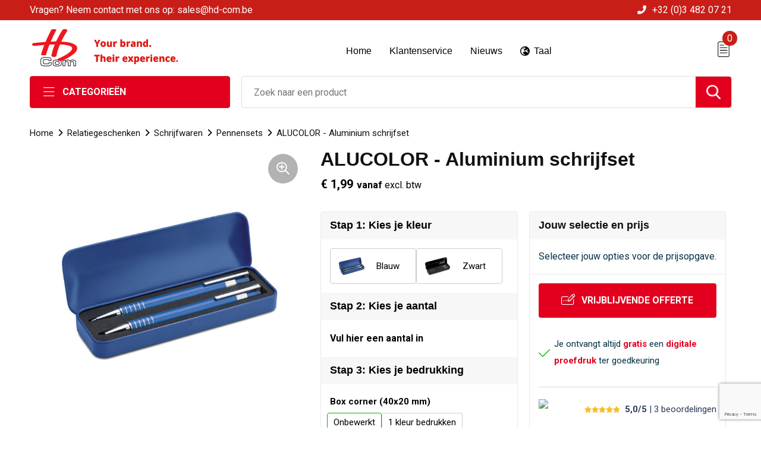

--- FILE ---
content_type: text/html; charset=UTF-8
request_url: https://hd-com.be/alucolor-aluminium-schrijfset-pennensets-schrijfwaren-relatiegeschenken
body_size: 22612
content:
<!DOCTYPE HTML>
<html lang="nl">
<head>
    <meta http-equiv="X-UA-Compatible" content="IE=Edge"/>
    <script type="text/javascript" nonce="v1m3Occy48dia4LowiCeav0iY1k=">
        var baseUrl = '';
        var permalink = 'alucolor-aluminium-schrijfset-pennensets-schrijfwaren-relatiegeschenken';
    </script>
    <meta http-equiv="Content-Type" content="text/html;charset=UTF-8" />
<meta name="robots" content="index, follow" />
<meta name="description" content="Aluminium schrijfset bestaande uit een balpen met drukmechanisme en blauwe inkt en een vulpotlood. In een bijpassend metalen doosje." />
<meta property="og:type" content="product" />
<meta property="og:title" content="ALUCOLOR - Aluminium schrijfset" />
<meta property="og:description" content="Aluminium schrijfset bestaande uit een balpen met drukmechanisme en blauwe inkt en een vulpotlood. In een bijpassend metalen doosje." />
<meta property="og:image" content="https://fef5c1f60bff157bfd51-1d2043887f30fc26a838f63fac86383c.ssl.cf1.rackcdn.com/9522f3273202b2c35c238b7eb651ce9d6a7f6b4a_600_600_fill.jpg" />
<meta property="og:url" content="https://hd-com.be/alucolor-aluminium-schrijfset-pennensets-schrijfwaren-relatiegeschenken" />
<meta name="viewport" content="width=device-width, initial-scale=1" />
<link rel="shortcut icon" type="image/x-icon" href="https://fccd3e71df17cc71dcdd-1bf7784420063c856c8a2e28da5488fe.ssl.cf1.rackcdn.com/faviconFile-1579872532.png" />
<link rel="canonical" href="https://hd-com.be/alucolor-aluminium-schrijfset-pennensets-schrijfwaren-relatiegeschenken" />
<link rel="stylesheet" type="text/css" href="/assets/15ae7fc8/css/style.css" />
<link rel="stylesheet" type="text/css" href="/uploads/css/installation.css" />
<link rel="stylesheet" type="text/css" href="/assets/4b9418a4/pager.css" />
<style type="text/css" media="screen">

        #configuration-placeholder-widget-693 a {
            
            color: #ffffff;
            
        }
        
</style>
<script type="text/javascript" src="https://www.google.com/recaptcha/api.js?render=6Ldp3PcpAAAAALbWAcbQuT50qVbDFykKMj6ZgcEJ" async="async" nonce="v1m3Occy48dia4LowiCeav0iY1k="></script>
<script type="text/javascript" nonce="v1m3Occy48dia4LowiCeav0iY1k=">
// https://github.com/filamentgroup/loadCSS
    !function(e){"use strict"
    var n=function(n,t,o){function i(e){return f.body?e():void setTimeout(function(){i(e)})}var d,r,a,l,f=e.document,s=f.createElement("link"),u=o||"all"
    return t?d=t:(r=(f.body||f.getElementsByTagName("head")[0]).childNodes,d=r[r.length-1]),a=f.styleSheets,s.rel="stylesheet",s.href=n,s.media="only x",i(function(){d.parentNode.insertBefore(s,t?d:d.nextSibling)}),l=function(e){for(var n=s.href,t=a.length;t--;)if(a[t].href===n)return e()
    setTimeout(function(){l(e)})},s.addEventListener&&s.addEventListener("load",function(){this.media=u}),s.onloadcssdefined=l,l(function(){s.media!==u&&(s.media=u)}),s}
    "undefined"!=typeof exports?exports.loadCSS=n:e.loadCSS=n}("undefined"!=typeof global?global:this)
loadCSS("/assets/59283338/jquery-ui-1.8.21.custom.css");
loadCSS("/assets/45a91dcd/typeahead.css?v=20161031");
loadCSS("/assets/15ae7fc8/js/vendor/light-gallery/css/lightGallery.css");
window.dataLayer = window.dataLayer || [];
function gtag(){
    dataLayer.push(arguments);
}
gtag('consent', 'default', {"ad_storage":"granted","analytics_storage":"granted","ad_user_data":"granted","ad_personalization":"granted","functionality_storage":"granted","personalization_storage":"granted","security_storage":"granted"});

(function(w,d,s,l,i){w[l]=w[l]||[];w[l].push({'gtm.start':
new Date().getTime(),event:'gtm.js'});var f=d.getElementsByTagName(s)[0],
j=d.createElement(s),dl=l!='dataLayer'?'&l='+l:'';j.async=true;j.src=
'https://www.googletagmanager.com/gtm.js?id='+i+dl;f.parentNode.insertBefore(j,f);
})(window,document,'script','dataLayer','GTM-WC89QQTS');

document.addEventListener('cookiesEnabled', function() {
    gtag('consent', 'update', {
        'ad_storage': 'granted',
        'analytics_storage': 'granted',
        'ad_user_data': 'granted',
        'ad_personalization': 'granted',
        'functionality_storage': 'granted',
        'personalization_storage': 'granted',
        'security_storage': 'granted'
    });
});
</script>
<title>ALUCOLOR - Aluminium schrijfset | Your brand. Their experience. </title>
    <script src="https://kit.fontawesome.com/200caf8539.js" crossorigin="anonymous"></script>
<link href="https://fonts.googleapis.com/css2?family=Roboto:ital,wght@0,400;0,500;0,700;1,400;1,500&display=swap" rel="stylesheet">



<!-- Meta Pixel Code -->
<script>
  !function(f,b,e,v,n,t,s)
  {if(f.fbq)return;n=f.fbq=function(){n.callMethod?
  n.callMethod.apply(n,arguments):n.queue.push(arguments)};
  if(!f._fbq)f._fbq=n;n.push=n;n.loaded=!0;n.version='2.0';
  n.queue=[];t=b.createElement(e);t.async=!0;
  t.src=v;s=b.getElementsByTagName(e)[0];
  s.parentNode.insertBefore(t,s)}(window, document,'script',
  'https://connect.facebook.net/en_US/fbevents.js');
  fbq('init', '4698722403584463');
  fbq('track', 'PageView');
</script>

<noscript>
<img height="1" width="1" style="display:none"
  src="https://www.facebook.com/tr?id=4698722403584463&ev=PageView&noscript=1" />
</noscript>
<!-- End Meta Pixel Code -->


<script async defer src="https://tools.luckyorange.com/core/lo.js?site-id=89feefcd"></script>

<meta name="facebook-domain-verification" content="p90olmdt82f31hxcz50h3x94t1spjm" /></head>
<body lang="nl"><!-- Google Tag Manager (noscript) -->
<noscript><iframe src="https://www.googletagmanager.com/ns.html?id=GTM-WC89QQTS"
height="0" width="0" style="display:none;visibility:hidden"></iframe></noscript>
<!-- End Google Tag Manager (noscript) -->

<div id="container" class="logged-out productSet productSet-450172 category-227265 rootCategory-225004">
    <header>
    <div id="placeholder-header-top-wrapper">
        <div class="row collapse">
            <div id="placeholder-header-top"><div id="configuration-placeholder-widget-687" data-loadbyajax="0" data-reloadbyajax="0" data-widgetid="19" class="widget widget-19 widget-duplicaat no-padding no-padding twelveColumnWidth" style=""><div id="configuration-placeholder-widget-807" data-loadbyajax="0" data-reloadbyajax="0" data-widgetid="7" class="widget widget-7 widget-menu top-menu twelveColumnWidth tabletTwelveColumnWidth mobileTwelveColumnWidth horizontal-margin" style=""><ul class="custom no-images" id="yw1">
<li class="custom-item item-0 url resource-430738" data-cachedresource="menu-430738" data-menutype="url"><a target="_self" href="mailto:sales@hd-com.be">Vragen? Neem contact met ons op: sales@hd-com.be</a></li>
<li class="custom-item item-1 url resource-430739" data-cachedresource="menu-430739" data-menutype="url"><a target="_self" href="tel:+32 3 482 07 21">+32 (0)3 482 07 21</a></li>
</ul></div><!-- Time: 0.00045514106750488 --><div class="clear"></div></div><!-- Time: 0.00086808204650879 --><div class="clear"></div></div>        </div>
    </div>

    <div id="placeholder-header-wrapper">
        <div class="row collapse">
            <div id="placeholder-header"><div id="configuration-placeholder-widget-688" data-loadbyajax="0" data-reloadbyajax="0" data-widgetid="19" class="widget widget-19 widget-duplicaat no-padding no-padding twelveColumnWidth" style=""><div id="configuration-placeholder-widget-644" data-loadbyajax="0" data-reloadbyajax="0" data-widgetid="12" class="widget widget-12 widget-afbeelding logo threeColumnWidth tabletSixColumnWidth mobileTwelveColumnWidth horizontal-margin" style=""><a href="https://hd-com.be"><img style="" class="default-image" data-defaultimage="/uploads/editor/1634630483_1634308717_logo.png" src="/uploads/editor/1634630483_1634308717_logo.png" alt="Logo" /></a></div><!-- Time: 0.00021505355834961 --><div id="configuration-placeholder-widget-646" data-loadbyajax="0" data-reloadbyajax="0" data-widgetid="7" class="widget widget-7 widget-menu hoofdmenu mobile-tablet-hidden fourColumnWidth tabletTwelveColumnWidth mobileTwelveColumnWidth horizontal-margin" style=""><ul class="custom " id="yw2">
<li class="custom-item item-0 url resource-430741" data-cachedresource="menu-430741" data-menutype="url"><a target="_self" href="/#"><span class="menu-item-text">Home</span></a></li>
<li class="custom-item item-1 staticPage resource-430748" data-cachedresource="menu-430748" data-menutype="staticPage"><a target="_self" href="https://hd-com.be/contact"><span class="menu-item-text">Klantenservice</span></a></li>
<li class="custom-item item-2 staticPage resource-461521" data-cachedresource="menu-461521" data-menutype="staticPage"><a target="_self" href="https://hd-com.be/nieuws"><span class="menu-item-text">Nieuws</span></a></li>
<li class="custom-item item-3 custom resource-432954 children" data-cachedresource="menu-432954" data-menutype="custom"><span target="_self"><span class="menu-item-text"><i class="far fa-globe-europe"></i> Taal</span></span>
<ul>
<li class="custom-item item-0 url resource-432955" data-cachedresource="menu-432955" data-menutype="url"><a target="_self" href="https://hd-com.be/en"><span class="custom-icon"><img src="https://fccd3e71df17cc71dcdd-1bf7784420063c856c8a2e28da5488fe.ssl.cf1.rackcdn.com/1634202611ENG.png" alt="" /></span><span class="menu-item-text">Engels</span></a></li>
<li class="custom-item item-1 url resource-432956" data-cachedresource="menu-432956" data-menutype="url"><a target="_self" href="https://hd-com.be/fr"><span class="custom-icon"><img src="https://fccd3e71df17cc71dcdd-1bf7784420063c856c8a2e28da5488fe.ssl.cf1.rackcdn.com/163420267316289492281628683567French.png" alt="" /></span><span class="menu-item-text">Frans</span></a></li>
<li class="custom-item item-2 url resource-432968" data-cachedresource="menu-432968" data-menutype="url"><a target="_self" href="https://hd-com.be/nl"><span class="custom-icon"><img src="https://fccd3e71df17cc71dcdd-1bf7784420063c856c8a2e28da5488fe.ssl.cf1.rackcdn.com/163420591316289492111628683514Dutch.png" alt="" /></span><span class="menu-item-text">Nederlands</span></a></li>
</ul>
</li>
</ul></div><!-- Time: 0.00062298774719238 --><div id="configuration-placeholder-widget-645" data-loadbyajax="0" data-reloadbyajax="0" data-widgetid="8" class="widget widget-8 widget-winkelwagen offerHide offerte_m horizontal-margin" style=""><div class="cartDialog" id="shopping-cart-dialog-645">
<p class="row">Het product is aan de offerte toegevoegd</p></div><div class="cart-0">
    <div class="shoppingCart">
        <a><div class="cart-icon">
            <span class="item-counter">0</span>

            <svg id="_x31__px" enable-background="new 0 0 24 24" viewBox="0 0 24 24" xmlns="http://www.w3.org/2000/svg">
                <path d="m18.5 24h-13c-1.378 0-2.5-1.122-2.5-2.5v-19c0-1.378 1.122-2.5 2.5-2.5h13c1.378 0 2.5 1.122 2.5 2.5v19c0 1.378-1.122 2.5-2.5 2.5zm-13-23c-.827 0-1.5.673-1.5 1.5v19c0 .827.673 1.5 1.5 1.5h13c.827 0 1.5-.673 1.5-1.5v-19c0-.827-.673-1.5-1.5-1.5z" />
                <path d="m17.5 14h-11c-.276 0-.5-.224-.5-.5s.224-.5.5-.5h11c.276 0 .5.224.5.5s-.224.5-.5.5z" />
                <path d="m17.5 18h-11c-.276 0-.5-.224-.5-.5s.224-.5.5-.5h11c.276 0 .5.224.5.5s-.224.5-.5.5z" />
                <path d="m17.5 10h-11c-.276 0-.5-.224-.5-.5s.224-.5.5-.5h11c.276 0 .5.224.5.5s-.224.5-.5.5z" />
                <path d="m12.5 6h-6c-.276 0-.5-.224-.5-.5s.224-.5.5-.5h6c.276 0 .5.224.5.5s-.224.5-.5.5z" />
            </svg>

        </div></a>
        <div class="shopping-cart-detail">
            <div class="items">
    <div class="shopping-cart" id="shopping-cart-645-1768796736">
<div class="">
<span class="empty">De winkelwagen is leeg!</span></div><div class="keys" style="display:none" title="/alucolor-aluminium-schrijfset-pennensets-schrijfwaren-relatiegeschenken"></div>
</div>
</div>
<div class="cartfooter">
 <a class='button' href='/offerRequest'>Naar offertemand</a>
</div>
        </div>
    </div>
</div></div><!-- Time: 0.0026199817657471 --><div id="configuration-placeholder-widget-784" data-loadbyajax="0" data-reloadbyajax="0" data-widgetid="8" class="widget widget-8 widget-winkelwagen cartHide winkel_m horizontal-margin" style=""><div class="cartDialog" id="shopping-cart-dialog-784">
<p class="row">Het product is aan de winkelmand toegevoegd</p></div><div class="cart-0">
    <div class="shoppingCart">
        <a><div class="cart-icon">
            <span class="item-counter">0</span>
            <svg version="1.1" id="Layer_1" xmlns="http://www.w3.org/2000/svg" xmlns:xlink="http://www.w3.org/1999/xlink" x="0px" y="0px" viewBox="0 0 511.999 511.999" style="enable-background:new 0 0 511.999 511.999;" xml:space="preserve">
                <g>
                    <g>
                        <path d="M214.685,402.828c-24.829,0-45.029,20.2-45.029,45.029c0,24.829,20.2,45.029,45.029,45.029s45.029-20.2,45.029-45.029
			C259.713,423.028,239.513,402.828,214.685,402.828z M214.685,467.742c-10.966,0-19.887-8.922-19.887-19.887
			c0-10.966,8.922-19.887,19.887-19.887s19.887,8.922,19.887,19.887C234.572,458.822,225.65,467.742,214.685,467.742z" />
                    </g>
                </g>
                <g>
                    <g>
                        <path d="M372.63,402.828c-24.829,0-45.029,20.2-45.029,45.029c0,24.829,20.2,45.029,45.029,45.029s45.029-20.2,45.029-45.029
			C417.658,423.028,397.458,402.828,372.63,402.828z M372.63,467.742c-10.966,0-19.887-8.922-19.887-19.887
			c0-10.966,8.922-19.887,19.887-19.887c10.966,0,19.887,8.922,19.887,19.887C392.517,458.822,383.595,467.742,372.63,467.742z" />
                    </g>
                </g>
                <g>
                    <g>
                        <path d="M383.716,165.755H203.567c-6.943,0-12.571,5.628-12.571,12.571c0,6.943,5.629,12.571,12.571,12.571h180.149
			c6.943,0,12.571-5.628,12.571-12.571C396.287,171.382,390.659,165.755,383.716,165.755z" />
                    </g>
                </g>
                <g>
                    <g>
                        <path d="M373.911,231.035H213.373c-6.943,0-12.571,5.628-12.571,12.571s5.628,12.571,12.571,12.571h160.537
			c6.943,0,12.571-5.628,12.571-12.571C386.481,236.664,380.853,231.035,373.911,231.035z" />
                    </g>
                </g>
                <g>
                    <g>
                        <path d="M506.341,109.744c-4.794-5.884-11.898-9.258-19.489-9.258H95.278L87.37,62.097c-1.651-8.008-7.113-14.732-14.614-17.989
			l-55.177-23.95c-6.37-2.767-13.773,0.156-16.536,6.524c-2.766,6.37,0.157,13.774,6.524,16.537L62.745,67.17l60.826,295.261
			c2.396,11.628,12.752,20.068,24.625,20.068h301.166c6.943,0,12.571-5.628,12.571-12.571c0-6.943-5.628-12.571-12.571-12.571
			H148.197l-7.399-35.916H451.69c11.872,0,22.229-8.44,24.624-20.068l35.163-170.675
			C513.008,123.266,511.136,115.627,506.341,109.744z M451.69,296.301H135.619l-35.161-170.674l386.393,0.001L451.69,296.301z" />
                    </g>
                </g>
                <g>
                </g>
                <g>
                </g>
                <g>
                </g>
                <g>
                </g>
                <g>
                </g>
                <g>
                </g>
                <g>
                </g>
                <g>
                </g>
                <g>
                </g>
                <g>
                </g>
                <g>
                </g>
                <g>
                </g>
                <g>
                </g>
                <g>
                </g>
                <g>
                </g>
            </svg>
        </div></a>
        <div class="shopping-cart-detail">
            <div class="items">
    <div class="shopping-cart" id="shopping-cart-784-1768796736">
<div class="">
<span class="empty">De winkelwagen is leeg!</span></div><div class="keys" style="display:none" title="/alucolor-aluminium-schrijfset-pennensets-schrijfwaren-relatiegeschenken"></div>
</div>
</div>
<div class="carttotal">
    <strong>Subtotaal:</strong>
    <span class="subtotal">€ 0,00</span>
</div>
<div class="cartfooter">
    <a class='button' href='/checkout'>Naar winkelwagen</a></a>
</div>
        </div>
    </div>
</div></div><!-- Time: 0.002432107925415 --><div id="configuration-placeholder-widget-791" data-loadbyajax="0" data-reloadbyajax="0" data-widgetid="7" class="widget widget-7 widget-menu no-padding desktop-hide no-padding" style=""><div class="mobile-menu">

    <nav class="nav-bar">
        <section class="menu-toggle">
            <a><img class="open" src="https://57e5f77c3915c5107909-3850d28ea2ad19caadcd47824dc23575.ssl.cf1.rackcdn.com/1598451392_menubar.png" alt="Streepjes" /></a>
            <a><img class="close" src="https://57e5f77c3915c5107909-3850d28ea2ad19caadcd47824dc23575.ssl.cf1.rackcdn.com/1598451414_crossbar.png" alt="Kruisje" /></a>
        </section>

        <section class="logo">
            <span>HD-Com BV</span>
        </section>

        <section class="small-menu">
            <a href="tel:+32 (0)3 482 07 21"><i class="fas fa-phone-alt"></i></a>
            <a href="mailto:info@hd-com.be"><i class="fas fa-envelope"></i></a>
        </section>
    </nav>

    <aside class="nav-bar-menu">
        <ul class="custom no-images" id="yw3">
<li data-permalink="relatiegeschenken" data-isoutlet="" data-cachedresource="menu-430750" class="custom-item item-0 category resource-430750 children" title="Relatiegeschenken" data-menutype="category"><a href="https://hd-com.be/relatiegeschenken">Relatiegeschenken</a>
<ul>
<li data-permalink="aanstekers-relatiegeschenken" data-isoutlet="" data-cachedresource="category-229469" class="item-0 resource-229469 category-item" title="Aanstekers"><a href="https://hd-com.be/aanstekers-relatiegeschenken">Aanstekers</a></li>
<li data-permalink="anti-stress-relatiegeschenken" data-isoutlet="" data-cachedresource="category-244503" class="item-1 resource-244503 category-item" title="Anti-stress"><a href="https://hd-com.be/anti-stress-relatiegeschenken">Anti-stress</a></li>
<li data-permalink="bidons-en-sportflessen-relatiegeschenken" data-isoutlet="" data-cachedresource="category-226734" class="item-2 resource-226734 category-item" title="Bidons en Sportflessen"><a href="https://hd-com.be/bidons-en-sportflessen-relatiegeschenken">Bidons en Sportflessen</a></li>
<li data-permalink="feestartikelen-relatiegeschenken" data-isoutlet="" data-cachedresource="category-254889" class="item-3 resource-254889 category-item" title="Feestartikelen"><a href="https://hd-com.be/feestartikelen-relatiegeschenken">Feestartikelen</a></li>
<li data-permalink="huis-tuin-en-keuken-relatiegeschenken" data-isoutlet="" data-cachedresource="category-226079" class="item-4 resource-226079 category-item" title="Huis, Tuin en Keuken"><a href="https://hd-com.be/huis-tuin-en-keuken-relatiegeschenken">Huis, Tuin en Keuken</a></li>
<li data-permalink="kantoor-en-zakelijk-relatiegeschenken" data-isoutlet="" data-cachedresource="category-226105" class="item-5 resource-226105 category-item" title="Kantoor en Zakelijk"><a href="https://hd-com.be/kantoor-en-zakelijk-relatiegeschenken">Kantoor en Zakelijk</a></li>
<li data-permalink="kerst-relatiegeschenken" data-isoutlet="" data-cachedresource="category-249523" class="item-6 resource-249523 category-item" title="Kerst"><a href="https://hd-com.be/kerst-relatiegeschenken">Kerst</a></li>
<li data-permalink="kinderen-peuters-en-babys-relatiegeschenken" data-isoutlet="" data-cachedresource="category-227425" class="item-7 resource-227425 category-item" title="Kinderen, Peuters en Baby&#039;s"><a href="https://hd-com.be/kinderen-peuters-en-babys-relatiegeschenken">Kinderen, Peuters en Baby's</a></li>
<li data-permalink="klokken-horloges-en-weerstations-relatiegeschenken" data-isoutlet="" data-cachedresource="category-226263" class="item-8 resource-226263 category-item" title="Klokken, horloges en weerstations"><a href="https://hd-com.be/klokken-horloges-en-weerstations-relatiegeschenken">Klokken, horloges en weerstations</a></li>
<li data-permalink="lampen-en-gereedschap-relatiegeschenken" data-isoutlet="" data-cachedresource="category-226032" class="item-9 resource-226032 category-item" title="Lampen en Gereedschap"><a href="https://hd-com.be/lampen-en-gereedschap-relatiegeschenken">Lampen en Gereedschap</a></li>
<li data-permalink="lanyards-relatiegeschenken" data-isoutlet="" data-cachedresource="category-244217" class="item-10 resource-244217 category-item" title="Lanyards"><a href="https://hd-com.be/lanyards-relatiegeschenken">Lanyards</a></li>
<li data-permalink="levensmiddelen-relatiegeschenken" data-isoutlet="" data-cachedresource="category-225148" class="item-11 resource-225148 category-item" title="Levensmiddelen"><a href="https://hd-com.be/levensmiddelen-relatiegeschenken">Levensmiddelen</a></li>
<li data-permalink="multimedia-relatiegeschenken" data-isoutlet="" data-cachedresource="category-226061" class="item-12 resource-226061 category-item" title="Multimedia"><a href="https://hd-com.be/multimedia-relatiegeschenken">Multimedia</a></li>
<li data-permalink="paraplus-relatiegeschenken" data-isoutlet="" data-cachedresource="category-226522" class="item-13 resource-226522 category-item" title="Paraplu&#039;s"><a href="https://hd-com.be/paraplus-relatiegeschenken">Paraplu's</a></li>
<li data-permalink="persoonlijke-verzorging-relatiegeschenken" data-isoutlet="" data-cachedresource="category-226027" class="item-14 resource-226027 category-item" title="Persoonlijke verzorging"><a href="https://hd-com.be/persoonlijke-verzorging-relatiegeschenken">Persoonlijke verzorging</a></li>
<li data-permalink="reisbenodigdheden-relatiegeschenken" data-isoutlet="" data-cachedresource="category-226536" class="item-15 resource-226536 category-item" title="Reisbenodigdheden"><a href="https://hd-com.be/reisbenodigdheden-relatiegeschenken">Reisbenodigdheden</a></li>
<li data-permalink="schrijfwaren-relatiegeschenken" data-isoutlet="" data-cachedresource="category-226115" class="item-16 resource-226115 category-item" title="Schrijfwaren"><a href="https://hd-com.be/schrijfwaren-relatiegeschenken">Schrijfwaren</a></li>
<li data-permalink="sleutelhangers-relatiegeschenken" data-isoutlet="" data-cachedresource="category-226542" class="item-17 resource-226542 category-item" title="Sleutelhangers"><a href="https://hd-com.be/sleutelhangers-relatiegeschenken">Sleutelhangers</a></li>
<li data-permalink="snoepgoed-relatiegeschenken" data-isoutlet="" data-cachedresource="category-225005" class="item-18 resource-225005 category-item" title="Snoepgoed"><a href="https://hd-com.be/snoepgoed-relatiegeschenken">Snoepgoed</a></li>
<li data-permalink="spellen-relatiegeschenken" data-isoutlet="" data-cachedresource="category-226553" class="item-19 resource-226553 category-item" title="Spellen"><a href="https://hd-com.be/spellen-relatiegeschenken">Spellen</a></li>
<li data-permalink="sport-relatiegeschenken" data-isoutlet="" data-cachedresource="category-226110" class="item-20 resource-226110 category-item" title="Sport"><a href="https://hd-com.be/sport-relatiegeschenken">Sport</a></li>
<li data-permalink="draagtassen-relatiegeschenken-226141" data-isoutlet="" data-cachedresource="category-226141" class="item-21 resource-226141 category-item" title="Draagtassen"><a href="https://hd-com.be/draagtassen-relatiegeschenken-226141">Draagtassen</a></li>
<li data-permalink="themapakketten-relatiegeschenken" data-isoutlet="" data-cachedresource="category-400534" class="item-22 resource-400534 category-item" title="Themapakketten"><a href="https://hd-com.be/themapakketten-relatiegeschenken">Themapakketten</a></li>
<li data-permalink="usb-sticks-relatiegeschenken" data-isoutlet="" data-cachedresource="category-226086" class="item-23 resource-226086 category-item" title="USB Sticks"><a href="https://hd-com.be/usb-sticks-relatiegeschenken">USB Sticks</a></li>
<li data-permalink="veiligheid-auto-en-fiets-relatiegeschenken" data-isoutlet="" data-cachedresource="category-226147" class="item-24 resource-226147 category-item" title="Veiligheid, Auto en Fiets"><a href="https://hd-com.be/veiligheid-auto-en-fiets-relatiegeschenken">Veiligheid, Auto en Fiets</a></li>
<li data-permalink="vrije-tijd-en-strand-relatiegeschenken" data-isoutlet="" data-cachedresource="category-226164" class="item-25 resource-226164 category-item" title="Vrije tijd en Strand"><a href="https://hd-com.be/vrije-tijd-en-strand-relatiegeschenken">Vrije tijd en Strand</a></li>
<li data-permalink="waterflesjes-relatiegeschenken" data-isoutlet="" data-cachedresource="category-226940" class="item-26 resource-226940 category-item" title="Waterflesjes"><a href="https://hd-com.be/waterflesjes-relatiegeschenken">Waterflesjes</a></li>
</ul>
</li>
<li data-permalink="promotiekledij" data-isoutlet="" data-cachedresource="menu-430752" class="custom-item item-1 category resource-430752 children" title="Promotiekledij" data-menutype="category"><a href="https://hd-com.be/promotiekledij">Promotiekledij</a>
<ul>
<li data-permalink="t-shirts-promotiekledij" data-isoutlet="" data-cachedresource="category-230943" class="item-0 resource-230943 category-item" title="T-Shirts"><a href="https://hd-com.be/t-shirts-promotiekledij">T-Shirts</a></li>
<li data-permalink="polos-promotiekledij" data-isoutlet="" data-cachedresource="category-230839" class="item-1 resource-230839 category-item" title="Polo&#039;s"><a href="https://hd-com.be/polos-promotiekledij">Polo's</a></li>
<li data-permalink="sweaters-promotiekledij" data-isoutlet="" data-cachedresource="category-230324" class="item-2 resource-230324 category-item" title="Sweaters"><a href="https://hd-com.be/sweaters-promotiekledij">Sweaters</a></li>
<li data-permalink="bodywarmers-promotiekledij" data-isoutlet="" data-cachedresource="category-233522" class="item-3 resource-233522 category-item" title="Bodywarmers"><a href="https://hd-com.be/bodywarmers-promotiekledij">Bodywarmers</a></li>
<li data-permalink="jassen-promotiekledij" data-isoutlet="" data-cachedresource="category-233427" class="item-4 resource-233427 category-item" title="Jassen"><a href="https://hd-com.be/jassen-promotiekledij">Jassen</a></li>
<li data-permalink="handschoenen-en-sjaals-promotiekledij" data-isoutlet="" data-cachedresource="category-236030" class="item-5 resource-236030 category-item" title="Handschoenen en Sjaals"><a href="https://hd-com.be/handschoenen-en-sjaals-promotiekledij">Handschoenen en Sjaals</a></li>
<li data-permalink="badtextiel-en-douche-promotiekledij" data-isoutlet="" data-cachedresource="category-227220" class="item-6 resource-227220 category-item" title="Badtextiel en Douche"><a href="https://hd-com.be/badtextiel-en-douche-promotiekledij">Badtextiel en Douche</a></li>
<li data-permalink="blazers-promotiekledij" data-isoutlet="" data-cachedresource="category-270678" class="item-7 resource-270678 category-item" title="Blazers"><a href="https://hd-com.be/blazers-promotiekledij">Blazers</a></li>
<li data-permalink="broeken-en-rokken-promotiekledij" data-isoutlet="" data-cachedresource="category-240303" class="item-8 resource-240303 category-item" title="Broeken en Rokken"><a href="https://hd-com.be/broeken-en-rokken-promotiekledij">Broeken en Rokken</a></li>
<li data-permalink="dekens-fleecedekens-en-kussens-promotiekledij" data-isoutlet="" data-cachedresource="category-244935" class="item-9 resource-244935 category-item" title="Dekens, Fleecedekens en Kussens"><a href="https://hd-com.be/dekens-fleecedekens-en-kussens-promotiekledij">Dekens, Fleecedekens en Kussens</a></li>
<li data-permalink="caps-hoeden-en-mutsen-promotiekledij" data-isoutlet="" data-cachedresource="category-227250" class="item-10 resource-227250 category-item" title="Caps, Hoeden en Mutsen"><a href="https://hd-com.be/caps-hoeden-en-mutsen-promotiekledij">Caps, Hoeden en Mutsen</a></li>
<li data-permalink="gilets-promotiekledij" data-isoutlet="" data-cachedresource="category-277067" class="item-11 resource-277067 category-item" title="Gilets"><a href="https://hd-com.be/gilets-promotiekledij">Gilets</a></li>
<li data-permalink="kledingaccessoires-promotiekledij" data-isoutlet="" data-cachedresource="category-226217" class="item-12 resource-226217 category-item" title="Kledingaccessoires"><a href="https://hd-com.be/kledingaccessoires-promotiekledij">Kledingaccessoires</a></li>
<li data-permalink="ondergoed-sokken-en-nachtkleding-promotiekledij" data-isoutlet="" data-cachedresource="category-235702" class="item-13 resource-235702 category-item" title="Ondergoed, Sokken en Nachtkleding"><a href="https://hd-com.be/ondergoed-sokken-en-nachtkleding-promotiekledij">Ondergoed, Sokken en Nachtkleding</a></li>
<li data-permalink="overhemden-promotiekledij" data-isoutlet="" data-cachedresource="category-234321" class="item-14 resource-234321 category-item" title="Overhemden"><a href="https://hd-com.be/overhemden-promotiekledij">Overhemden</a></li>
<li data-permalink="peuters-en-babys-promotiekledij" data-isoutlet="" data-cachedresource="category-227236" class="item-15 resource-227236 category-item" title="Peuters en Baby&#039;s"><a href="https://hd-com.be/peuters-en-babys-promotiekledij">Peuters en Baby's</a></li>
<li data-permalink="regenkleding-promotiekledij" data-isoutlet="" data-cachedresource="category-227478" class="item-16 resource-227478 category-item" title="Regenkleding"><a href="https://hd-com.be/regenkleding-promotiekledij">Regenkleding</a></li>
<li data-permalink="schoenen-promotiekledij" data-isoutlet="" data-cachedresource="category-272257" class="item-17 resource-272257 category-item" title="Schoenen"><a href="https://hd-com.be/schoenen-promotiekledij">Schoenen</a></li>
<li data-permalink="vesten-promotiekledij" data-isoutlet="" data-cachedresource="category-231424" class="item-18 resource-231424 category-item" title="Vesten"><a href="https://hd-com.be/vesten-promotiekledij">Vesten</a></li>
</ul>
</li>
<li data-permalink="werkkledij" data-isoutlet="" data-cachedresource="menu-430753" class="custom-item item-2 category resource-430753 children" title="Werkkledij" data-menutype="category"><a href="https://hd-com.be/werkkledij">Werkkledij</a>
<ul>
<li data-permalink="horeca-textiel-en-accessoires-werkkledij" data-isoutlet="" data-cachedresource="category-468165" class="item-0 resource-468165 category-item" title="Horeca textiel en accessoires"><a href="https://hd-com.be/horeca-textiel-en-accessoires-werkkledij">Horeca textiel en accessoires</a></li>
<li data-permalink="hoteltextiel-werkkledij" data-isoutlet="" data-cachedresource="category-469862" class="item-1 resource-469862 category-item" title="Hoteltextiel"><a href="https://hd-com.be/hoteltextiel-werkkledij">Hoteltextiel</a></li>
<li data-permalink="been-en-voetbescherming-werkkledij" data-isoutlet="" data-cachedresource="category-264293" class="item-2 resource-264293 category-item" title="Been- en voetbescherming"><a href="https://hd-com.be/been-en-voetbescherming-werkkledij">Been- en voetbescherming</a></li>
<li data-permalink="bodywarmers-werkkledij" data-isoutlet="" data-cachedresource="category-262437" class="item-3 resource-262437 category-item" title="Bodywarmers"><a href="https://hd-com.be/bodywarmers-werkkledij">Bodywarmers</a></li>
<li data-permalink="broeken-en-rokken-werkkledij" data-isoutlet="" data-cachedresource="category-262254" class="item-4 resource-262254 category-item" title="Broeken en Rokken"><a href="https://hd-com.be/broeken-en-rokken-werkkledij">Broeken en Rokken</a></li>
<li data-permalink="caps-hoeden-en-mutsen-werkkledij" data-isoutlet="" data-cachedresource="category-264144" class="item-5 resource-264144 category-item" title="Caps, Hoeden en Mutsen"><a href="https://hd-com.be/caps-hoeden-en-mutsen-werkkledij">Caps, Hoeden en Mutsen</a></li>
<li data-permalink="ehbo-werkkledij" data-isoutlet="" data-cachedresource="category-373322" class="item-6 resource-373322 category-item" title="E.H.B.O."><a href="https://hd-com.be/ehbo-werkkledij">E.H.B.O.</a></li>
<li data-permalink="gereedschap-werkkledij" data-isoutlet="" data-cachedresource="category-251640" class="item-7 resource-251640 category-item" title="Gereedschap"><a href="https://hd-com.be/gereedschap-werkkledij">Gereedschap</a></li>
<li data-permalink="gilets-werkkledij" data-isoutlet="" data-cachedresource="category-312673" class="item-8 resource-312673 category-item" title="Gilets"><a href="https://hd-com.be/gilets-werkkledij">Gilets</a></li>
<li data-permalink="handschoenen-en-sjaals-werkkledij" data-isoutlet="" data-cachedresource="category-264315" class="item-9 resource-264315 category-item" title="Handschoenen en Sjaals"><a href="https://hd-com.be/handschoenen-en-sjaals-werkkledij">Handschoenen en Sjaals</a></li>
<li data-permalink="hoofdbescherming-werkkledij" data-isoutlet="" data-cachedresource="category-358160" class="item-10 resource-358160 category-item" title="Hoofdbescherming"><a href="https://hd-com.be/hoofdbescherming-werkkledij">Hoofdbescherming</a></li>
<li data-permalink="hygiene-en-persoonlijke-verzorging-werkkledij" data-isoutlet="" data-cachedresource="category-362318" class="item-11 resource-362318 category-item" title="Hygiëne en Persoonlijke verzorging"><a href="https://hd-com.be/hygiene-en-persoonlijke-verzorging-werkkledij">Hygiëne en Persoonlijke verzorging</a></li>
<li data-permalink="jassen-werkkledij" data-isoutlet="" data-cachedresource="category-261773" class="item-12 resource-261773 category-item" title="Jassen"><a href="https://hd-com.be/jassen-werkkledij">Jassen</a></li>
<li data-permalink="kledingaccessoires-werkkledij" data-isoutlet="" data-cachedresource="category-243494" class="item-13 resource-243494 category-item" title="Kledingaccessoires"><a href="https://hd-com.be/kledingaccessoires-werkkledij">Kledingaccessoires</a></li>
<li data-permalink="ondergoed-en-sokken-werkkledij" data-isoutlet="" data-cachedresource="category-264214" class="item-14 resource-264214 category-item" title="Ondergoed en Sokken"><a href="https://hd-com.be/ondergoed-en-sokken-werkkledij">Ondergoed en Sokken</a></li>
<li data-permalink="overalls-werkkledij" data-isoutlet="" data-cachedresource="category-262706" class="item-15 resource-262706 category-item" title="Overalls"><a href="https://hd-com.be/overalls-werkkledij">Overalls</a></li>
<li data-permalink="overhemden-werkkledij" data-isoutlet="" data-cachedresource="category-262215" class="item-16 resource-262215 category-item" title="Overhemden"><a href="https://hd-com.be/overhemden-werkkledij">Overhemden</a></li>
<li data-permalink="polos-werkkledij" data-isoutlet="" data-cachedresource="category-262553" class="item-17 resource-262553 category-item" title="Polo&#039;s"><a href="https://hd-com.be/polos-werkkledij">Polo's</a></li>
<li data-permalink="reflecterende-polos-werkkledij" data-isoutlet="" data-cachedresource="category-266568" class="item-18 resource-266568 category-item" title="Reflecterende polo&#039;s"><a href="https://hd-com.be/reflecterende-polos-werkkledij">Reflecterende polo's</a></li>
<li data-permalink="reflecterende-vesten-werkkledij" data-isoutlet="" data-cachedresource="category-269520" class="item-19 resource-269520 category-item" title="Reflecterende vesten"><a href="https://hd-com.be/reflecterende-vesten-werkkledij">Reflecterende vesten</a></li>
<li data-permalink="regenkleding-werkkledij" data-isoutlet="" data-cachedresource="category-313239" class="item-20 resource-313239 category-item" title="Regenkleding"><a href="https://hd-com.be/regenkleding-werkkledij">Regenkleding</a></li>
<li data-permalink="restauranttextiel-werkkledij" data-isoutlet="" data-cachedresource="category-423088" class="item-21 resource-423088 category-item" title="Restauranttextiel"><a href="https://hd-com.be/restauranttextiel-werkkledij">Restauranttextiel</a></li>
<li data-permalink="schoenen-werkkledij" data-isoutlet="" data-cachedresource="category-272747" class="item-22 resource-272747 category-item" title="Schoenen"><a href="https://hd-com.be/schoenen-werkkledij">Schoenen</a></li>
<li data-permalink="schorten-en-sloven-werkkledij" data-isoutlet="" data-cachedresource="category-264111" class="item-23 resource-264111 category-item" title="Schorten en Sloven"><a href="https://hd-com.be/schorten-en-sloven-werkkledij">Schorten en Sloven</a></li>
<li data-permalink="sweaters-werkkledij" data-isoutlet="" data-cachedresource="category-251773" class="item-24 resource-251773 category-item" title="Sweaters"><a href="https://hd-com.be/sweaters-werkkledij">Sweaters</a></li>
<li data-permalink="t-shirts-werkkledij" data-isoutlet="" data-cachedresource="category-264200" class="item-25 resource-264200 category-item" title="T-Shirts"><a href="https://hd-com.be/t-shirts-werkkledij">T-Shirts</a></li>
<li data-permalink="veiligheidssignalering-en-verlichting-werkkledij" data-isoutlet="" data-cachedresource="category-333391" class="item-26 resource-333391 category-item" title="Veiligheidssignalering en Verlichting"><a href="https://hd-com.be/veiligheidssignalering-en-verlichting-werkkledij">Veiligheidssignalering en Verlichting</a></li>
<li data-permalink="veiligheidsvesten-en-veiligheidshesjes-werkkledij" data-isoutlet="" data-cachedresource="category-263857" class="item-27 resource-263857 category-item" title="Veiligheidsvesten en Veiligheidshesjes"><a href="https://hd-com.be/veiligheidsvesten-en-veiligheidshesjes-werkkledij">Veiligheidsvesten en Veiligheidshesjes</a></li>
<li data-permalink="vesten-werkkledij" data-isoutlet="" data-cachedresource="category-264601" class="item-28 resource-264601 category-item" title="Vesten"><a href="https://hd-com.be/vesten-werkkledij">Vesten</a></li>
<li data-permalink="oog-en-gelaatsbescherming-werkkledij" data-isoutlet="" data-cachedresource="category-516535" class="item-29 resource-516535 category-item" title="Oog- en gelaatsbescherming"><a href="https://hd-com.be/oog-en-gelaatsbescherming-werkkledij">Oog- en gelaatsbescherming</a></li>
<li data-permalink="arm-en-handbescherming-werkkledij" data-isoutlet="" data-cachedresource="category-596663" class="item-30 resource-596663 category-item" title="Arm- en handbescherming"><a href="https://hd-com.be/arm-en-handbescherming-werkkledij">Arm- en handbescherming</a></li>
<li data-permalink="gehoorbescherming-werkkledij" data-isoutlet="" data-cachedresource="category-674088" class="item-31 resource-674088 category-item" title="Gehoorbescherming"><a href="https://hd-com.be/gehoorbescherming-werkkledij">Gehoorbescherming</a></li>
<li data-permalink="ademhalingsbescherming-werkkledij" data-isoutlet="" data-cachedresource="category-674094" class="item-32 resource-674094 category-item" title="Ademhalingsbescherming"><a href="https://hd-com.be/ademhalingsbescherming-werkkledij">Ademhalingsbescherming</a></li>
</ul>
</li>
<li data-permalink="sportkledij" data-isoutlet="" data-cachedresource="menu-430754" class="custom-item item-3 category resource-430754 children" title="Sportkledij" data-menutype="category"><a href="https://hd-com.be/sportkledij">Sportkledij</a>
<ul>
<li data-permalink="bodywarmers-sportkledij" data-isoutlet="" data-cachedresource="category-261980" class="item-0 resource-261980 category-item" title="Bodywarmers"><a href="https://hd-com.be/bodywarmers-sportkledij">Bodywarmers</a></li>
<li data-permalink="broeken-sportkledij" data-isoutlet="" data-cachedresource="category-231701" class="item-1 resource-231701 category-item" title="Broeken"><a href="https://hd-com.be/broeken-sportkledij">Broeken</a></li>
<li data-permalink="caps-hoeden-en-mutsen-sportkledij" data-isoutlet="" data-cachedresource="category-233800" class="item-2 resource-233800 category-item" title="Caps, Hoeden en Mutsen"><a href="https://hd-com.be/caps-hoeden-en-mutsen-sportkledij">Caps, Hoeden en Mutsen</a></li>
<li data-permalink="gilets-sportkledij" data-isoutlet="" data-cachedresource="category-261961" class="item-3 resource-261961 category-item" title="Gilets"><a href="https://hd-com.be/gilets-sportkledij">Gilets</a></li>
<li data-permalink="handschoenen-en-sjaals-sportkledij" data-isoutlet="" data-cachedresource="category-280243" class="item-4 resource-280243 category-item" title="Handschoenen en Sjaals"><a href="https://hd-com.be/handschoenen-en-sjaals-sportkledij">Handschoenen en Sjaals</a></li>
<li data-permalink="jassen-sportkledij" data-isoutlet="" data-cachedresource="category-261777" class="item-5 resource-261777 category-item" title="Jassen"><a href="https://hd-com.be/jassen-sportkledij">Jassen</a></li>
<li data-permalink="kleding-sets-sportkledij" data-isoutlet="" data-cachedresource="category-334881" class="item-6 resource-334881 category-item" title="Kleding sets"><a href="https://hd-com.be/kleding-sets-sportkledij">Kleding sets</a></li>
<li data-permalink="ondergoed-en-sokken-sportkledij" data-isoutlet="" data-cachedresource="category-275731" class="item-7 resource-275731 category-item" title="Ondergoed en Sokken"><a href="https://hd-com.be/ondergoed-en-sokken-sportkledij">Ondergoed en Sokken</a></li>
<li data-permalink="overhemden-sportkledij" data-isoutlet="" data-cachedresource="category-403095" class="item-8 resource-403095 category-item" title="Overhemden"><a href="https://hd-com.be/overhemden-sportkledij">Overhemden</a></li>
<li data-permalink="polos-sportkledij" data-isoutlet="" data-cachedresource="category-233103" class="item-9 resource-233103 category-item" title="Polo&#039;s"><a href="https://hd-com.be/polos-sportkledij">Polo's</a></li>
<li data-permalink="schoenen-en-accessoires-sportkledij" data-isoutlet="" data-cachedresource="category-381508" class="item-10 resource-381508 category-item" title="Schoenen en accessoires"><a href="https://hd-com.be/schoenen-en-accessoires-sportkledij">Schoenen en accessoires</a></li>
<li data-permalink="sportaccessoires-sportkledij" data-isoutlet="" data-cachedresource="category-226155" class="item-11 resource-226155 category-item" title="Sportaccessoires"><a href="https://hd-com.be/sportaccessoires-sportkledij">Sportaccessoires</a></li>
<li data-permalink="sweaters-sportkledij" data-isoutlet="" data-cachedresource="category-261801" class="item-12 resource-261801 category-item" title="Sweaters"><a href="https://hd-com.be/sweaters-sportkledij">Sweaters</a></li>
<li data-permalink="t-shirts-sportkledij" data-isoutlet="" data-cachedresource="category-238956" class="item-13 resource-238956 category-item" title="T-Shirts"><a href="https://hd-com.be/t-shirts-sportkledij">T-Shirts</a></li>
<li data-permalink="trainingspakken-sportkledij" data-isoutlet="" data-cachedresource="category-276206" class="item-14 resource-276206 category-item" title="Trainingspakken"><a href="https://hd-com.be/trainingspakken-sportkledij">Trainingspakken</a></li>
<li data-permalink="vesten-sportkledij" data-isoutlet="" data-cachedresource="category-261828" class="item-15 resource-261828 category-item" title="Vesten"><a href="https://hd-com.be/vesten-sportkledij">Vesten</a></li>
<li data-permalink="zweetbandjes-sportkledij" data-isoutlet="" data-cachedresource="category-281046" class="item-16 resource-281046 category-item" title="Zweetbandjes"><a href="https://hd-com.be/zweetbandjes-sportkledij">Zweetbandjes</a></li>
<li data-permalink="zwemkleding-sportkledij" data-isoutlet="" data-cachedresource="category-427170" class="item-17 resource-427170 category-item" title="Zwemkleding"><a href="https://hd-com.be/zwemkleding-sportkledij">Zwemkleding</a></li>
</ul>
</li>
<li data-permalink="buitenreclame" data-isoutlet="" data-cachedresource="menu-530408" class="custom-item item-4 category resource-530408 children" title="Buitenreclame" data-menutype="category"><a href="https://hd-com.be/buitenreclame">Binnenreclame</a>
<ul>
<li data-permalink="afvalpalen-en-bakken-buitenreclame" data-isoutlet="" data-cachedresource="category-528906" class="item-0 resource-528906 category-item" title="Afvalpalen en bakken"><a href="https://hd-com.be/afvalpalen-en-bakken-buitenreclame">Afvalpalen en bakken</a></li>
<li data-permalink="banners-buitenreclame" data-isoutlet="" data-cachedresource="category-233745" class="item-1 resource-233745 category-item" title="Banners"><a href="https://hd-com.be/banners-buitenreclame">Banners</a></li>
<li data-permalink="afzetpalen-buitenreclame" data-isoutlet="" data-cachedresource="category-526558" class="item-2 resource-526558 category-item" title="Afzetpalen"><a href="https://hd-com.be/afzetpalen-buitenreclame">Afzetpalen</a></li>
<li data-permalink="vlaggen-buitenreclame" data-isoutlet="" data-cachedresource="category-233706" class="item-3 resource-233706 category-item" title="Vlaggen"><a href="https://hd-com.be/vlaggen-buitenreclame">Vlaggen</a></li>
<li data-permalink="borden-buitenreclame" data-isoutlet="" data-cachedresource="category-529424" class="item-4 resource-529424 category-item" title="Borden"><a href="https://hd-com.be/borden-buitenreclame">Borden</a></li>
<li data-permalink="stoepborden-buitenreclame" data-isoutlet="" data-cachedresource="category-732239" class="item-5 resource-732239 category-item" title="Stoepborden"><a href="https://hd-com.be/stoepborden-buitenreclame">Stoepborden</a></li>
<li data-permalink="tenten-buitenreclame" data-isoutlet="" data-cachedresource="category-732406" class="item-6 resource-732406 category-item" title="Tenten"><a href="https://hd-com.be/tenten-buitenreclame">Tenten</a></li>
</ul>
</li>
<li data-permalink="binnenreclame" data-isoutlet="" data-cachedresource="menu-530407" class="custom-item item-5 category resource-530407 children" title="Binnenreclame" data-menutype="category"><a href="https://hd-com.be/binnenreclame">Buitenreclame</a>
<ul>
<li data-permalink="matten-en-kleden-binnenreclame" data-isoutlet="" data-cachedresource="category-644962" class="item-0 resource-644962 category-item" title="Matten en kleden"><a href="https://hd-com.be/matten-en-kleden-binnenreclame">Matten en kleden</a></li>
<li data-permalink="counters-binnenreclame" data-isoutlet="" data-cachedresource="category-526500" class="item-1 resource-526500 category-item" title="Counters"><a href="https://hd-com.be/counters-binnenreclame">Counters</a></li>
<li data-permalink="houders-binnenreclame" data-isoutlet="" data-cachedresource="category-526441" class="item-2 resource-526441 category-item" title="Houders"><a href="https://hd-com.be/houders-binnenreclame">Houders</a></li>
<li data-permalink="stands-displays-en-beursmaterialen-binnenreclame" data-isoutlet="" data-cachedresource="category-289448" class="item-3 resource-289448 category-item" title="Stands, displays en beursmaterialen"><a href="https://hd-com.be/stands-displays-en-beursmaterialen-binnenreclame">Stands, displays en beursmaterialen</a></li>
<li data-permalink="borden-binnenreclame" data-isoutlet="" data-cachedresource="category-527324" class="item-4 resource-527324 category-item" title="Borden"><a href="https://hd-com.be/borden-binnenreclame">Borden</a></li>
<li data-permalink="kliklijsten-binnenreclame" data-isoutlet="" data-cachedresource="category-732327" class="item-5 resource-732327 category-item" title="Kliklijsten"><a href="https://hd-com.be/kliklijsten-binnenreclame">Kliklijsten</a></li>
</ul>
</li>
</ul>
    </aside>
</div></div><!-- Time: 0.0057392120361328 --><div class="clear"></div></div><!-- Time: 0.012391090393066 --><div class="clear"></div></div>        </div>
    </div>

    <div id="placeholder-header-bottom-wrapper">
        <div class="row collapse">
            <div id="placeholder-header-bottom"><div id="configuration-placeholder-widget-732" data-loadbyajax="0" data-reloadbyajax="0" data-widgetid="19" class="widget widget-19 widget-duplicaat no-padding no-padding twelveColumnWidth" style=""><div id="configuration-placeholder-widget-823" data-loadbyajax="0" data-reloadbyajax="0" data-widgetid="7" class="widget widget-7 widget-menu assortment twoColumnWidth horizontal-margin show-for-large-up" style=""><div class="toggle">
    <h3>Categorieën</h3>
<ul class="custom " id="yw4">
<li data-permalink="relatiegeschenken" data-isoutlet="" data-cachedresource="menu-430750" class="custom-item item-0 category resource-430750 children" title="Relatiegeschenken" data-menutype="category"><a href="https://hd-com.be/relatiegeschenken">Relatiegeschenken</a>
<ul>
<li data-permalink="aanstekers-relatiegeschenken" data-isoutlet="" data-cachedresource="category-229469" class="item-0 resource-229469 category-item" title="Aanstekers"><a href="https://hd-com.be/aanstekers-relatiegeschenken">Aanstekers</a></li>
<li data-permalink="anti-stress-relatiegeschenken" data-isoutlet="" data-cachedresource="category-244503" class="item-1 resource-244503 category-item" title="Anti-stress"><a href="https://hd-com.be/anti-stress-relatiegeschenken">Anti-stress</a></li>
<li data-permalink="bidons-en-sportflessen-relatiegeschenken" data-isoutlet="" data-cachedresource="category-226734" class="item-2 resource-226734 category-item" title="Bidons en Sportflessen"><a href="https://hd-com.be/bidons-en-sportflessen-relatiegeschenken">Bidons en Sportflessen</a></li>
<li data-permalink="feestartikelen-relatiegeschenken" data-isoutlet="" data-cachedresource="category-254889" class="item-3 resource-254889 category-item" title="Feestartikelen"><a href="https://hd-com.be/feestartikelen-relatiegeschenken">Feestartikelen</a></li>
<li data-permalink="huis-tuin-en-keuken-relatiegeschenken" data-isoutlet="" data-cachedresource="category-226079" class="item-4 resource-226079 category-item" title="Huis, Tuin en Keuken"><a href="https://hd-com.be/huis-tuin-en-keuken-relatiegeschenken">Huis, Tuin en Keuken</a></li>
<li data-permalink="kantoor-en-zakelijk-relatiegeschenken" data-isoutlet="" data-cachedresource="category-226105" class="item-5 resource-226105 category-item" title="Kantoor en Zakelijk"><a href="https://hd-com.be/kantoor-en-zakelijk-relatiegeschenken">Kantoor en Zakelijk</a></li>
<li data-permalink="kerst-relatiegeschenken" data-isoutlet="" data-cachedresource="category-249523" class="item-6 resource-249523 category-item" title="Kerst"><a href="https://hd-com.be/kerst-relatiegeschenken">Kerst</a></li>
<li data-permalink="kinderen-peuters-en-babys-relatiegeschenken" data-isoutlet="" data-cachedresource="category-227425" class="item-7 resource-227425 category-item" title="Kinderen, Peuters en Baby&#039;s"><a href="https://hd-com.be/kinderen-peuters-en-babys-relatiegeschenken">Kinderen, Peuters en Baby's</a></li>
<li data-permalink="klokken-horloges-en-weerstations-relatiegeschenken" data-isoutlet="" data-cachedresource="category-226263" class="item-8 resource-226263 category-item" title="Klokken, horloges en weerstations"><a href="https://hd-com.be/klokken-horloges-en-weerstations-relatiegeschenken">Klokken, horloges en weerstations</a></li>
<li data-permalink="lampen-en-gereedschap-relatiegeschenken" data-isoutlet="" data-cachedresource="category-226032" class="item-9 resource-226032 category-item" title="Lampen en Gereedschap"><a href="https://hd-com.be/lampen-en-gereedschap-relatiegeschenken">Lampen en Gereedschap</a></li>
<li data-permalink="lanyards-relatiegeschenken" data-isoutlet="" data-cachedresource="category-244217" class="item-10 resource-244217 category-item" title="Lanyards"><a href="https://hd-com.be/lanyards-relatiegeschenken">Lanyards</a></li>
<li data-permalink="levensmiddelen-relatiegeschenken" data-isoutlet="" data-cachedresource="category-225148" class="item-11 resource-225148 category-item" title="Levensmiddelen"><a href="https://hd-com.be/levensmiddelen-relatiegeschenken">Levensmiddelen</a></li>
<li data-permalink="multimedia-relatiegeschenken" data-isoutlet="" data-cachedresource="category-226061" class="item-12 resource-226061 category-item" title="Multimedia"><a href="https://hd-com.be/multimedia-relatiegeschenken">Multimedia</a></li>
<li data-permalink="paraplus-relatiegeschenken" data-isoutlet="" data-cachedresource="category-226522" class="item-13 resource-226522 category-item" title="Paraplu&#039;s"><a href="https://hd-com.be/paraplus-relatiegeschenken">Paraplu's</a></li>
<li data-permalink="persoonlijke-verzorging-relatiegeschenken" data-isoutlet="" data-cachedresource="category-226027" class="item-14 resource-226027 category-item" title="Persoonlijke verzorging"><a href="https://hd-com.be/persoonlijke-verzorging-relatiegeschenken">Persoonlijke verzorging</a></li>
<li data-permalink="reisbenodigdheden-relatiegeschenken" data-isoutlet="" data-cachedresource="category-226536" class="item-15 resource-226536 category-item" title="Reisbenodigdheden"><a href="https://hd-com.be/reisbenodigdheden-relatiegeschenken">Reisbenodigdheden</a></li>
<li data-permalink="schrijfwaren-relatiegeschenken" data-isoutlet="" data-cachedresource="category-226115" class="item-16 resource-226115 category-item" title="Schrijfwaren"><a href="https://hd-com.be/schrijfwaren-relatiegeschenken">Schrijfwaren</a></li>
<li data-permalink="sleutelhangers-relatiegeschenken" data-isoutlet="" data-cachedresource="category-226542" class="item-17 resource-226542 category-item" title="Sleutelhangers"><a href="https://hd-com.be/sleutelhangers-relatiegeschenken">Sleutelhangers</a></li>
<li data-permalink="snoepgoed-relatiegeschenken" data-isoutlet="" data-cachedresource="category-225005" class="item-18 resource-225005 category-item" title="Snoepgoed"><a href="https://hd-com.be/snoepgoed-relatiegeschenken">Snoepgoed</a></li>
<li data-permalink="spellen-relatiegeschenken" data-isoutlet="" data-cachedresource="category-226553" class="item-19 resource-226553 category-item" title="Spellen"><a href="https://hd-com.be/spellen-relatiegeschenken">Spellen</a></li>
<li data-permalink="sport-relatiegeschenken" data-isoutlet="" data-cachedresource="category-226110" class="item-20 resource-226110 category-item" title="Sport"><a href="https://hd-com.be/sport-relatiegeschenken">Sport</a></li>
<li data-permalink="draagtassen-relatiegeschenken-226141" data-isoutlet="" data-cachedresource="category-226141" class="item-21 resource-226141 category-item" title="Draagtassen"><a href="https://hd-com.be/draagtassen-relatiegeschenken-226141">Draagtassen</a></li>
<li data-permalink="themapakketten-relatiegeschenken" data-isoutlet="" data-cachedresource="category-400534" class="item-22 resource-400534 category-item" title="Themapakketten"><a href="https://hd-com.be/themapakketten-relatiegeschenken">Themapakketten</a></li>
<li data-permalink="usb-sticks-relatiegeschenken" data-isoutlet="" data-cachedresource="category-226086" class="item-23 resource-226086 category-item" title="USB Sticks"><a href="https://hd-com.be/usb-sticks-relatiegeschenken">USB Sticks</a></li>
<li data-permalink="veiligheid-auto-en-fiets-relatiegeschenken" data-isoutlet="" data-cachedresource="category-226147" class="item-24 resource-226147 category-item" title="Veiligheid, Auto en Fiets"><a href="https://hd-com.be/veiligheid-auto-en-fiets-relatiegeschenken">Veiligheid, Auto en Fiets</a></li>
<li data-permalink="vrije-tijd-en-strand-relatiegeschenken" data-isoutlet="" data-cachedresource="category-226164" class="item-25 resource-226164 category-item" title="Vrije tijd en Strand"><a href="https://hd-com.be/vrije-tijd-en-strand-relatiegeschenken">Vrije tijd en Strand</a></li>
<li data-permalink="waterflesjes-relatiegeschenken" data-isoutlet="" data-cachedresource="category-226940" class="item-26 resource-226940 category-item" title="Waterflesjes"><a href="https://hd-com.be/waterflesjes-relatiegeschenken">Waterflesjes</a></li>
</ul>
</li>
<li data-permalink="promotiekledij" data-isoutlet="" data-cachedresource="menu-430752" class="custom-item item-1 category resource-430752 children" title="Promotiekledij" data-menutype="category"><a href="https://hd-com.be/promotiekledij">Promotiekledij</a>
<ul>
<li data-permalink="t-shirts-promotiekledij" data-isoutlet="" data-cachedresource="category-230943" class="item-0 resource-230943 category-item" title="T-Shirts"><a href="https://hd-com.be/t-shirts-promotiekledij">T-Shirts</a></li>
<li data-permalink="polos-promotiekledij" data-isoutlet="" data-cachedresource="category-230839" class="item-1 resource-230839 category-item" title="Polo&#039;s"><a href="https://hd-com.be/polos-promotiekledij">Polo's</a></li>
<li data-permalink="sweaters-promotiekledij" data-isoutlet="" data-cachedresource="category-230324" class="item-2 resource-230324 category-item" title="Sweaters"><a href="https://hd-com.be/sweaters-promotiekledij">Sweaters</a></li>
<li data-permalink="bodywarmers-promotiekledij" data-isoutlet="" data-cachedresource="category-233522" class="item-3 resource-233522 category-item" title="Bodywarmers"><a href="https://hd-com.be/bodywarmers-promotiekledij">Bodywarmers</a></li>
<li data-permalink="jassen-promotiekledij" data-isoutlet="" data-cachedresource="category-233427" class="item-4 resource-233427 category-item" title="Jassen"><a href="https://hd-com.be/jassen-promotiekledij">Jassen</a></li>
<li data-permalink="handschoenen-en-sjaals-promotiekledij" data-isoutlet="" data-cachedresource="category-236030" class="item-5 resource-236030 category-item" title="Handschoenen en Sjaals"><a href="https://hd-com.be/handschoenen-en-sjaals-promotiekledij">Handschoenen en Sjaals</a></li>
<li data-permalink="badtextiel-en-douche-promotiekledij" data-isoutlet="" data-cachedresource="category-227220" class="item-6 resource-227220 category-item" title="Badtextiel en Douche"><a href="https://hd-com.be/badtextiel-en-douche-promotiekledij">Badtextiel en Douche</a></li>
<li data-permalink="blazers-promotiekledij" data-isoutlet="" data-cachedresource="category-270678" class="item-7 resource-270678 category-item" title="Blazers"><a href="https://hd-com.be/blazers-promotiekledij">Blazers</a></li>
<li data-permalink="broeken-en-rokken-promotiekledij" data-isoutlet="" data-cachedresource="category-240303" class="item-8 resource-240303 category-item" title="Broeken en Rokken"><a href="https://hd-com.be/broeken-en-rokken-promotiekledij">Broeken en Rokken</a></li>
<li data-permalink="dekens-fleecedekens-en-kussens-promotiekledij" data-isoutlet="" data-cachedresource="category-244935" class="item-9 resource-244935 category-item" title="Dekens, Fleecedekens en Kussens"><a href="https://hd-com.be/dekens-fleecedekens-en-kussens-promotiekledij">Dekens, Fleecedekens en Kussens</a></li>
<li data-permalink="caps-hoeden-en-mutsen-promotiekledij" data-isoutlet="" data-cachedresource="category-227250" class="item-10 resource-227250 category-item" title="Caps, Hoeden en Mutsen"><a href="https://hd-com.be/caps-hoeden-en-mutsen-promotiekledij">Caps, Hoeden en Mutsen</a></li>
<li data-permalink="gilets-promotiekledij" data-isoutlet="" data-cachedresource="category-277067" class="item-11 resource-277067 category-item" title="Gilets"><a href="https://hd-com.be/gilets-promotiekledij">Gilets</a></li>
<li data-permalink="kledingaccessoires-promotiekledij" data-isoutlet="" data-cachedresource="category-226217" class="item-12 resource-226217 category-item" title="Kledingaccessoires"><a href="https://hd-com.be/kledingaccessoires-promotiekledij">Kledingaccessoires</a></li>
<li data-permalink="ondergoed-sokken-en-nachtkleding-promotiekledij" data-isoutlet="" data-cachedresource="category-235702" class="item-13 resource-235702 category-item" title="Ondergoed, Sokken en Nachtkleding"><a href="https://hd-com.be/ondergoed-sokken-en-nachtkleding-promotiekledij">Ondergoed, Sokken en Nachtkleding</a></li>
<li data-permalink="overhemden-promotiekledij" data-isoutlet="" data-cachedresource="category-234321" class="item-14 resource-234321 category-item" title="Overhemden"><a href="https://hd-com.be/overhemden-promotiekledij">Overhemden</a></li>
<li data-permalink="peuters-en-babys-promotiekledij" data-isoutlet="" data-cachedresource="category-227236" class="item-15 resource-227236 category-item" title="Peuters en Baby&#039;s"><a href="https://hd-com.be/peuters-en-babys-promotiekledij">Peuters en Baby's</a></li>
<li data-permalink="regenkleding-promotiekledij" data-isoutlet="" data-cachedresource="category-227478" class="item-16 resource-227478 category-item" title="Regenkleding"><a href="https://hd-com.be/regenkleding-promotiekledij">Regenkleding</a></li>
<li data-permalink="schoenen-promotiekledij" data-isoutlet="" data-cachedresource="category-272257" class="item-17 resource-272257 category-item" title="Schoenen"><a href="https://hd-com.be/schoenen-promotiekledij">Schoenen</a></li>
<li data-permalink="vesten-promotiekledij" data-isoutlet="" data-cachedresource="category-231424" class="item-18 resource-231424 category-item" title="Vesten"><a href="https://hd-com.be/vesten-promotiekledij">Vesten</a></li>
</ul>
</li>
<li data-permalink="werkkledij" data-isoutlet="" data-cachedresource="menu-430753" class="custom-item item-2 category resource-430753 children" title="Werkkledij" data-menutype="category"><a href="https://hd-com.be/werkkledij">Werkkledij</a>
<ul>
<li data-permalink="horeca-textiel-en-accessoires-werkkledij" data-isoutlet="" data-cachedresource="category-468165" class="item-0 resource-468165 category-item" title="Horeca textiel en accessoires"><a href="https://hd-com.be/horeca-textiel-en-accessoires-werkkledij">Horeca textiel en accessoires</a></li>
<li data-permalink="hoteltextiel-werkkledij" data-isoutlet="" data-cachedresource="category-469862" class="item-1 resource-469862 category-item" title="Hoteltextiel"><a href="https://hd-com.be/hoteltextiel-werkkledij">Hoteltextiel</a></li>
<li data-permalink="been-en-voetbescherming-werkkledij" data-isoutlet="" data-cachedresource="category-264293" class="item-2 resource-264293 category-item" title="Been- en voetbescherming"><a href="https://hd-com.be/been-en-voetbescherming-werkkledij">Been- en voetbescherming</a></li>
<li data-permalink="bodywarmers-werkkledij" data-isoutlet="" data-cachedresource="category-262437" class="item-3 resource-262437 category-item" title="Bodywarmers"><a href="https://hd-com.be/bodywarmers-werkkledij">Bodywarmers</a></li>
<li data-permalink="broeken-en-rokken-werkkledij" data-isoutlet="" data-cachedresource="category-262254" class="item-4 resource-262254 category-item" title="Broeken en Rokken"><a href="https://hd-com.be/broeken-en-rokken-werkkledij">Broeken en Rokken</a></li>
<li data-permalink="caps-hoeden-en-mutsen-werkkledij" data-isoutlet="" data-cachedresource="category-264144" class="item-5 resource-264144 category-item" title="Caps, Hoeden en Mutsen"><a href="https://hd-com.be/caps-hoeden-en-mutsen-werkkledij">Caps, Hoeden en Mutsen</a></li>
<li data-permalink="ehbo-werkkledij" data-isoutlet="" data-cachedresource="category-373322" class="item-6 resource-373322 category-item" title="E.H.B.O."><a href="https://hd-com.be/ehbo-werkkledij">E.H.B.O.</a></li>
<li data-permalink="gereedschap-werkkledij" data-isoutlet="" data-cachedresource="category-251640" class="item-7 resource-251640 category-item" title="Gereedschap"><a href="https://hd-com.be/gereedschap-werkkledij">Gereedschap</a></li>
<li data-permalink="gilets-werkkledij" data-isoutlet="" data-cachedresource="category-312673" class="item-8 resource-312673 category-item" title="Gilets"><a href="https://hd-com.be/gilets-werkkledij">Gilets</a></li>
<li data-permalink="handschoenen-en-sjaals-werkkledij" data-isoutlet="" data-cachedresource="category-264315" class="item-9 resource-264315 category-item" title="Handschoenen en Sjaals"><a href="https://hd-com.be/handschoenen-en-sjaals-werkkledij">Handschoenen en Sjaals</a></li>
<li data-permalink="hoofdbescherming-werkkledij" data-isoutlet="" data-cachedresource="category-358160" class="item-10 resource-358160 category-item" title="Hoofdbescherming"><a href="https://hd-com.be/hoofdbescherming-werkkledij">Hoofdbescherming</a></li>
<li data-permalink="hygiene-en-persoonlijke-verzorging-werkkledij" data-isoutlet="" data-cachedresource="category-362318" class="item-11 resource-362318 category-item" title="Hygiëne en Persoonlijke verzorging"><a href="https://hd-com.be/hygiene-en-persoonlijke-verzorging-werkkledij">Hygiëne en Persoonlijke verzorging</a></li>
<li data-permalink="jassen-werkkledij" data-isoutlet="" data-cachedresource="category-261773" class="item-12 resource-261773 category-item" title="Jassen"><a href="https://hd-com.be/jassen-werkkledij">Jassen</a></li>
<li data-permalink="kledingaccessoires-werkkledij" data-isoutlet="" data-cachedresource="category-243494" class="item-13 resource-243494 category-item" title="Kledingaccessoires"><a href="https://hd-com.be/kledingaccessoires-werkkledij">Kledingaccessoires</a></li>
<li data-permalink="ondergoed-en-sokken-werkkledij" data-isoutlet="" data-cachedresource="category-264214" class="item-14 resource-264214 category-item" title="Ondergoed en Sokken"><a href="https://hd-com.be/ondergoed-en-sokken-werkkledij">Ondergoed en Sokken</a></li>
<li data-permalink="overalls-werkkledij" data-isoutlet="" data-cachedresource="category-262706" class="item-15 resource-262706 category-item" title="Overalls"><a href="https://hd-com.be/overalls-werkkledij">Overalls</a></li>
<li data-permalink="overhemden-werkkledij" data-isoutlet="" data-cachedresource="category-262215" class="item-16 resource-262215 category-item" title="Overhemden"><a href="https://hd-com.be/overhemden-werkkledij">Overhemden</a></li>
<li data-permalink="polos-werkkledij" data-isoutlet="" data-cachedresource="category-262553" class="item-17 resource-262553 category-item" title="Polo&#039;s"><a href="https://hd-com.be/polos-werkkledij">Polo's</a></li>
<li data-permalink="reflecterende-polos-werkkledij" data-isoutlet="" data-cachedresource="category-266568" class="item-18 resource-266568 category-item" title="Reflecterende polo&#039;s"><a href="https://hd-com.be/reflecterende-polos-werkkledij">Reflecterende polo's</a></li>
<li data-permalink="reflecterende-vesten-werkkledij" data-isoutlet="" data-cachedresource="category-269520" class="item-19 resource-269520 category-item" title="Reflecterende vesten"><a href="https://hd-com.be/reflecterende-vesten-werkkledij">Reflecterende vesten</a></li>
<li data-permalink="regenkleding-werkkledij" data-isoutlet="" data-cachedresource="category-313239" class="item-20 resource-313239 category-item" title="Regenkleding"><a href="https://hd-com.be/regenkleding-werkkledij">Regenkleding</a></li>
<li data-permalink="restauranttextiel-werkkledij" data-isoutlet="" data-cachedresource="category-423088" class="item-21 resource-423088 category-item" title="Restauranttextiel"><a href="https://hd-com.be/restauranttextiel-werkkledij">Restauranttextiel</a></li>
<li data-permalink="schoenen-werkkledij" data-isoutlet="" data-cachedresource="category-272747" class="item-22 resource-272747 category-item" title="Schoenen"><a href="https://hd-com.be/schoenen-werkkledij">Schoenen</a></li>
<li data-permalink="schorten-en-sloven-werkkledij" data-isoutlet="" data-cachedresource="category-264111" class="item-23 resource-264111 category-item" title="Schorten en Sloven"><a href="https://hd-com.be/schorten-en-sloven-werkkledij">Schorten en Sloven</a></li>
<li data-permalink="sweaters-werkkledij" data-isoutlet="" data-cachedresource="category-251773" class="item-24 resource-251773 category-item" title="Sweaters"><a href="https://hd-com.be/sweaters-werkkledij">Sweaters</a></li>
<li data-permalink="t-shirts-werkkledij" data-isoutlet="" data-cachedresource="category-264200" class="item-25 resource-264200 category-item" title="T-Shirts"><a href="https://hd-com.be/t-shirts-werkkledij">T-Shirts</a></li>
<li data-permalink="veiligheidssignalering-en-verlichting-werkkledij" data-isoutlet="" data-cachedresource="category-333391" class="item-26 resource-333391 category-item" title="Veiligheidssignalering en Verlichting"><a href="https://hd-com.be/veiligheidssignalering-en-verlichting-werkkledij">Veiligheidssignalering en Verlichting</a></li>
<li data-permalink="veiligheidsvesten-en-veiligheidshesjes-werkkledij" data-isoutlet="" data-cachedresource="category-263857" class="item-27 resource-263857 category-item" title="Veiligheidsvesten en Veiligheidshesjes"><a href="https://hd-com.be/veiligheidsvesten-en-veiligheidshesjes-werkkledij">Veiligheidsvesten en Veiligheidshesjes</a></li>
<li data-permalink="vesten-werkkledij" data-isoutlet="" data-cachedresource="category-264601" class="item-28 resource-264601 category-item" title="Vesten"><a href="https://hd-com.be/vesten-werkkledij">Vesten</a></li>
<li data-permalink="oog-en-gelaatsbescherming-werkkledij" data-isoutlet="" data-cachedresource="category-516535" class="item-29 resource-516535 category-item" title="Oog- en gelaatsbescherming"><a href="https://hd-com.be/oog-en-gelaatsbescherming-werkkledij">Oog- en gelaatsbescherming</a></li>
<li data-permalink="arm-en-handbescherming-werkkledij" data-isoutlet="" data-cachedresource="category-596663" class="item-30 resource-596663 category-item" title="Arm- en handbescherming"><a href="https://hd-com.be/arm-en-handbescherming-werkkledij">Arm- en handbescherming</a></li>
<li data-permalink="gehoorbescherming-werkkledij" data-isoutlet="" data-cachedresource="category-674088" class="item-31 resource-674088 category-item" title="Gehoorbescherming"><a href="https://hd-com.be/gehoorbescherming-werkkledij">Gehoorbescherming</a></li>
<li data-permalink="ademhalingsbescherming-werkkledij" data-isoutlet="" data-cachedresource="category-674094" class="item-32 resource-674094 category-item" title="Ademhalingsbescherming"><a href="https://hd-com.be/ademhalingsbescherming-werkkledij">Ademhalingsbescherming</a></li>
</ul>
</li>
<li data-permalink="sportkledij" data-isoutlet="" data-cachedresource="menu-430754" class="custom-item item-3 category resource-430754 children" title="Sportkledij" data-menutype="category"><a href="https://hd-com.be/sportkledij">Sportkledij</a>
<ul>
<li data-permalink="bodywarmers-sportkledij" data-isoutlet="" data-cachedresource="category-261980" class="item-0 resource-261980 category-item" title="Bodywarmers"><a href="https://hd-com.be/bodywarmers-sportkledij">Bodywarmers</a></li>
<li data-permalink="broeken-sportkledij" data-isoutlet="" data-cachedresource="category-231701" class="item-1 resource-231701 category-item" title="Broeken"><a href="https://hd-com.be/broeken-sportkledij">Broeken</a></li>
<li data-permalink="caps-hoeden-en-mutsen-sportkledij" data-isoutlet="" data-cachedresource="category-233800" class="item-2 resource-233800 category-item" title="Caps, Hoeden en Mutsen"><a href="https://hd-com.be/caps-hoeden-en-mutsen-sportkledij">Caps, Hoeden en Mutsen</a></li>
<li data-permalink="gilets-sportkledij" data-isoutlet="" data-cachedresource="category-261961" class="item-3 resource-261961 category-item" title="Gilets"><a href="https://hd-com.be/gilets-sportkledij">Gilets</a></li>
<li data-permalink="handschoenen-en-sjaals-sportkledij" data-isoutlet="" data-cachedresource="category-280243" class="item-4 resource-280243 category-item" title="Handschoenen en Sjaals"><a href="https://hd-com.be/handschoenen-en-sjaals-sportkledij">Handschoenen en Sjaals</a></li>
<li data-permalink="jassen-sportkledij" data-isoutlet="" data-cachedresource="category-261777" class="item-5 resource-261777 category-item" title="Jassen"><a href="https://hd-com.be/jassen-sportkledij">Jassen</a></li>
<li data-permalink="kleding-sets-sportkledij" data-isoutlet="" data-cachedresource="category-334881" class="item-6 resource-334881 category-item" title="Kleding sets"><a href="https://hd-com.be/kleding-sets-sportkledij">Kleding sets</a></li>
<li data-permalink="ondergoed-en-sokken-sportkledij" data-isoutlet="" data-cachedresource="category-275731" class="item-7 resource-275731 category-item" title="Ondergoed en Sokken"><a href="https://hd-com.be/ondergoed-en-sokken-sportkledij">Ondergoed en Sokken</a></li>
<li data-permalink="overhemden-sportkledij" data-isoutlet="" data-cachedresource="category-403095" class="item-8 resource-403095 category-item" title="Overhemden"><a href="https://hd-com.be/overhemden-sportkledij">Overhemden</a></li>
<li data-permalink="polos-sportkledij" data-isoutlet="" data-cachedresource="category-233103" class="item-9 resource-233103 category-item" title="Polo&#039;s"><a href="https://hd-com.be/polos-sportkledij">Polo's</a></li>
<li data-permalink="schoenen-en-accessoires-sportkledij" data-isoutlet="" data-cachedresource="category-381508" class="item-10 resource-381508 category-item" title="Schoenen en accessoires"><a href="https://hd-com.be/schoenen-en-accessoires-sportkledij">Schoenen en accessoires</a></li>
<li data-permalink="sportaccessoires-sportkledij" data-isoutlet="" data-cachedresource="category-226155" class="item-11 resource-226155 category-item" title="Sportaccessoires"><a href="https://hd-com.be/sportaccessoires-sportkledij">Sportaccessoires</a></li>
<li data-permalink="sweaters-sportkledij" data-isoutlet="" data-cachedresource="category-261801" class="item-12 resource-261801 category-item" title="Sweaters"><a href="https://hd-com.be/sweaters-sportkledij">Sweaters</a></li>
<li data-permalink="t-shirts-sportkledij" data-isoutlet="" data-cachedresource="category-238956" class="item-13 resource-238956 category-item" title="T-Shirts"><a href="https://hd-com.be/t-shirts-sportkledij">T-Shirts</a></li>
<li data-permalink="trainingspakken-sportkledij" data-isoutlet="" data-cachedresource="category-276206" class="item-14 resource-276206 category-item" title="Trainingspakken"><a href="https://hd-com.be/trainingspakken-sportkledij">Trainingspakken</a></li>
<li data-permalink="vesten-sportkledij" data-isoutlet="" data-cachedresource="category-261828" class="item-15 resource-261828 category-item" title="Vesten"><a href="https://hd-com.be/vesten-sportkledij">Vesten</a></li>
<li data-permalink="zweetbandjes-sportkledij" data-isoutlet="" data-cachedresource="category-281046" class="item-16 resource-281046 category-item" title="Zweetbandjes"><a href="https://hd-com.be/zweetbandjes-sportkledij">Zweetbandjes</a></li>
<li data-permalink="zwemkleding-sportkledij" data-isoutlet="" data-cachedresource="category-427170" class="item-17 resource-427170 category-item" title="Zwemkleding"><a href="https://hd-com.be/zwemkleding-sportkledij">Zwemkleding</a></li>
</ul>
</li>
<li data-permalink="buitenreclame" data-isoutlet="" data-cachedresource="menu-530408" class="custom-item item-4 category resource-530408 children" title="Buitenreclame" data-menutype="category"><a href="https://hd-com.be/buitenreclame">Binnenreclame</a>
<ul>
<li data-permalink="afvalpalen-en-bakken-buitenreclame" data-isoutlet="" data-cachedresource="category-528906" class="item-0 resource-528906 category-item" title="Afvalpalen en bakken"><a href="https://hd-com.be/afvalpalen-en-bakken-buitenreclame">Afvalpalen en bakken</a></li>
<li data-permalink="banners-buitenreclame" data-isoutlet="" data-cachedresource="category-233745" class="item-1 resource-233745 category-item" title="Banners"><a href="https://hd-com.be/banners-buitenreclame">Banners</a></li>
<li data-permalink="afzetpalen-buitenreclame" data-isoutlet="" data-cachedresource="category-526558" class="item-2 resource-526558 category-item" title="Afzetpalen"><a href="https://hd-com.be/afzetpalen-buitenreclame">Afzetpalen</a></li>
<li data-permalink="vlaggen-buitenreclame" data-isoutlet="" data-cachedresource="category-233706" class="item-3 resource-233706 category-item" title="Vlaggen"><a href="https://hd-com.be/vlaggen-buitenreclame">Vlaggen</a></li>
<li data-permalink="borden-buitenreclame" data-isoutlet="" data-cachedresource="category-529424" class="item-4 resource-529424 category-item" title="Borden"><a href="https://hd-com.be/borden-buitenreclame">Borden</a></li>
<li data-permalink="stoepborden-buitenreclame" data-isoutlet="" data-cachedresource="category-732239" class="item-5 resource-732239 category-item" title="Stoepborden"><a href="https://hd-com.be/stoepborden-buitenreclame">Stoepborden</a></li>
<li data-permalink="tenten-buitenreclame" data-isoutlet="" data-cachedresource="category-732406" class="item-6 resource-732406 category-item" title="Tenten"><a href="https://hd-com.be/tenten-buitenreclame">Tenten</a></li>
</ul>
</li>
<li data-permalink="binnenreclame" data-isoutlet="" data-cachedresource="menu-530407" class="custom-item item-5 category resource-530407 children" title="Binnenreclame" data-menutype="category"><a href="https://hd-com.be/binnenreclame">Buitenreclame</a>
<ul>
<li data-permalink="matten-en-kleden-binnenreclame" data-isoutlet="" data-cachedresource="category-644962" class="item-0 resource-644962 category-item" title="Matten en kleden"><a href="https://hd-com.be/matten-en-kleden-binnenreclame">Matten en kleden</a></li>
<li data-permalink="counters-binnenreclame" data-isoutlet="" data-cachedresource="category-526500" class="item-1 resource-526500 category-item" title="Counters"><a href="https://hd-com.be/counters-binnenreclame">Counters</a></li>
<li data-permalink="houders-binnenreclame" data-isoutlet="" data-cachedresource="category-526441" class="item-2 resource-526441 category-item" title="Houders"><a href="https://hd-com.be/houders-binnenreclame">Houders</a></li>
<li data-permalink="stands-displays-en-beursmaterialen-binnenreclame" data-isoutlet="" data-cachedresource="category-289448" class="item-3 resource-289448 category-item" title="Stands, displays en beursmaterialen"><a href="https://hd-com.be/stands-displays-en-beursmaterialen-binnenreclame">Stands, displays en beursmaterialen</a></li>
<li data-permalink="borden-binnenreclame" data-isoutlet="" data-cachedresource="category-527324" class="item-4 resource-527324 category-item" title="Borden"><a href="https://hd-com.be/borden-binnenreclame">Borden</a></li>
<li data-permalink="kliklijsten-binnenreclame" data-isoutlet="" data-cachedresource="category-732327" class="item-5 resource-732327 category-item" title="Kliklijsten"><a href="https://hd-com.be/kliklijsten-binnenreclame">Kliklijsten</a></li>
</ul>
</li>
</ul>
</div></div><!-- Time: 0.002086877822876 --><div id="configuration-placeholder-widget-648" data-loadbyajax="0" data-reloadbyajax="0" data-widgetid="9" class="widget widget-9 widget-filter zoekbalk nineColumnWidth mobileTwelveColumnWidth horizontal-margin" style=""><form id="filter-form-static-176879673632026" onsubmit="return false;" action="https://hd-com.be/site/searchCategory" method="GET"><script type="text/javascript" nonce="v1m3Occy48dia4LowiCeav0iY1k=">
    var categoriesLanguage = 'nl';
    var categoriesUrl = '/categories.json';
</script>
<input autocomplete="off" placeholder="Zoek naar een product" type="text"
       value="" name="FilterForm[name]" id="typeahead"/>
<a href="javascript:void(0);" class="search-submit-link" onclick="$(this).closest('form').find('input[type=text]').trigger('submit');">
    <span style="display:none;"></span>
</a></form></div><!-- Time: 0.0045990943908691 --><div class="clear"></div></div><!-- Time: 0.007349967956543 --><div class="clear"></div></div>        </div>
    </div>
</header><main role="main">
    <div class="fullwidth-row row collapse">
        <div id="placeholder-content-top"><div id="configuration-placeholder-widget-690" data-loadbyajax="0" data-reloadbyajax="0" data-widgetid="6" class="widget widget-6 widget-kruimelpad category-breadcrumbs margin-top-medium twelveColumnWidth horizontal-margin" style="color: #d91a1a;"><div class="row">
<ul class="breadcrumbs">
<li><a href="/">Home</a></li><li></li><li><a href="https://hd-com.be/relatiegeschenken">Relatiegeschenken</a></li><li></li><li><a href="https://hd-com.be/schrijfwaren-relatiegeschenken">Schrijfwaren</a></li><li></li><li><a href="https://hd-com.be/pennensets-schrijfwaren-relatiegeschenken">Pennensets</a></li><li></li><li><span>ALUCOLOR - Aluminium schrijfset</span></li></ul>
</div></div><!-- Time: 0.0036108493804932 --><div class="clear"></div></div>    </div>
    <div class="row collapse">
        <div id="placeholder-content"><div id="configuration-placeholder-widget-692" data-loadbyajax="0" data-reloadbyajax="0" data-widgetid="10" class="widget widget-10 widget-productset-detail main-detail-image mt-lg-2 mt-md-3 mt-sm-3 threeColumnWidth horizontal-margin" style=""><!-- data-cachedresource="productSet-450172" --><div class="product-image">
            
            <a class="product-main-image" href="https://fef5c1f60bff157bfd51-1d2043887f30fc26a838f63fac86383c.ssl.cf1.rackcdn.com/9522f3273202b2c35c238b7eb651ce9d6a7f6b4a_600_600_fill.jpg"><img title="ALUCOLOR - Aluminium schrijfset" height="600" src="https://fef5c1f60bff157bfd51-1d2043887f30fc26a838f63fac86383c.ssl.cf1.rackcdn.com/9522f3273202b2c35c238b7eb651ce9d6a7f6b4a_600_600_fill.jpg" alt="ALUCOLOR - Aluminium schrijfset" /></a>    <ul class="product-images image-count-4">
                <li class="product-image-slide" id="product-image-0" data-src="https://fef5c1f60bff157bfd51-1d2043887f30fc26a838f63fac86383c.ssl.cf1.rackcdn.com/9522f3273202b2c35c238b7eb651ce9d6a7f6b4a_600_600_fill.jpg">
            <a href="https://fef5c1f60bff157bfd51-1d2043887f30fc26a838f63fac86383c.ssl.cf1.rackcdn.com/9522f3273202b2c35c238b7eb651ce9d6a7f6b4a_600_600_fill.jpg"><img width="600" height="600" data-productids="450174" data-productmainurl="https://fef5c1f60bff157bfd51-1d2043887f30fc26a838f63fac86383c.ssl.cf1.rackcdn.com/9522f3273202b2c35c238b7eb651ce9d6a7f6b4a_600_600_fill.jpg" style="" title="ALUCOLOR - Aluminium schrijfset - Blauw" src="https://fef5c1f60bff157bfd51-1d2043887f30fc26a838f63fac86383c.ssl.cf1.rackcdn.com/9522f3273202b2c35c238b7eb651ce9d6a7f6b4a_600_600_fill.jpg" alt="ALUCOLOR - Aluminium schrijfset - Blauw" /></a>        </li>
                <li class="product-image-slide" id="product-image-1" data-src="https://fef5c1f60bff157bfd51-1d2043887f30fc26a838f63fac86383c.ssl.cf1.rackcdn.com/b5a2274d1ab404f34bb4da83f480692889334b68_600_600_fill.jpg">
            <a href="https://fef5c1f60bff157bfd51-1d2043887f30fc26a838f63fac86383c.ssl.cf1.rackcdn.com/b5a2274d1ab404f34bb4da83f480692889334b68_600_600_fill.jpg"><img width="600" height="600" data-productids="450174" data-productmainurl="https://fef5c1f60bff157bfd51-1d2043887f30fc26a838f63fac86383c.ssl.cf1.rackcdn.com/b5a2274d1ab404f34bb4da83f480692889334b68_600_600_fill.jpg" style="" title="ALUCOLOR - Aluminium schrijfset - Blauw" src="https://fef5c1f60bff157bfd51-1d2043887f30fc26a838f63fac86383c.ssl.cf1.rackcdn.com/b5a2274d1ab404f34bb4da83f480692889334b68_600_600_fill.jpg" alt="ALUCOLOR - Aluminium schrijfset - Blauw" /></a>        </li>
                <li class="product-image-slide" id="product-image-2" data-src="https://fef5c1f60bff157bfd51-1d2043887f30fc26a838f63fac86383c.ssl.cf1.rackcdn.com/9929c7bb6f2cdc83c2a67c2c1adfb0b1b2a2b186_600_600_fill.jpg">
            <a href="https://fef5c1f60bff157bfd51-1d2043887f30fc26a838f63fac86383c.ssl.cf1.rackcdn.com/9929c7bb6f2cdc83c2a67c2c1adfb0b1b2a2b186_600_600_fill.jpg"><img width="600" height="600" data-productids="450174" data-productmainurl="https://fef5c1f60bff157bfd51-1d2043887f30fc26a838f63fac86383c.ssl.cf1.rackcdn.com/9929c7bb6f2cdc83c2a67c2c1adfb0b1b2a2b186_600_600_fill.jpg" style="" title="ALUCOLOR - Aluminium schrijfset - Blauw" src="https://fef5c1f60bff157bfd51-1d2043887f30fc26a838f63fac86383c.ssl.cf1.rackcdn.com/9929c7bb6f2cdc83c2a67c2c1adfb0b1b2a2b186_600_600_fill.jpg" alt="ALUCOLOR - Aluminium schrijfset - Blauw" /></a>        </li>
                <li class="product-image-slide" id="product-image-3" data-src="https://fef5c1f60bff157bfd51-1d2043887f30fc26a838f63fac86383c.ssl.cf1.rackcdn.com/c50fead48b6f63b2d15ffd86bdf9482f87dd567d_600_600_fill.jpg">
            <a href="https://fef5c1f60bff157bfd51-1d2043887f30fc26a838f63fac86383c.ssl.cf1.rackcdn.com/c50fead48b6f63b2d15ffd86bdf9482f87dd567d_600_600_fill.jpg"><img width="600" height="600" data-productids="450175" data-productmainurl="https://fef5c1f60bff157bfd51-1d2043887f30fc26a838f63fac86383c.ssl.cf1.rackcdn.com/c50fead48b6f63b2d15ffd86bdf9482f87dd567d_600_600_fill.jpg" style="" title="ALUCOLOR - Aluminium schrijfset - Zwart" src="https://fef5c1f60bff157bfd51-1d2043887f30fc26a838f63fac86383c.ssl.cf1.rackcdn.com/c50fead48b6f63b2d15ffd86bdf9482f87dd567d_600_600_fill.jpg" alt="ALUCOLOR - Aluminium schrijfset - Zwart" /></a>        </li>
            </ul>

</div></div><!-- Time: 0.0024571418762207 --><div id="configuration-placeholder-widget-693" data-loadbyajax="0" data-reloadbyajax="0" data-widgetid="100" class="widget widget-100 widget-voeg-toe-aan-winkelwagen-widget mt-lg-2 mt-md-4 mt-sm-4 threeColumnWidth tabletFiveColumnWidth mobileTwelveColumnWidth horizontal-margin" style="color: #ffffff; float: right;"><div class="details">
    <div class="main-details">
        <h1 class="item-name mb-1">ALUCOLOR - Aluminium schrijfset</h1>
        
        <div class="price">€ 1,99<span class="from-price"><strong>vanaf</strong> excl. btw</span>
        </div>
        

    </div>
</div>
<div class="checkout-mode-offerRequest"><div class="row">
<div class="small-12 medium-12 large-6 columns wrapper">
    <div class="selection">
        <ul id="selector-slider">
            <li class="attribute-filter-item active" data-key="color">
    <div class="title"><label>Stap 1: Kies je kleur</label></div>
    <div class="attribute-values" style="display:block;"><ul class="color-values color-images">
            <li data-fromcolor="blauw" title="Blauw" data-value="Blauw" data-selected="0" class="attribute-value">
            <img class="color-value-image" src="https://fef5c1f60bff157bfd51-1d2043887f30fc26a838f63fac86383c.ssl.cf1.rackcdn.com/9522f3273202b2c35c238b7eb651ce9d6a7f6b4a_170_170_fill.jpg" alt="Blauw"/>
            <span class="attribute-value-label">Blauw</span>
        </li>
                <li data-fromcolor="zwart" title="Zwart" data-value="Zwart" data-selected="0" class="attribute-value">
            <img class="color-value-image" src="https://fef5c1f60bff157bfd51-1d2043887f30fc26a838f63fac86383c.ssl.cf1.rackcdn.com/c50fead48b6f63b2d15ffd86bdf9482f87dd567d_170_170_fill.jpg" alt="Zwart"/>
            <span class="attribute-value-label">Zwart</span>
        </li>
        </ul>
</div>
</li><li class="quantity-item inactive">
    <div class="title"><label>Stap 2: Kies je aantal</label></div>
    <div class="quantity-values">
<label>Vul hier een aantal in</label></div>
</li>
            <li class="attachment-item active" data-key="pcp">
    <div class="title"><label>Stap 3: Kies je bedrukking</label></div>
    <div class="attachment-values" style="display: block"><div class="pcp-location-title"><div class="pcp-location-label">Box corner (40x20 mm)</div></div><ul class="attachment" data-locationid="178544488" data-locationlabel="Box corner (40x20 mm)"><li class="attachment-value color-0 selected" data-colors="0" data-value="0" data-label="Onbewerkt" data-selected="1"><span>Onbewerkt</span></li><li data-colors="1" title="Tampondruk" data-print-type="Tampondruk" data-value="1" class="attachment-value color-1" data-label="1 kleur"><span>1</span></li><li data-colors="2" title="Tampondruk" data-print-type="Tampondruk" data-value="2" class="attachment-value color-2" data-label="2 kleuren"><span>2</span></li><li data-colors="3" title="Tampondruk" data-print-type="Tampondruk" data-value="3" class="attachment-value color-3" data-label="3 kleuren"><span>3</span></li><li data-colors="4" title="Tampondruk" data-print-type="Tampondruk" data-value="4" class="attachment-value color-4" data-label="4 kleuren"><span>4</span></li><li data-colors="200" title="Lasergravering" data-print-type="Lasergravering" data-value="200" class="attachment-value color-200" data-label="Graveren"><span>Graveren</span></li></ul><div class="pcp-location-title"><div class="pcp-location-label">Pen right barrel (60x6 mm)</div></div><ul class="attachment" data-locationid="178544491" data-locationlabel="Pen right barrel (60x6 mm)"><li class="attachment-value color-0 selected" data-colors="0" data-value="0" data-label="Onbewerkt" data-selected="1"><span>Onbewerkt</span></li><li data-colors="1" title="Tampondruk" data-print-type="Tampondruk" data-value="1" class="attachment-value color-1" data-label="1 kleur"><span>1</span></li><li data-colors="2" title="Tampondruk" data-print-type="Tampondruk" data-value="2" class="attachment-value color-2" data-label="2 kleuren"><span>2</span></li><li data-colors="3" title="Tampondruk" data-print-type="Tampondruk" data-value="3" class="attachment-value color-3" data-label="3 kleuren"><span>3</span></li><li data-colors="4" title="Tampondruk" data-print-type="Tampondruk" data-value="4" class="attachment-value color-4" data-label="4 kleuren"><span>4</span></li><li data-colors="200" title="Lasergravering" data-print-type="Lasergravering" data-value="200" class="attachment-value color-200" data-label="Graveren"><span>Graveren</span></li></ul><div class="pcp-location-title"><div class="pcp-location-label">Pencil right barrel (60x6 mm)</div></div><ul class="attachment" data-locationid="178544494" data-locationlabel="Pencil right barrel (60x6 mm)"><li class="attachment-value color-0 selected" data-colors="0" data-value="0" data-label="Onbewerkt" data-selected="1"><span>Onbewerkt</span></li><li data-colors="1" title="Tampondruk" data-print-type="Tampondruk" data-value="1" class="attachment-value color-1" data-label="1 kleur"><span>1</span></li><li data-colors="2" title="Tampondruk" data-print-type="Tampondruk" data-value="2" class="attachment-value color-2" data-label="2 kleuren"><span>2</span></li><li data-colors="3" title="Tampondruk" data-print-type="Tampondruk" data-value="3" class="attachment-value color-3" data-label="3 kleuren"><span>3</span></li><li data-colors="4" title="Tampondruk" data-print-type="Tampondruk" data-value="4" class="attachment-value color-4" data-label="4 kleuren"><span>4</span></li><li data-colors="200" title="Lasergravering" data-print-type="Lasergravering" data-value="200" class="attachment-value color-200" data-label="Graveren"><span>Graveren</span></li></ul><div class="pcp-location-title"><div class="pcp-location-label">Opposite of clip pen (60x6 mm)</div></div><ul class="attachment" data-locationid="178544497" data-locationlabel="Opposite of clip pen (60x6 mm)"><li class="attachment-value color-0 selected" data-colors="0" data-value="0" data-label="Onbewerkt" data-selected="1"><span>Onbewerkt</span></li><li data-colors="1" title="Tampondruk" data-print-type="Tampondruk" data-value="1" class="attachment-value color-1" data-label="1 kleur"><span>1</span></li><li data-colors="2" title="Tampondruk" data-print-type="Tampondruk" data-value="2" class="attachment-value color-2" data-label="2 kleuren"><span>2</span></li><li data-colors="3" title="Tampondruk" data-print-type="Tampondruk" data-value="3" class="attachment-value color-3" data-label="3 kleuren"><span>3</span></li><li data-colors="4" title="Tampondruk" data-print-type="Tampondruk" data-value="4" class="attachment-value color-4" data-label="4 kleuren"><span>4</span></li><li data-colors="200" title="Lasergravering" data-print-type="Lasergravering" data-value="200" class="attachment-value color-200" data-label="Graveren"><span>Graveren</span></li></ul><div class="pcp-location-title"><div class="pcp-location-label">Opposite clip pencil (60x6 mm)</div></div><ul class="attachment" data-locationid="178544500" data-locationlabel="Opposite clip pencil (60x6 mm)"><li class="attachment-value color-0 selected" data-colors="0" data-value="0" data-label="Onbewerkt" data-selected="1"><span>Onbewerkt</span></li><li data-colors="1" title="Tampondruk" data-print-type="Tampondruk" data-value="1" class="attachment-value color-1" data-label="1 kleur"><span>1</span></li><li data-colors="2" title="Tampondruk" data-print-type="Tampondruk" data-value="2" class="attachment-value color-2" data-label="2 kleuren"><span>2</span></li><li data-colors="3" title="Tampondruk" data-print-type="Tampondruk" data-value="3" class="attachment-value color-3" data-label="3 kleuren"><span>3</span></li><li data-colors="4" title="Tampondruk" data-print-type="Tampondruk" data-value="4" class="attachment-value color-4" data-label="4 kleuren"><span>4</span></li><li data-colors="200" title="Lasergravering" data-print-type="Lasergravering" data-value="200" class="attachment-value color-200" data-label="Graveren"><span>Graveren</span></li></ul></div>
</li>
        </ul>
    </div>
</div>
<div class="small-12 medium-12 large-6 columns cart-pricing mt-md-2 mt-sm-2">
    <div class="selection help">
        <h2 class="cart-title">Jouw selectie en prijs</h2>
        <div class="cart-summary">
            Selecteer jouw opties voor de prijsopgave.
        </div>
        <div class="buttons">
            <div class="add-to-cart add-to-offer-request-cart inactive" data-carttype="offerRequest" data-cartid="0" data-offerrequestlabel="Vrijblijvende offerte"><span class="label-placeholder">Vrijblijvende offerte</span></div>
            </div>
<div class="features">
  <div class="feature-item">
    <div class="icon-circle"><i class="fa-light fa-check"></i></div>
      <span>Je ontvangt altijd <b>gratis</b> een <b>digitale proefdruk</b> ter goedkeuring</span>
  </div>
</div>
        <a href="https://maps.app.goo.gl/NB7ibu78te4byEhy9" target="_blank" class="kiyoh-wrapper"><img src="https://cms.hd-com.be/frontendEditor/uploads/google-reviews.png" alt="Kiyoh logo"> <span class="kiyoh"><strong>5,0/5&nbsp;</strong>| 3&nbsp;<span class="hide-desktop"> reviews</span><span class="hide-tablet-and-mobile"> beoordelingen</span></span></a>
    </div>
	</div>
</div></div></div><!-- Time: 0.054244995117188 --><div id="configuration-placeholder-widget-794" data-loadbyajax="0" data-reloadbyajax="0" data-widgetid="7" class="widget widget-7 widget-menu usp margin-top-large twelveColumnWidth horizontal-margin" style=""></div><!-- Time: 0.00061297416687012 --><div id="configuration-placeholder-widget-699" data-loadbyajax="0" data-reloadbyajax="0" data-widgetid="10" class="widget widget-10 widget-productset-detail  twelveColumnWidth horizontal-margin" style=""><!-- data-cachedresource="productSet-450172" -->        </div>
    </div>
</div>
<div class="fullwidth-row bg-gray margin-top-large">
    <div class="row specify-info padding-y-large">
    <div class="pricing">
        <h2>Prijsinformatie</h2>
        
        <div class="placeholder-staffeltable"></div>
        
    </div>
        <div class="seperator"></div>
    <div class="specifications">
        <h2>Specificaties</h2>
        
<table class="detail-view">
    <tbody>
            <tr class="odd">
            <th>Inhoud</th>
            <td><span data-attribute="volume" data-resourcetype="product">0.3</span></td>
        </tr>
                <tr class="even">
            <th>Artikelnummer</th>
            <td><span data-attribute="sku" data-resourcetype="product">MO7323-04</span></td>
        </tr>
                <tr class="odd">
            <th>EAN-code</th>
            <td><span data-attribute="eancode" data-resourcetype="product">8719941008939</span></td>
        </tr>
                <tr class="even">
            <th>Merk</th>
            <td><span data-attribute="manufacturer" data-resourcetype="product">midocean</span></td>
        </tr>
                <tr class="odd">
            <th>Gewicht</th>
            <td><span data-attribute="weight" data-resourcetype="product">93 g</span></td>
        </tr>
                <tr class="even">
            <th>Materiaal</th>
            <td><span data-attribute="material" data-resourcetype="product">Metaal</span></td>
        </tr>
                <tr class="odd">
            <th>Kleur</th>
            <td><span data-attribute="color" data-resourcetype="product">Blauw</span></td>
        </tr>
                <tr class="even">
            <th>Afmeting</th>
            <td><span data-attribute="afmeting" data-resourcetype="product">16X5,3X2 CM</span></td>
        </tr>
                <tr class="odd">
            <th>Hoogte</th>
            <td><span data-attribute="hoogte" data-resourcetype="product">2 cm</span></td>
        </tr>
                <tr class="even">
            <th>Breedte</th>
            <td><span data-attribute="breedte" data-resourcetype="product">5.3 cm</span></td>
        </tr>
                <tr class="odd">
            <th>Lengte</th>
            <td><span data-attribute="lengte" data-resourcetype="product">16 cm</span></td>
        </tr>
            </tbody>
</table>

    </div>
    </div>
</div>
<div class="row">
    <div>
        <div></div><!-- Time: 0.0019619464874268 --><div id="configuration-placeholder-widget-694" data-loadbyajax="0" data-reloadbyajax="0" data-widgetid="4" class="widget widget-4 widget-product-lijst slide-products margin-y-large twelveColumnWidth horizontal-margin" style=""><div class="text-center w-100">
    <div class="header">
        <h2 class="title">Gerelateerde producten</h2>
    </div>
<div class="list-view template-itemTileTemplate" id="product-list-694">
<ul class="items product-view-large">
<!-- data-cachedresource="productSet-449682" --><!-- Not cached --><li class="item">
    <div class="overlay-wrapper">
        <div class="product-image">
            <div class="item">
                 
                <a href="https://hd-com.be/demoin-luxe-houten-schrijfset-pennensets-schrijfwaren-relatiegeschenken" class="REPLACE_LINK_CLASS"><img class="main-image" title="DEMOIN - Luxe houten schrijfset" data-src="" src="https://fef5c1f60bff157bfd51-1d2043887f30fc26a838f63fac86383c.ssl.cf1.rackcdn.com/66165e77adf2bbf132ec8043298d730461d5215d_600_600_fill.jpg" alt="DEMOIN - Luxe houten schrijfset" /></a>
            </div>
        </div>
        <div class="product-information">
            <h3 class="product-title"><a href="https://hd-com.be/demoin-luxe-houten-schrijfset-pennensets-schrijfwaren-relatiegeschenken" class="REPLACE_LINK_CLASS">DEMOIN - Luxe houten schrijfset</a></h3>
            <div class="flex">
                <div class="price"><a href="https://hd-com.be/demoin-luxe-houten-schrijfset-pennensets-schrijfwaren-relatiegeschenken" class="REPLACE_LINK_CLASS"><span>Vanaf </span>€ 7,37</a></div>
                <div class="colors-display">
                    <a href="https://hd-com.be/demoin-luxe-houten-schrijfset-pennensets-schrijfwaren-relatiegeschenken" class="REPLACE_LINK_CLASS"><span class="colors-label">Beschikbare kleuren:</span><div class="colors"><span title="Hout" data-attribute="67"  data-translatedColor="Bruin"><div class="attachment attachment-type-1"><span class="" style="background:#a62a2a;"></span></div></span></div></a>
                </div>
            </div>
            <div class="overlay">
                <div class="move-up">
                    <div class="image-thumbs">
                        <div class="overlay-gallery"><ul><li ><img src="https://fef5c1f60bff157bfd51-1d2043887f30fc26a838f63fac86383c.ssl.cf1.rackcdn.com/66165e77adf2bbf132ec8043298d730461d5215d_90_90_fill.jpg" width="35" height="35" data-full-image="https://fef5c1f60bff157bfd51-1d2043887f30fc26a838f63fac86383c.ssl.cf1.rackcdn.com/66165e77adf2bbf132ec8043298d730461d5215d_600_600_fill.jpg" /></li><li ><img src="https://fef5c1f60bff157bfd51-1d2043887f30fc26a838f63fac86383c.ssl.cf1.rackcdn.com/1dd5b427a691545bc0cb035b49328c4bb157f2e5_90_90_fill.jpg" width="35" height="35" data-full-image="https://fef5c1f60bff157bfd51-1d2043887f30fc26a838f63fac86383c.ssl.cf1.rackcdn.com/1dd5b427a691545bc0cb035b49328c4bb157f2e5_600_600_fill.jpg" /></li></ul></div>
                    </div>
                    <div class="specifications">
                        <span>Vanaf : 13</span>
 
        
                    </div>
                </div>
            </div>
        </div>
    </div>
</li><!-- data-cachedresource="productSet-450249" --><!-- Not cached --><li class="item">
    <div class="overlay-wrapper">
        <div class="product-image">
            <div class="item">
                 
                <a href="https://hd-com.be/baltimore-balpen-en-rollerbalpen-set-pennensets-schrijfwaren-relatiegeschenken" class="REPLACE_LINK_CLASS"><img class="main-image" title="BALTIMORE - Balpen en rollerbalpen set" data-src="" src="https://fef5c1f60bff157bfd51-1d2043887f30fc26a838f63fac86383c.ssl.cf1.rackcdn.com/34f641ff03f15c6ad2e06fc426049ee47440a560_600_600_fill.jpg" alt="BALTIMORE - Balpen en rollerbalpen set" /></a>
            </div>
        </div>
        <div class="product-information">
            <h3 class="product-title"><a href="https://hd-com.be/baltimore-balpen-en-rollerbalpen-set-pennensets-schrijfwaren-relatiegeschenken" class="REPLACE_LINK_CLASS">BALTIMORE - Balpen en rollerbalpen set</a></h3>
            <div class="flex">
                <div class="price"><a href="https://hd-com.be/baltimore-balpen-en-rollerbalpen-set-pennensets-schrijfwaren-relatiegeschenken" class="REPLACE_LINK_CLASS"><span>Vanaf </span>€ 5,07</a></div>
                <div class="colors-display">
                    <a href="https://hd-com.be/baltimore-balpen-en-rollerbalpen-set-pennensets-schrijfwaren-relatiegeschenken" class="REPLACE_LINK_CLASS"><span class="colors-label">Beschikbare kleuren:</span><div class="colors"><span title="Zwart" data-attribute="67"  data-translatedColor="Zwart"><div class="attachment attachment-type-1"><span class="" style="background:#000000;"></span></div></span></div></a>
                </div>
            </div>
            <div class="overlay">
                <div class="move-up">
                    <div class="image-thumbs">
                        <div class="overlay-gallery"><ul><li ><img src="https://fef5c1f60bff157bfd51-1d2043887f30fc26a838f63fac86383c.ssl.cf1.rackcdn.com/34f641ff03f15c6ad2e06fc426049ee47440a560_90_90_fill.jpg" width="35" height="35" data-full-image="https://fef5c1f60bff157bfd51-1d2043887f30fc26a838f63fac86383c.ssl.cf1.rackcdn.com/34f641ff03f15c6ad2e06fc426049ee47440a560_600_600_fill.jpg" /></li><li ><img src="https://fef5c1f60bff157bfd51-1d2043887f30fc26a838f63fac86383c.ssl.cf1.rackcdn.com/df7ef6e0dc966da3f557d8ef28232a2d878e9117_90_90_fill.jpg" width="35" height="35" data-full-image="https://fef5c1f60bff157bfd51-1d2043887f30fc26a838f63fac86383c.ssl.cf1.rackcdn.com/df7ef6e0dc966da3f557d8ef28232a2d878e9117_600_600_fill.jpg" /></li><li ><img src="https://fef5c1f60bff157bfd51-1d2043887f30fc26a838f63fac86383c.ssl.cf1.rackcdn.com/1ba284c881dca04c4f97bc4b28c201b348bac894_90_90_fill.jpg" width="35" height="35" data-full-image="https://fef5c1f60bff157bfd51-1d2043887f30fc26a838f63fac86383c.ssl.cf1.rackcdn.com/1ba284c881dca04c4f97bc4b28c201b348bac894_600_600_fill.jpg" /></li></ul></div>
                    </div>
                    <div class="specifications">
                        <span>Vanaf : 19</span>
 
        
                    </div>
                </div>
            </div>
        </div>
    </div>
</li><!-- data-cachedresource="productSet-450421" --><!-- Not cached --><li class="item">
    <div class="overlay-wrapper">
        <div class="product-image">
            <div class="item">
                 
                <a href="https://hd-com.be/bambooset-bamboe-pen-en-potloodset-pennensets-schrijfwaren-relatiegeschenken" class="REPLACE_LINK_CLASS"><img class="main-image" title="BAMBOOSET - Bamboe pen en potloodset" data-src="" src="https://fef5c1f60bff157bfd51-1d2043887f30fc26a838f63fac86383c.ssl.cf1.rackcdn.com/3c074944495e3f2e75fd7e6fcd3b9c99ed3a3a76_600_600_fill.jpg" alt="BAMBOOSET - Bamboe pen en potloodset" /></a>
            </div>
        </div>
        <div class="product-information">
            <h3 class="product-title"><a href="https://hd-com.be/bambooset-bamboe-pen-en-potloodset-pennensets-schrijfwaren-relatiegeschenken" class="REPLACE_LINK_CLASS">BAMBOOSET - Bamboe pen en potloodset</a></h3>
            <div class="flex">
                <div class="price"><a href="https://hd-com.be/bambooset-bamboe-pen-en-potloodset-pennensets-schrijfwaren-relatiegeschenken" class="REPLACE_LINK_CLASS"><span>Vanaf </span>€ 1,01</a></div>
                <div class="colors-display">
                    <a href="https://hd-com.be/bambooset-bamboe-pen-en-potloodset-pennensets-schrijfwaren-relatiegeschenken" class="REPLACE_LINK_CLASS"><span class="colors-label">Beschikbare kleuren:</span><div class="colors"><span title="Hout" data-attribute="67"  data-translatedColor="Bruin"><div class="attachment attachment-type-1"><span class="" style="background:#a62a2a;"></span></div></span></div></a>
                </div>
            </div>
            <div class="overlay">
                <div class="move-up">
                    <div class="image-thumbs">
                        <div class="overlay-gallery"><ul><li ><img src="https://fef5c1f60bff157bfd51-1d2043887f30fc26a838f63fac86383c.ssl.cf1.rackcdn.com/3c074944495e3f2e75fd7e6fcd3b9c99ed3a3a76_90_90_fill.jpg" width="35" height="35" data-full-image="https://fef5c1f60bff157bfd51-1d2043887f30fc26a838f63fac86383c.ssl.cf1.rackcdn.com/3c074944495e3f2e75fd7e6fcd3b9c99ed3a3a76_600_600_fill.jpg" /></li><li ><img src="https://fef5c1f60bff157bfd51-1d2043887f30fc26a838f63fac86383c.ssl.cf1.rackcdn.com/3a88cb56c954b31608b41dffd60bfd5fe3107162_90_90_fill.jpg" width="35" height="35" data-full-image="https://fef5c1f60bff157bfd51-1d2043887f30fc26a838f63fac86383c.ssl.cf1.rackcdn.com/3a88cb56c954b31608b41dffd60bfd5fe3107162_600_600_fill.jpg" /></li><li ><img src="https://fef5c1f60bff157bfd51-1d2043887f30fc26a838f63fac86383c.ssl.cf1.rackcdn.com/6798450160e36687fd6e3f212a492d15b8768ab7_90_90_fill.jpg" width="35" height="35" data-full-image="https://fef5c1f60bff157bfd51-1d2043887f30fc26a838f63fac86383c.ssl.cf1.rackcdn.com/6798450160e36687fd6e3f212a492d15b8768ab7_600_600_fill.jpg" /></li><li ><img src="https://fef5c1f60bff157bfd51-1d2043887f30fc26a838f63fac86383c.ssl.cf1.rackcdn.com/f9f0743f138465ab9c301566b7ed2f6d173da82c_90_90_fill.jpg" width="35" height="35" data-full-image="https://fef5c1f60bff157bfd51-1d2043887f30fc26a838f63fac86383c.ssl.cf1.rackcdn.com/f9f0743f138465ab9c301566b7ed2f6d173da82c_600_600_fill.jpg" /></li><li style="display: none;"><img src="data:," width="35" height="35" data-full-image="https://fef5c1f60bff157bfd51-1d2043887f30fc26a838f63fac86383c.ssl.cf1.rackcdn.com/9a1bfd05d9973c272f6404e5b44137b1b25ebc4b_600_600_fill.jpg" /></li></ul><a style="display:none;" class="overlay-gallery-next"></a><a style="display:none;" class="overlay-gallery-previous"></a></div>
                    </div>
                    <div class="specifications">
                        <span>Vanaf : 92</span>
 
        
                    </div>
                </div>
            </div>
        </div>
    </div>
</li><!-- data-cachedresource="productSet-450576" --><!-- Not cached --><li class="item">
    <div class="overlay-wrapper">
        <div class="product-image">
            <div class="item">
                 
                <a href="https://hd-com.be/cecil-pennenset-pennensets-schrijfwaren-relatiegeschenken" class="REPLACE_LINK_CLASS"><img class="main-image" title="CECIL - Pennenset" data-src="" src="https://fef5c1f60bff157bfd51-1d2043887f30fc26a838f63fac86383c.ssl.cf1.rackcdn.com/72130d9054ea01cce2a4a961ec6454d3fe7f3da0_600_600_fill.jpg" alt="CECIL - Pennenset" /></a>
            </div>
        </div>
        <div class="product-information">
            <h3 class="product-title"><a href="https://hd-com.be/cecil-pennenset-pennensets-schrijfwaren-relatiegeschenken" class="REPLACE_LINK_CLASS">CECIL - Pennenset</a></h3>
            <div class="flex">
                <div class="price"><a href="https://hd-com.be/cecil-pennenset-pennensets-schrijfwaren-relatiegeschenken" class="REPLACE_LINK_CLASS"><span>Vanaf </span>€ 9,83</a></div>
                <div class="colors-display">
                    <a href="https://hd-com.be/cecil-pennenset-pennensets-schrijfwaren-relatiegeschenken" class="REPLACE_LINK_CLASS"><span class="colors-label">Beschikbare kleuren:</span><div class="colors"><span title="Zwart" data-attribute="67"  data-translatedColor="Zwart"><div class="attachment attachment-type-1"><span class="" style="background:#000000;"></span></div></span></div></a>
                </div>
            </div>
            <div class="overlay">
                <div class="move-up">
                    <div class="image-thumbs">
                        <div class="overlay-gallery"><ul><li ><img src="https://fef5c1f60bff157bfd51-1d2043887f30fc26a838f63fac86383c.ssl.cf1.rackcdn.com/72130d9054ea01cce2a4a961ec6454d3fe7f3da0_90_90_fill.jpg" width="35" height="35" data-full-image="https://fef5c1f60bff157bfd51-1d2043887f30fc26a838f63fac86383c.ssl.cf1.rackcdn.com/72130d9054ea01cce2a4a961ec6454d3fe7f3da0_600_600_fill.jpg" /></li><li ><img src="https://fef5c1f60bff157bfd51-1d2043887f30fc26a838f63fac86383c.ssl.cf1.rackcdn.com/970d59379cdd2eaeb6f3273535cf860ffae73221_90_90_fill.jpg" width="35" height="35" data-full-image="https://fef5c1f60bff157bfd51-1d2043887f30fc26a838f63fac86383c.ssl.cf1.rackcdn.com/970d59379cdd2eaeb6f3273535cf860ffae73221_600_600_fill.jpg" /></li><li ><img src="https://fef5c1f60bff157bfd51-1d2043887f30fc26a838f63fac86383c.ssl.cf1.rackcdn.com/4279653aff0617ea2ce70078864764c30f6af466_90_90_fill.jpg" width="35" height="35" data-full-image="https://fef5c1f60bff157bfd51-1d2043887f30fc26a838f63fac86383c.ssl.cf1.rackcdn.com/4279653aff0617ea2ce70078864764c30f6af466_600_600_fill.jpg" /></li></ul></div>
                    </div>
                    <div class="specifications">
                        <span>Vanaf : 10</span>
 
        
                    </div>
                </div>
            </div>
        </div>
    </div>
</li></ul><div class="pager"><span>Resultaten 1 t/m 4 van de 49</span><ul class="yiiPager " id="yw0"><li class="page selected"><a href="/alucolor-aluminium-schrijfset-pennensets-schrijfwaren-relatiegeschenken?onlyWidgetId=694">1</a></li>
<li class="page"><a href="/alucolor-aluminium-schrijfset-pennensets-schrijfwaren-relatiegeschenken?page=2&amp;onlyWidgetId=694">2</a></li>
<li class="page"><a href="/alucolor-aluminium-schrijfset-pennensets-schrijfwaren-relatiegeschenken?page=3&amp;onlyWidgetId=694">3</a></li>
<li class="page"><a href="/alucolor-aluminium-schrijfset-pennensets-schrijfwaren-relatiegeschenken?page=4&amp;onlyWidgetId=694">4</a></li>
<li class="page"><a href="/alucolor-aluminium-schrijfset-pennensets-schrijfwaren-relatiegeschenken?page=5&amp;onlyWidgetId=694">5</a></li>
<li class="page"><a href="/alucolor-aluminium-schrijfset-pennensets-schrijfwaren-relatiegeschenken?page=6&amp;onlyWidgetId=694">6</a></li>
<li class="next"><a href="/alucolor-aluminium-schrijfset-pennensets-schrijfwaren-relatiegeschenken?page=2&amp;onlyWidgetId=694"><i class="fas fa-chevron-right"></i></a></li>
<li class="last"><a href="/alucolor-aluminium-schrijfset-pennensets-schrijfwaren-relatiegeschenken?page=13&amp;onlyWidgetId=694">»</a></li></ul></div><div class="keys" style="display:none" title="/alucolor-aluminium-schrijfset-pennensets-schrijfwaren-relatiegeschenken"><span>449682</span><span>450249</span><span>450421</span><span>450576</span></div>
</div>
</div></div><!-- Time: 0.059331893920898 --><div class="clear"></div></div>    </div>
    <div class="fullwidth-row row collapse">
        <div id="placeholder-content-bottom"><div class="clear"></div></div>    </div>
</main>
<footer>

    <div id="placeholder-footer-top-wrapper">
        <div class="row collapse">
            <div id="placeholder-footer-top"><div id="configuration-placeholder-widget-695" data-loadbyajax="0" data-reloadbyajax="0" data-widgetid="19" class="widget widget-19 widget-duplicaat no-padding no-padding twelveColumnWidth" style=""><div id="configuration-placeholder-widget-658" data-loadbyajax="0" data-reloadbyajax="0" data-widgetid="7" class="widget widget-7 widget-menu footer-menu contact threeColumnWidth tabletSixColumnWidth horizontal-margin" style=""><ul class="custom " id="yw5">
<li class="custom-item item-0 url resource-430823" data-cachedresource="menu-430823" data-menutype="url"><span target="_self"><span class="custom-icon"><img src="https://fccd3e71df17cc71dcdd-1bf7784420063c856c8a2e28da5488fe.ssl.cf1.rackcdn.com/16334208481577027824_HD-Com_promotional_products_vector(Juiste).png" alt="" /></span><span class="menu-item-text">Logo</span></span></li>
<li class="custom-item item-1 custom resource-430824" data-cachedresource="menu-430824" data-menutype="custom"><span target="_self"><span class="custom-icon"><img src="https://fccd3e71df17cc71dcdd-1bf7784420063c856c8a2e28da5488fe.ssl.cf1.rackcdn.com/1633431156LOCATION_.png" alt="" /></span><span class="menu-item-text">Boekweitlaan 27, 2500 Koningshooikt</span></span></li>
<li class="custom-item item-2 url resource-430825" data-cachedresource="menu-430825" data-menutype="url"><a target="_self" href="tel:+32 3 482 07 21"><span class="custom-icon"><img src="https://fccd3e71df17cc71dcdd-1bf7784420063c856c8a2e28da5488fe.ssl.cf1.rackcdn.com/1633431165PHONE_.png" alt="" /></span><span class="menu-item-text">+32 3 482 07 21</span></a></li>
<li class="custom-item item-3 url resource-430826" data-cachedresource="menu-430826" data-menutype="url"><a target="_self" href="mailto:info@hd-com.be"><span class="custom-icon"><img src="https://fccd3e71df17cc71dcdd-1bf7784420063c856c8a2e28da5488fe.ssl.cf1.rackcdn.com/1633431199MAIL_.png" alt="" /></span><span class="menu-item-text">info@hd-com.be</span></a></li>
</ul></div><!-- Time: 0.00046920776367188 --><div id="configuration-placeholder-widget-659" data-loadbyajax="0" data-reloadbyajax="0" data-widgetid="7" class="widget widget-7 widget-menu footer-menu threeColumnWidth tabletSixColumnWidth horizontal-margin" style=""><h3>Informatie </h3>
<ul class="custom no-images" id="yw6">
<li class="custom-item item-0 staticPage resource-430871" data-cachedresource="menu-430871" data-menutype="staticPage"><a target="_self" href="https://hd-com.be/over-ons">Over ons</a></li>
<li class="custom-item item-1 staticPage resource-430828" data-cachedresource="menu-430828" data-menutype="staticPage"><a target="_self" href="https://hd-com.be/cookiebeleid">Cookiebeleid</a></li>
<li class="custom-item item-2 staticPage resource-430829" data-cachedresource="menu-430829" data-menutype="staticPage"><a target="_self" href="https://hd-com.be/privacy-beleid">Privacy beleid</a></li>
<li class="custom-item item-3 staticPage resource-430830" data-cachedresource="menu-430830" data-menutype="staticPage"><a target="_self" href="https://hd-com.be/algemene-voorwaarden">Algemene voorwaarden</a></li>
</ul></div><!-- Time: 0.00041890144348145 --><div id="configuration-placeholder-widget-661" data-loadbyajax="0" data-reloadbyajax="0" data-widgetid="7" class="widget widget-7 widget-menu footer-menu threeColumnWidth tabletSixColumnWidth horizontal-margin" style=""><h3>Klantenservice </h3>
<ul class="custom no-images" id="yw7">
<li class="custom-item item-0 staticPage resource-430832" data-cachedresource="menu-430832" data-menutype="staticPage"><a target="_self" href="https://hd-com.be/contact">Contact</a></li>
<li class="custom-item item-1 staticPage resource-430833" data-cachedresource="menu-430833" data-menutype="staticPage"><a target="_self" href="https://hd-com.be/nieuwsbrief">Nieuwsbrief</a></li>
<li class="custom-item item-2 staticPage resource-430834" data-cachedresource="menu-430834" data-menutype="staticPage"><a target="_self" href="https://hd-com.be/retourneren">Retourneren</a></li>
<li class="custom-item item-3 staticPage resource-430835" data-cachedresource="menu-430835" data-menutype="staticPage"><a target="_self" href="https://hd-com.be/hoe-lever-ik-mijn-logo-aan">FAQ</a></li>
</ul></div><!-- Time: 0.00036191940307617 --><div id="configuration-placeholder-widget-660" data-loadbyajax="0" data-reloadbyajax="0" data-widgetid="7" class="widget widget-7 widget-menu footer-menu threeColumnWidth tabletSixColumnWidth horizontal-margin" style=""><h3>Wij zijn lid van: </h3>
<ul class="custom no-images" id="yw8">
<li class="custom-item item-0 staticPage resource-430837" data-cachedresource="menu-430837" data-menutype="staticPage"><a target="_self" href="https://hd-com.be/auvibel">Auvibel</a></li>
<li class="custom-item item-1 staticPage resource-430838" data-cachedresource="menu-430838" data-menutype="staticPage"><a target="_self" href="https://hd-com.be/valipac">Valipac</a></li>
<li class="custom-item item-2 staticPage resource-430839" data-cachedresource="menu-430839" data-menutype="staticPage"><a target="_self" href="https://hd-com.be/bebat">Bebat</a></li>
<li class="custom-item item-3 staticPage resource-430840" data-cachedresource="menu-430840" data-menutype="staticPage"><a target="_self" href="https://hd-com.be/recupel">Recupel</a></li>
</ul></div><!-- Time: 0.00043416023254395 --><div class="clear"></div></div><!-- Time: 0.0022029876708984 --><div class="clear"></div></div>        </div>
    </div>
    <div id="placeholder-footer-wrapper">
        <div class="row collapse">
            <div id="placeholder-footer"><div id="configuration-placeholder-widget-697" data-loadbyajax="0" data-reloadbyajax="0" data-widgetid="19" class="widget widget-19 widget-duplicaat no-padding no-padding twelveColumnWidth" style=""><div id="configuration-placeholder-widget-662" data-loadbyajax="0" data-reloadbyajax="0" data-widgetid="7" class="widget widget-7 widget-menu copyright horizontal-margin" style=""><ul class="custom no-images" id="yw9">
<li class="custom-item item-0 url resource-430842" data-cachedresource="menu-430842" data-menutype="url"><span target="_self">© Copyright HD-com  2025</span></li>
</ul></div><!-- Time: 0.00037002563476562 --><div id="configuration-placeholder-widget-663" data-loadbyajax="0" data-reloadbyajax="0" data-widgetid="7" class="widget widget-7 widget-menu socialmedia horizontal-margin" style=""><ul class="custom " id="yw10">
<li class="custom-item item-0 url resource-430845" data-cachedresource="menu-430845" data-menutype="url"><a target="_blank" href="https://www.facebook.com/HD-Com-bvba-120904477998551/"><span class="custom-image"><img src="https://fccd3e71df17cc71dcdd-1bf7784420063c856c8a2e28da5488fe.ssl.cf1.rackcdn.com/1633421423Facebook.png" alt="" /></span></a></li>
<li class="custom-item item-1 url resource-430847" data-cachedresource="menu-430847" data-menutype="url"><a target="_blank" href="https://www.instagram.com/?hl=nl"><span class="custom-image"><img src="https://fccd3e71df17cc71dcdd-1bf7784420063c856c8a2e28da5488fe.ssl.cf1.rackcdn.com/1633421540Instagram.png" alt="" /></span></a></li>
<li class="custom-item item-2 url resource-430848" data-cachedresource="menu-430848" data-menutype="url"><a target="_blank" href="https://www.linkedin.com/company/hd-com-bvba/"><span class="custom-image"><img src="https://fccd3e71df17cc71dcdd-1bf7784420063c856c8a2e28da5488fe.ssl.cf1.rackcdn.com/1633421480LinkedIn.png" alt="" /></span></a></li>
</ul></div><!-- Time: 0.00040388107299805 --><div id="configuration-placeholder-widget-664" data-loadbyajax="0" data-reloadbyajax="0" data-widgetid="7" class="widget widget-7 widget-menu betaalmethoden horizontal-margin" style=""><ul class="custom " id="yw11">
<li class="custom-item item-0 url resource-430851" data-cachedresource="menu-430851" data-menutype="url"><span target="_self"><span class="custom-image"><img src="https://fccd3e71df17cc71dcdd-1bf7784420063c856c8a2e28da5488fe.ssl.cf1.rackcdn.com/1633421737iDeal.png" alt="" /></span></span></li>
<li class="custom-item item-1 url resource-430852" data-cachedresource="menu-430852" data-menutype="url"><span target="_self"><span class="custom-image"><img src="https://fccd3e71df17cc71dcdd-1bf7784420063c856c8a2e28da5488fe.ssl.cf1.rackcdn.com/1633421745Visa.png" alt="" /></span></span></li>
<li class="custom-item item-2 url resource-430853" data-cachedresource="menu-430853" data-menutype="url"><span target="_self"><span class="custom-image"><img src="https://fccd3e71df17cc71dcdd-1bf7784420063c856c8a2e28da5488fe.ssl.cf1.rackcdn.com/1633421752MasterCard.png" alt="" /></span></span></li>
<li class="custom-item item-3 url resource-430854" data-cachedresource="menu-430854" data-menutype="url"><span target="_self"><span class="custom-image"><img src="https://fccd3e71df17cc71dcdd-1bf7784420063c856c8a2e28da5488fe.ssl.cf1.rackcdn.com/1633421761Bancontact-White.png" alt="" /></span></span></li>
<li class="custom-item item-4 url resource-430855" data-cachedresource="menu-430855" data-menutype="url"><span target="_self"><span class="custom-image"><img src="https://fccd3e71df17cc71dcdd-1bf7784420063c856c8a2e28da5488fe.ssl.cf1.rackcdn.com/1633421771PayPal.png" alt="" /></span></span></li>
</ul></div><!-- Time: 0.0003969669342041 --><div class="clear"></div></div><!-- Time: 0.0016200542449951 --><div class="clear"></div></div>        </div>
    </div>

    <div id="placeholder-footer-bottom-wrapper">
        <div class="row collapse">
            <div id="placeholder-footer-bottom"><div id="configuration-placeholder-widget-698" data-loadbyajax="0" data-reloadbyajax="0" data-widgetid="19" class="widget widget-19 widget-duplicaat no-padding no-padding twelveColumnWidth" style=""><div class="clear"></div></div><!-- Time: 0.00032806396484375 --><div id="configuration-placeholder-widget-835" data-loadbyajax="0" data-reloadbyajax="0" data-widgetid="7" class="widget widget-7 widget-menu product-page help-widget mt-2 mobileTwelveColumnWidth horizontal-margin hide" style=""><ul class="custom no-images" id="yw12">
<li class="custom-item item-0 url resource-740041" data-cachedresource="menu-740041" data-menutype="url"><span target="_self"><span class="menu-item-text">Heb je nog vragen?</span></span></li>
<li class="custom-item item-1 url resource-740042 children" data-cachedresource="menu-740042" data-menutype="url"><span target="_self"><span class="menu-item-text">Stel je vraag via telefoon of e-mail</span></span>
<ul>
<li class="custom-item item-0 url resource-740043" data-cachedresource="menu-740043" data-menutype="url"><a target="_self" href="tel:0032034820721"><span class="menu-item-text">+32 (0)3 482 07 21</span></a></li>
<li class="custom-item item-1 url resource-740044" data-cachedresource="menu-740044" data-menutype="url"><a target="_self" href="mailto:sales@hd-com.be"><span class="menu-item-text">sales@hd-com.be</span></a></li>
</ul>
</li>
</ul></div><!-- Time: 0.00041484832763672 --><div class="clear"></div></div>        </div>
    </div>
</footer></div>
<div id="shopdialog">
<div class="shopdialog-content"></div>
</div><input id="loaded" type="hidden" name="loaded" value=""/>
<script type="text/javascript" src="/assets/465494b5/jquery.min.js" nonce="v1m3Occy48dia4LowiCeav0iY1k="></script>
<script type="text/javascript" src="/assets/465494b5/jquery.ba-bbq.min.js" nonce="v1m3Occy48dia4LowiCeav0iY1k="></script>
<script type="text/javascript" src="/assets/316a5b79/js/jquery.waituntilexists.js" nonce="v1m3Occy48dia4LowiCeav0iY1k="></script>
<script type="text/javascript" src="/assets/7869421b/listview/jquery.yiilistview.js" nonce="v1m3Occy48dia4LowiCeav0iY1k="></script>
<script type="text/javascript" src="/assets/7869421b/gridview/jquery.yiigridview.js" nonce="v1m3Occy48dia4LowiCeav0iY1k="></script>
<script type="text/javascript" src="/assets/ebac4a50/json_parse.js" nonce="v1m3Occy48dia4LowiCeav0iY1k="></script>
<script type="text/javascript" src="/assets/ebac4a50/application.js" nonce="v1m3Occy48dia4LowiCeav0iY1k="></script>
<script type="text/javascript" src="/assets/ebac4a50/modernizr.custom.75200.js" nonce="v1m3Occy48dia4LowiCeav0iY1k="></script>
<script type="text/javascript" src="/assets/15ae7fc8/js/jquery-ui/jquery-ui.min.custom.js" nonce="v1m3Occy48dia4LowiCeav0iY1k="></script>
<script type="text/javascript" src="/assets/15ae7fc8/js/vendor/light-gallery/js/lightGallery.min.js" nonce="v1m3Occy48dia4LowiCeav0iY1k="></script>
<script type="text/javascript" src="/assets/15ae7fc8/js/foundation/foundation.min.js" nonce="v1m3Occy48dia4LowiCeav0iY1k="></script>
<script type="text/javascript" src="/assets/15ae7fc8/js/theme.js" nonce="v1m3Occy48dia4LowiCeav0iY1k="></script>
<script type="text/javascript" src="/uploads/js/installation.js" nonce="v1m3Occy48dia4LowiCeav0iY1k="></script>
<script type="text/javascript" src="/assets/ebac4a50/jquery.ui.touch-punch.min.js" nonce="v1m3Occy48dia4LowiCeav0iY1k="></script>
<script type="text/javascript" src="/assets/aeaf9782/js/add-to-cart.min.js" nonce="v1m3Occy48dia4LowiCeav0iY1k="></script>
<script type="text/javascript" src="/assets/aeaf9782/js/quantityRadioButtonList.js" nonce="v1m3Occy48dia4LowiCeav0iY1k="></script>
<script type="text/javascript" src="/assets/316a5b79/js/jquery.form.js" nonce="v1m3Occy48dia4LowiCeav0iY1k="></script>
<script type="text/javascript" src="/assets/45a91dcd/typeahead.js" nonce="v1m3Occy48dia4LowiCeav0iY1k="></script>
<script type="text/javascript" src="/assets/b79e5a1c/base64.js" nonce="v1m3Occy48dia4LowiCeav0iY1k="></script>
<script type="text/javascript" nonce="v1m3Occy48dia4LowiCeav0iY1k=">
var link = document.createElement('link'); link.rel = 'stylesheet'; link.href = '/assets/45a91dcd/filter-style.css'; document.body.appendChild(link);
var staticFilter;
    $('#filter-form-static-176879673632026').on('submit keyup', ':input', function(event) {
        if($(this).is('#typeahead')){
           return;
        }
		if(event.type == 'keyup' && event.which !== 13) {
			return;
		}
		setTimeout(function(){
			staticFilter = $('#filter-form-static-176879673632026').serialize();
			
			console.log(staticFilter);
	        var timeoutFilter = staticFilter;
    	    setTimeout(function(){
	            if (timeoutFilter != staticFilter) {
            	    return;
        	    }
    	        window.location=$('#filter-form-static-176879673632026').attr('action')+'?filter='+staticFilter;
	        },50);	
		}, 200);
    });
jQuery(function($) {

$(document).on('updateProductWinners', function(e,params) {
    var foundImages = [];
    $('.product-images li img').each(function(y,image){
        var productids = $(image).data('productids')+'';
        productids = productids.split(',');
        for (i in productids) {
            if (parseInt(productids[i]) === parseInt(params.productIds[0])) {
                foundImages.push($(image));
            }
        }
    });
    
    var bestImage = null;
    for (i in foundImages) {
        let foundImage = foundImages[i];
        if (bestImage === null || (bestImage.data('productids').toString().length > foundImage.data('productids').toString().length)) {
            bestImage = foundImage;
        }
    }
    
    if (bestImage !== null) {
        // Fetch the data from the new best image.
        let imgId = bestImage.closest('li').attr('id');
        let imgSrc = bestImage.attr('data-productmainurl');
        let imgHref = bestImage.closest('a').attr('href');
        
        // Fetch the data from the current .product-main-image.
        let currentMainImgRef = $('.product-main-image').data('imgref');
        let initialLoad = currentMainImgRef === undefined;
        let currentMainPromotron = isCurrentMainPromotron(); // url is from promotron (mind the possible race condition)
        let shouldPromotron = $('.product-main-image img').attr('data-tl-spcode') !== undefined; // promotron module is enabled
        
        if (initialLoad) {
            // Make sure an image reference will be set on initialLoad.
            $('.product-main-image').attr('data-imgref', imgId).data('imgref', imgId);
            // Check if promotron should/will load
            if (shouldPromotron) {
                setPromotronGalleryUrls(imgId);
            }
        }
        if (imgId !== currentMainImgRef) {
            if(initialLoad && (currentMainPromotron || shouldPromotron)) {
                return;
            }
            setTimeout(function() {
                // Update the image reference
                $('.product-main-image').attr('data-imgref', imgId).data('imgref', imgId);
                // Set the href and the src of the main image.
                $('.product-main-image').attr('href', imgHref);
                $('.product-main-image img').attr('src', imgSrc);
            }, 10); // Timeout is very important: Race Conditions!
        }
    }
});

function setPromotronGalleryUrls(imgId, attempts) {
    if(attempts === undefined || attempts === null) {
        attempts = 1;
    } else if(attempts > 100) {
        return;
    }
    if(isCurrentMainPromotron()) {
        var currentImg = $(document.getElementById(imgId));
        var currentMainSrc = $('.product-main-image img').attr('src');
        
        $('.product-main-image').attr('href', currentMainSrc);
        currentImg.attr('data-src', currentMainSrc);
        currentImg.find('a').attr('href', currentMainSrc);
        currentImg.find('img')
            .attr('src', currentMainSrc)
            .attr('data-productmainurl', currentMainSrc)
            .data('productmainurl', currentMainSrc);
    } else {
         setTimeout(function() {
            setPromotronGalleryUrls(imgId, attempts + 1)
        }, 50); // Timeout is very important: Race Conditions!
    }
}

function isCurrentMainPromotron() {
    return $('.product-main-image img').attr('src').indexOf('promotron') !== -1;
}

let addToCartParams = {"ap":{"450174":{"color":"Blauw","lengte":"16 cm"},"450175":{"color":"Zwart","lengte":"16 cm"}},"ao":["color"],"pcd":{"450174":{"id":450174,"price":null,"unit":"Stuk","minimal":47,"priceUnitId":1,"stock":0,"canOrder":true,"pcpData":[],"staffelData":{"1":{"47":{"onRequest":false,"priceIncludingVat":2.5894,"priceExcludingVat":2.14,"vat":0.4494,"vats":{"1":{"amount":0.4494,"percentage":"21.000000"}},"vatAmountsExcludingVat":{"1":2.14},"vatAmountsIncludingVat":{"1":2.5894}},"150":{"onRequest":false,"priceIncludingVat":2.5894,"priceExcludingVat":2.14,"vat":0.4494,"vats":{"1":{"amount":0.4494,"percentage":"21.000000"}},"vatAmountsExcludingVat":{"1":2.14},"vatAmountsIncludingVat":{"1":2.5894}},"250":{"onRequest":false,"priceIncludingVat":2.5047,"priceExcludingVat":2.07,"vat":0.4347,"vats":{"1":{"amount":0.4347,"percentage":"21.000000"}},"vatAmountsExcludingVat":{"1":2.07},"vatAmountsIncludingVat":{"1":2.5047}},"500":{"onRequest":false,"priceIncludingVat":2.4805,"priceExcludingVat":2.05,"vat":0.4305,"vats":{"1":{"amount":0.4305,"percentage":"21.000000"}},"vatAmountsExcludingVat":{"1":2.05},"vatAmountsIncludingVat":{"1":2.4805}},"1000":{"onRequest":false,"priceIncludingVat":2.4442,"priceExcludingVat":2.02,"vat":0.4242,"vats":{"1":{"amount":0.4242,"percentage":"21.000000"}},"vatAmountsExcludingVat":{"1":2.02},"vatAmountsIncludingVat":{"1":2.4442}},"2500":{"onRequest":false,"priceIncludingVat":2.4079,"priceExcludingVat":1.99,"vat":0.4179,"vats":{"1":{"amount":0.4179,"percentage":"21.000000"}},"vatAmountsExcludingVat":{"1":1.99},"vatAmountsIncludingVat":{"1":2.4079}}}}},"450175":{"id":450175,"price":null,"unit":"Stuk","minimal":47,"priceUnitId":1,"stock":0,"canOrder":true,"pcpData":[],"staffelData":{"1":{"47":{"onRequest":false,"priceIncludingVat":2.5894,"priceExcludingVat":2.14,"vat":0.4494,"vats":{"1":{"amount":0.4494,"percentage":"21.000000"}},"vatAmountsExcludingVat":{"1":2.14},"vatAmountsIncludingVat":{"1":2.5894}},"150":{"onRequest":false,"priceIncludingVat":2.5894,"priceExcludingVat":2.14,"vat":0.4494,"vats":{"1":{"amount":0.4494,"percentage":"21.000000"}},"vatAmountsExcludingVat":{"1":2.14},"vatAmountsIncludingVat":{"1":2.5894}},"250":{"onRequest":false,"priceIncludingVat":2.5047,"priceExcludingVat":2.07,"vat":0.4347,"vats":{"1":{"amount":0.4347,"percentage":"21.000000"}},"vatAmountsExcludingVat":{"1":2.07},"vatAmountsIncludingVat":{"1":2.5047}},"500":{"onRequest":false,"priceIncludingVat":2.4805,"priceExcludingVat":2.05,"vat":0.4305,"vats":{"1":{"amount":0.4305,"percentage":"21.000000"}},"vatAmountsExcludingVat":{"1":2.05},"vatAmountsIncludingVat":{"1":2.4805}},"1000":{"onRequest":false,"priceIncludingVat":2.4442,"priceExcludingVat":2.02,"vat":0.4242,"vats":{"1":{"amount":0.4242,"percentage":"21.000000"}},"vatAmountsExcludingVat":{"1":2.02},"vatAmountsIncludingVat":{"1":2.4442}},"2500":{"onRequest":false,"priceIncludingVat":2.4079,"priceExcludingVat":1.99,"vat":0.4179,"vats":{"1":{"amount":0.4179,"percentage":"21.000000"}},"vatAmountsExcludingVat":{"1":1.99},"vatAmountsIncludingVat":{"1":2.4079}}}}}},"ct":"offerRequest","cid":0,"includeVat":false,"cc":"\u20ac","dm":47,"lbl":{"exclImprintPrice":"All-in prijs excl. bewerking en excl. instelkosten ","inclImprintPrice":"All-in prijs incl. bewerking en excl. instelkosten ","minimalWarning":"De minimale bestelhoeveelheid is","resetToMinimalWarning":"Het gekozen aantal was lager dan de minimale bestelhoeveelheid en is teruggezet naar","total":"Totaal","quantity":"Aantal","price":"Prijs","inclPcpBasePriceOf":"Inclusief instelkosten van","inclPcpBasePrice":"Inclusief instelkosten","inclShippingCosts":"Gratis verzending","inStock":"Op voorraad","amountInStockLabel":"Voorraad: {n} stuk(s)","outOfStock":"Niet op voorraad. Neem contact met ons op voor de levertijd","pcpInfoLabelText":"Wij nemen contact met u op over de bewerking","inclPcpPriceAndPcpBasePrice":"Inclusief bewerkingskosten","withoutImprint":"Onbewerkt","withoutImprintStaffel":"Onbewerkt","colorShort":"kl.","staffelTableColorPrefix":"","cartSummaryVatLabel":"BTW","cartSummaryTotalLabel":"Subtotaal","cartSummaryTotalIncVatLabel":"Totaal <span class=\"ppp-btw\">(incl. BTW)<\/span>","cartSummaryTotalIncShippingLabel":"Subtotaal","cartSummaryTotalIncVatAndShippingLabel":"Totaal <span class=\"ppp-btw\">(incl. BTW)<\/span>","cartSummaryTotalPiecePriceLabel":"All-in prijs per stuk","cartSummaryImprintCostLabel":"Kosten bewerking","cartSummarySetupCostLabel":"Instelkosten","cartSummaryShippingLabel":"Verzendkosten","sendPricesMailLabel":"Mail mij deze prijs","sendPricesMailText":"Vul hier je e-mailadres in om deze prijzen te ontvangen","defaultMinimalLabel":"Minimaal aantal: %s stuks","sendPricesMailInputLabel":"E-mailadres","zeroPriceLabel":"gratis","send":"Versturen","close":"Sluiten","sendPricesMailSuccess":"De prijs voor dit product is per e-mail verstuurd.","simpleChosenPcpLabel":"Gekozen bedrukking","chooseDifferentMinimalLabel":"Ander aantal kiezen","nvtLabel":"n.v.t.","onRequestLabel":"Op aanvraag","downloadPricesPdfLabel":"Download deze prijs","showAllColors":"Bekijk alle kleuren","from":"vanaf","changePanel":"Wijzigen","multiple":"Meerdere","pieces":"stuks","inclVatText":"(incl. BTW)","exclVatText":"(excl. BTW)"},"psl":[],"canOrderBelowStock":true,"hide":0,"removeDuplicateStaffelRows":true,"showStockLevels":false,"withpcpcolumns":false,"showstaffeltable":true,"showpcpstaffels":false,"cpcpp":true,"productAttributes":{"450174":{"volume":"0.3","marge":160,"name":"ALUCOLOR - Aluminium schrijfset - Blauw","sku":"MO7323-04","eancode":8719941008939,"description":"Aluminium schrijfset bestaande uit een balpen met drukmechanisme en blauwe inkt en een vulpotlood. In een bijpassend metalen doosje.","manufacturer":"midocean","weight":"93 g","material":"Metaal","color":"Blauw","colorHex":"#072e63","productKleur":"blauw","afmeting":"16X5,3X2 CM","hoogte":"2 cm","breedte":"5.3 cm","lengte":"16 cm"},"450175":{"volume":"0.3","marge":160,"name":"ALUCOLOR - Aluminium schrijfset - Zwart","sku":"MO7323-03","eancode":8719941050624,"description":"Aluminium schrijfset bestaande uit een balpen met drukmechanisme en blauwe inkt en een vulpotlood. In een bijpassend metalen doosje.","manufacturer":"midocean","weight":"93 g","material":"Metaal","color":"Zwart","productKleur":"zwart","afmeting":"16X5,3X2 CM","hoogte":"2 cm","breedte":"5.3 cm","lengte":"16 cm"}},"rst":false,"shippingData":[{"minimalPrice":0,"price":18,"basePrice":18,"vat":{"1":3.78}}],"psid":"450172","winProd":450174,"showvariantstable":false,"enableStock":false,"hideOrderButtonAlways":0,"ipct":"<div class=\"row\">\r\n    <div class=\"large-12 columns\">{input}<\/div>\r\n<\/div>\r\n{stockIndicator}","canOrderZeroPrice":false,"samepagecheckout":false,"onylofferrequestminamount":null,"pca":false,"sct":false,"enableQuantityRadioButtonList":true,"ps":{"points":false,"symbolType":null,"symbol":null,"symbolImage":null,"symbolPosition":null},"templates":{"pcpRow":"<div class=\"row collapse\">\n    <div class=\"large-9 small-8 columns\">\n        <span>{label}<\/span>\n    <\/div>\n    <div class=\"large-3 small-4 columns\">\n        <span class=\"price\">{price}<\/span>\n    <\/div>\n<\/div>","totalPriceRow":"<div class=\"row collapse\">\n    <div class=\"large-9 small-8 columns\">\n        <span>{label}<\/span>\n    <\/div>\n    <div class=\"large-3 small-4 columns\">\n        <span class=\"price\">{price}<\/span>\n    <\/div>\n<\/div>\n<div class=\"row collapse\">\n    <div class=\"large-9 small-8 columns\">\n        <span>{labelVat}<\/span>\n    <\/div>\n    <div class=\"large-3 small-4 columns\">\n        <span class=\"vat\">{vat}<\/span>\n    <\/div>\n<\/div>\n<div class=\"row collapse\">\n    <div class=\"large-9 small-8 columns\">\n        <span>{labelInclVat}<\/span>\n    <\/div>\n    <div class=\"large-3 small-4 columns\">\n        <span class=\"price-incl-vat\">{priceInclVat}<\/span>\n    <\/div>\n<\/div><br\/>\n<div class=\"row collapse total ppp-container\">\n    <div class=\"large-9 small-8 columns\">\n        <span>{totalPiecePriceLabel} <span class=\"ppp-btw\">{vatText}<\/span><\/span>\n    <\/div>\n    <div class=\"large-3 small-4 columns\">\n        <span class=\"price price-per-piece\">{totalPiecePrice}<\/span>\n    <\/div>\n<\/div>","shippingRow":"<div class=\"row collapse\">\n    <div class=\"large-9 small-8 columns\">\n        <span>{label}<\/span>\n    <\/div>\n    <div class=\"large-3 small-4 columns\">\n        <span class=\"price\">{price}<\/span>\n    <\/div>\n<\/div>","productRow":"<div class=\"row collapse\">\n    <div class=\"large-9 small-8 columns\">\n        <span>{quantity}x {name}<\/span>\n    <\/div>\n    <div class=\"large-3 small-4 columns\">\n        <span class=\"price\">{totalPrice}<\/span>\n    <\/div>\n<\/div>","productConfigurationsRow":null,"combineProductRow":false},"cartSummaryType":"totalPiecePrice","isReCaptchaOnSendPricesEnabled":true,"captchaSiteKey":"6Ldp3PcpAAAAALbWAcbQuT50qVbDFykKMj6ZgcEJ"};
new AddToCart($(".widget-100").first(), addToCartParams).init();

console.log('gridviewsort #product-list-sort-694');
$(document).on('change','#product-list-sort-694',function(){
    console.log('changed sort order');
	var element = $('#configuration-placeholder-widget-694')[0];
	var data = $(element).data('filter');
	if(data === undefined) {
		data = {};
	}
	data.sortBy = $(this).find('option:selected').val();
	data.page = 1;
	jQuery.data(element, 'filter', data);
	$.fn.yiiListView.update(
		'product-list-694',
		{data:data, error:function(XMLHttpRequest, textStatus, errorThrown) { /* console.log(XMLHttpRequest); */ return false; }}
	);

});
$('.sort-order-694').on('click', function(){
	var element = $('#configuration-placeholder-widget-694')[0];
	var data = $(element).data('filter');
	if(data === undefined) {
		data = {};
	}
	data.sortOrder = $(this).data('order');
	data.page = 1;
	jQuery.data(element, 'filter', data);
	$.fn.yiiListView.update(
		'product-list-694',
		{data:data, error:function(XMLHttpRequest, textStatus, errorThrown) { /* console.log(XMLHttpRequest); */ return false; }}
	);
});


$(document).on('click','#product-list-sort-694 .sort-option', function(){
    $('#product-list-sort-694 .sort-option').removeClass('active');
    console.log($(this));
    $(this).addClass('active');
    var sortBy = $(this).data('key');

	var element = $('#configuration-placeholder-widget-694')[0];
	var data = $(element).data('filter');
	if(data === undefined) {
		data = {};
	}
	data.sortBy = sortBy;
	data.page = 1;
	jQuery.data(element, 'filter', data);
	$.fn.yiiListView.update(
		'product-list-694',
		{data:data, error:function(XMLHttpRequest, textStatus, errorThrown) { return false; }}
	);

});


    $('#configuration-placeholder-widget-694').on('click', '.template-switcher', function() {
	    var selector = this;
		var element = $('#configuration-placeholder-widget-694')[0];
		console.log(element);
		console.log($('#configuration-placeholder-widget-694'));
		var data = $(element).data('filter');
		if(data === undefined) {
			data = {};
		}
		data.template = $(this).data('templatename');
		page = $('li.page.selected').first().text();
		data.page = page === '' ? 1 : page;
		console.log(data);
		jQuery.data(element, 'filter', data);
		console.log(data);
		$.fn.yiiListView.update('product-list-694', {
            data: data, 
            error: function(XMLHttpRequest, textStatus, errorThrown) {
                return false;
            }, 
            complete: function() {
                $('.template-switcher-694').removeClass('selected-template');
                $(selector).addClass('selected-template');
            }
        });
		return false;
	});


var itemsShown = $('#product-list-694 .item').length;
if (itemsShown == 0) {
	$('.productNav').hide();
	$('.filter-item').hide();
} else {
	$('.productNav').show();
	$('.filter-item').show();
}

jQuery('#product-list-694').yiiListView({'ajaxUpdate':['product\x2Dlist\x2D694'],'ajaxVar':'ajax','pagerClass':'pager','loadingClass':'list\x2Dview\x2Dloading','sorterClass':'sorter','enableHistory':false,'url':'\x2Falucolor\x2Daluminium\x2Dschrijfset\x2Dpennensets\x2Dschrijfwaren\x2Drelatiegeschenken\x3FonlyWidgetId\x3D694','afterAjaxUpdate':function() {
            let scrollToTop = false;
            let scrollToTopOffset = -75;
	        if ($('#product-list-694 span.filterdirecturl').length > 0) {
	            window.history.replaceState({}, '', $('#product-list-694 span.filterdirecturl').data('filterdirecturl'));
	        }
	        $('#product-list-694 .show-on-logged-in.is-logged-in').show();
	        $.event.trigger('productListUpdated');
			var itemsShown = $('#product-list-694 .item').length;
			if (itemsShown == 0) {
				$('.productNav').hide();
			} else {
				$('.productNav').show();
			}
			if (scrollToTop && !$('#product-list-694').hasClass('first-load')) {
			    currentPosition = document.documentElement.scrollTop || document.body.scrollTop;
				position = $('#product-list-694').offset().top + scrollToTopOffset;
				if(currentPosition > position) {
				    $('html, body').animate({scrollTop: position}, 200);
				}
			}
			$('#product-list-694').removeClass('first-load');
	}});
var w = Math.max(document.documentElement.clientWidth, window.innerWidth || 0);
if (w <= 640 && $('#product-list-694').hasClass('template-itemListTemplate')) {
    $('#product-list-694 .template-switcher[data-templatename=itemTileTemplate]').click()
}
    if ($('#product-list-694').find('.replace-by-ajax').length > 0 || $('#product-list-694').find('.show-on-logged-in').length > 0) {
        var items = [];
        $('#product-list-694').find('.replace-by-ajax').each(function(i,item){
            var resource = $(item).data('resource');
            var id = $(item).data('id');
            var key = $(item).data('key');
            items.push({
                resource: resource,
                id: id,
                key: key
            });
        });
        $.ajax({
            url: baseUrl+'/widget/getProductSetData',
            type: 'POST',
            data: {
                items: items,
                hidePricesIfNotLoggedIn: ($('#product-list-694').find('.show-on-logged-in.price').length > 0)?1:0
            },
            success: function(data){
                var hidePrices = false;
                if ($('#product-list-694').find('.show-on-logged-in.price').length > 0 && data.shopUser.isGuest) {
                    hidePrices = true;
                }
                for (var productSetId in data.productSetData) {
                    for (var key in data.productSetData[productSetId]) {
                        var value = data.productSetData[productSetId][key];
                        if (key === 'minPrice' && !hidePrices) {
                            $('#product-list-694').find('span[data-resource="productSet"][data-id="'+productSetId+'"][data-key="'+key+'"]').text(value);
                        }
                    }
                }
                if (!data.shopUser.isGuest) {
                    $('#product-list-694').find('.show-on-logged-in').show();
                }
            }
        });
    }
jQuery('#shopping-cart-dialog-645').dialog({'modal':true,'title':'Product\x20toegevoegd','autoOpen':false,'minHeight':150,'width':'60\x25','hide':{'effect':'fade','duration':'1000'},'show':{'effect':'fade','duration':'1000'},'buttons':[{'text':'Verder\x20winkelen','class':'buttonsmall','click':function(){
var checkUpdatingCart = function(){
                if (!$(".widget-8").hasClass("updating-cart")) {
                    window.location.reload();
                                return;
                }
                console.log('Still updating cart, trying again');
                setTimeout(checkUpdatingCart, 100);
            };
            checkUpdatingCart();
         }},{'text':'Bestelling\x20afronden','class':'buttonsmall\x20action','click':function(){
var checkUpdatingCart = function(){
                if (!$(".widget-8").hasClass("updating-cart")) {
                    self.location= "/offerRequest";
                                return;
                }
                console.log('Still updating cart, trying again');
                setTimeout(checkUpdatingCart, 100);
            };
            checkUpdatingCart();
         }}]});
$('#shopping-cart-dialog-645').on('productAddedToBasket', function(e, cartType){
    if (typeof cartType === 'undefined' || cartType === 'offerRequest' || cartType.cartType === 'offerRequest') {
        if (1) {
            $(this).dialog('open');
        } else if (0) {
        var interval = setInterval(function(){
            if ($.active === 0) {
                clearInterval(interval);
                self.location= "/offerRequest";
            } else {
                console.log('waiting for unfinished ajax request');
            }
        },100);
        }
    }
});
jQuery('#shopping-cart-645-1768796736').yiiListView({'ajaxUpdate':['shopping\x2Dcart\x2D645\x2D1768796736'],'ajaxVar':'ajax','pagerClass':'pager','loadingClass':'list\x2Dview\x2Dloading','sorterClass':'sorter','enableHistory':false});
    $('#shopping-cart-645-1768796736 .discount-prompt').click(function(e) {
        $(this).hide();
        $('#shopping-cart-645-1768796736 .hide-discount').show();
    });
    $('#apply-discountCode-shopping-cart-645-1768796736').click(function(e) {
        e.preventDefault();
        var discountCode = $('input#discountCode-shopping-cart-645-1768796736').val();
        if (discountCode !== '') {
            var url = '/cart/applyDiscountCode?code=XXXCODEXXX&cartType=offerRequest&cartId=0';
            url = url.replace('XXXCODEXXX', discountCode);
            var updateUrl = '/alucolor-aluminium-schrijfset-pennensets-schrijfwaren-relatiegeschenken?updateWidget=8';
            var thisModel = this;
            $.ajax({
                url:url,
                type: 'GET',
                beforeSend: function() {
                     $('#configuration-placeholder-widget-645').addClass('loading');
                     $(thisModel).text($(thisModel).data('loadinglabel'));
                },
                success:function(data) {
                    $(thisModel).text($(thisModel).data('label'));
                    if (data === 'false') {
                        $('#configuration-placeholder-widget-645').removeClass('loading');
                        alert('De\x20ingevulde\x20kortingscode\x20is\x20niet\x20geldig');
                    } else {
                        $.get(updateUrl, function(data){
                            updateWidgets(data);
                             $('#configuration-placeholder-widget-645').removeClass('loading');
                        })
                    }
                }
            });
        }
    });
    
    $('#remove-discountCode-shopping-cart-645-1768796736').click(function(e) {
        e.preventDefault();
        var url = '/cart/removeDiscountCode?cartType=offerRequest&cartId=0';
        var updateUrl = '/alucolor-aluminium-schrijfset-pennensets-schrijfwaren-relatiegeschenken?updateWidget=8';
        $.ajax({
            url:url,
            type: 'GET',
            beforeSend: function() {
                 $('#configuration-placeholder-widget-645').addClass('loading');
            },
            success:function() {
                $.get(updateUrl, function(data){
                    updateWidgets(data);
                     $('#configuration-placeholder-widget-645').removeClass('loading');
                })
            }
        });
    });
4
jQuery('#shopping-cart-dialog-784').dialog({'modal':true,'title':'Product\x20toegevoegd','autoOpen':false,'minHeight':150,'width':'60\x25','hide':{'effect':'fade','duration':'1000'},'show':{'effect':'fade','duration':'1000'},'buttons':[{'text':'Verder\x20winkelen','class':'buttonsmall','click':function(){
var checkUpdatingCart = function(){
                if (!$(".widget-8").hasClass("updating-cart")) {
                    window.location.reload();
                                return;
                }
                console.log('Still updating cart, trying again');
                setTimeout(checkUpdatingCart, 100);
            };
            checkUpdatingCart();
         }},{'text':'Bestelling\x20afronden','class':'buttonsmall\x20action','click':function(){
var checkUpdatingCart = function(){
                if (!$(".widget-8").hasClass("updating-cart")) {
                    self.location= "/checkout";
                                return;
                }
                console.log('Still updating cart, trying again');
                setTimeout(checkUpdatingCart, 100);
            };
            checkUpdatingCart();
         }}]});
$('#shopping-cart-dialog-784').on('productAddedToBasket', function(e, cartType){
    if (typeof cartType === 'undefined' || cartType === 'shopping' || cartType.cartType === 'shopping') {
        if (1) {
            $(this).dialog('open');
        } else if (0) {
        var interval = setInterval(function(){
            if ($.active === 0) {
                clearInterval(interval);
                self.location= "/checkout";
            } else {
                console.log('waiting for unfinished ajax request');
            }
        },100);
        }
    }
});
jQuery('#shopping-cart-784-1768796736').yiiListView({'ajaxUpdate':['shopping\x2Dcart\x2D784\x2D1768796736'],'ajaxVar':'ajax','pagerClass':'pager','loadingClass':'list\x2Dview\x2Dloading','sorterClass':'sorter','enableHistory':false});
    $('#shopping-cart-784-1768796736 .discount-prompt').click(function(e) {
        $(this).hide();
        $('#shopping-cart-784-1768796736 .hide-discount').show();
    });
    $('#apply-discountCode-shopping-cart-784-1768796736').click(function(e) {
        e.preventDefault();
        var discountCode = $('input#discountCode-shopping-cart-784-1768796736').val();
        if (discountCode !== '') {
            var url = '/cart/applyDiscountCode?code=XXXCODEXXX&cartType=shopping&cartId=0';
            url = url.replace('XXXCODEXXX', discountCode);
            var updateUrl = '/alucolor-aluminium-schrijfset-pennensets-schrijfwaren-relatiegeschenken?updateWidget=8';
            var thisModel = this;
            $.ajax({
                url:url,
                type: 'GET',
                beforeSend: function() {
                     $('#configuration-placeholder-widget-784').addClass('loading');
                     $(thisModel).text($(thisModel).data('loadinglabel'));
                },
                success:function(data) {
                    $(thisModel).text($(thisModel).data('label'));
                    if (data === 'false') {
                        $('#configuration-placeholder-widget-784').removeClass('loading');
                        alert('De\x20ingevulde\x20kortingscode\x20is\x20niet\x20geldig');
                    } else {
                        $.get(updateUrl, function(data){
                            updateWidgets(data);
                             $('#configuration-placeholder-widget-784').removeClass('loading');
                        })
                    }
                }
            });
        }
    });
    
    $('#remove-discountCode-shopping-cart-784-1768796736').click(function(e) {
        e.preventDefault();
        var url = '/cart/removeDiscountCode?cartType=shopping&cartId=0';
        var updateUrl = '/alucolor-aluminium-schrijfset-pennensets-schrijfwaren-relatiegeschenken?updateWidget=8';
        $.ajax({
            url:url,
            type: 'GET',
            beforeSend: function() {
                 $('#configuration-placeholder-widget-784').addClass('loading');
            },
            success:function() {
                $.get(updateUrl, function(data){
                    updateWidgets(data);
                     $('#configuration-placeholder-widget-784').removeClass('loading');
                })
            }
        });
    });
4

console.log('gridviewsort #product-list-sort-');
$(document).on('change','#product-list-sort-',function(){
    console.log('changed sort order');
	var element = $('#configuration-placeholder-widget-')[0];
	var data = $(element).data('filter');
	if(data === undefined) {
		data = {};
	}
	data.sortBy = $(this).find('option:selected').val();
	data.page = 1;
	jQuery.data(element, 'filter', data);
	$.fn.yiiListView.update(
		'product-list-',
		{data:data, error:function(XMLHttpRequest, textStatus, errorThrown) { /* console.log(XMLHttpRequest); */ return false; }}
	);

});
$('.sort-order-').on('click', function(){
	var element = $('#configuration-placeholder-widget-')[0];
	var data = $(element).data('filter');
	if(data === undefined) {
		data = {};
	}
	data.sortOrder = $(this).data('order');
	data.page = 1;
	jQuery.data(element, 'filter', data);
	$.fn.yiiListView.update(
		'product-list-',
		{data:data, error:function(XMLHttpRequest, textStatus, errorThrown) { /* console.log(XMLHttpRequest); */ return false; }}
	);
});


$(document).on('click','#product-list-sort- .sort-option', function(){
    $('#product-list-sort- .sort-option').removeClass('active');
    console.log($(this));
    $(this).addClass('active');
    var sortBy = $(this).data('key');

	var element = $('#configuration-placeholder-widget-')[0];
	var data = $(element).data('filter');
	if(data === undefined) {
		data = {};
	}
	data.sortBy = sortBy;
	data.page = 1;
	jQuery.data(element, 'filter', data);
	$.fn.yiiListView.update(
		'product-list-',
		{data:data, error:function(XMLHttpRequest, textStatus, errorThrown) { return false; }}
	);

});


    $('#configuration-placeholder-widget-').on('click', '.template-switcher', function() {
	    var selector = this;
		var element = $('#configuration-placeholder-widget-')[0];
		console.log(element);
		console.log($('#configuration-placeholder-widget-'));
		var data = $(element).data('filter');
		if(data === undefined) {
			data = {};
		}
		data.template = $(this).data('templatename');
		page = $('li.page.selected').first().text();
		data.page = page === '' ? 1 : page;
		console.log(data);
		jQuery.data(element, 'filter', data);
		console.log(data);
		$.fn.yiiListView.update('product-list-', {
            data: data, 
            error: function(XMLHttpRequest, textStatus, errorThrown) {
                return false;
            }, 
            complete: function() {
                $('.template-switcher-').removeClass('selected-template');
                $(selector).addClass('selected-template');
            }
        });
		return false;
	});

jQuery('#shopdialog').dialog({'title':'','width':700,'modal':true,'autoOpen':false,'dialogClass':'theme\x2Ddialog','buttons':[{'text':'Sluiten','click':function() { $(this).dialog('close') }}]});
});
</script>
</body>
</html>



--- FILE ---
content_type: text/html; charset=utf-8
request_url: https://www.google.com/recaptcha/api2/anchor?ar=1&k=6Ldp3PcpAAAAALbWAcbQuT50qVbDFykKMj6ZgcEJ&co=aHR0cHM6Ly9oZC1jb20uYmU6NDQz&hl=en&v=PoyoqOPhxBO7pBk68S4YbpHZ&size=invisible&anchor-ms=20000&execute-ms=30000&cb=vbxqkpzb0i6
body_size: 48819
content:
<!DOCTYPE HTML><html dir="ltr" lang="en"><head><meta http-equiv="Content-Type" content="text/html; charset=UTF-8">
<meta http-equiv="X-UA-Compatible" content="IE=edge">
<title>reCAPTCHA</title>
<style type="text/css">
/* cyrillic-ext */
@font-face {
  font-family: 'Roboto';
  font-style: normal;
  font-weight: 400;
  font-stretch: 100%;
  src: url(//fonts.gstatic.com/s/roboto/v48/KFO7CnqEu92Fr1ME7kSn66aGLdTylUAMa3GUBHMdazTgWw.woff2) format('woff2');
  unicode-range: U+0460-052F, U+1C80-1C8A, U+20B4, U+2DE0-2DFF, U+A640-A69F, U+FE2E-FE2F;
}
/* cyrillic */
@font-face {
  font-family: 'Roboto';
  font-style: normal;
  font-weight: 400;
  font-stretch: 100%;
  src: url(//fonts.gstatic.com/s/roboto/v48/KFO7CnqEu92Fr1ME7kSn66aGLdTylUAMa3iUBHMdazTgWw.woff2) format('woff2');
  unicode-range: U+0301, U+0400-045F, U+0490-0491, U+04B0-04B1, U+2116;
}
/* greek-ext */
@font-face {
  font-family: 'Roboto';
  font-style: normal;
  font-weight: 400;
  font-stretch: 100%;
  src: url(//fonts.gstatic.com/s/roboto/v48/KFO7CnqEu92Fr1ME7kSn66aGLdTylUAMa3CUBHMdazTgWw.woff2) format('woff2');
  unicode-range: U+1F00-1FFF;
}
/* greek */
@font-face {
  font-family: 'Roboto';
  font-style: normal;
  font-weight: 400;
  font-stretch: 100%;
  src: url(//fonts.gstatic.com/s/roboto/v48/KFO7CnqEu92Fr1ME7kSn66aGLdTylUAMa3-UBHMdazTgWw.woff2) format('woff2');
  unicode-range: U+0370-0377, U+037A-037F, U+0384-038A, U+038C, U+038E-03A1, U+03A3-03FF;
}
/* math */
@font-face {
  font-family: 'Roboto';
  font-style: normal;
  font-weight: 400;
  font-stretch: 100%;
  src: url(//fonts.gstatic.com/s/roboto/v48/KFO7CnqEu92Fr1ME7kSn66aGLdTylUAMawCUBHMdazTgWw.woff2) format('woff2');
  unicode-range: U+0302-0303, U+0305, U+0307-0308, U+0310, U+0312, U+0315, U+031A, U+0326-0327, U+032C, U+032F-0330, U+0332-0333, U+0338, U+033A, U+0346, U+034D, U+0391-03A1, U+03A3-03A9, U+03B1-03C9, U+03D1, U+03D5-03D6, U+03F0-03F1, U+03F4-03F5, U+2016-2017, U+2034-2038, U+203C, U+2040, U+2043, U+2047, U+2050, U+2057, U+205F, U+2070-2071, U+2074-208E, U+2090-209C, U+20D0-20DC, U+20E1, U+20E5-20EF, U+2100-2112, U+2114-2115, U+2117-2121, U+2123-214F, U+2190, U+2192, U+2194-21AE, U+21B0-21E5, U+21F1-21F2, U+21F4-2211, U+2213-2214, U+2216-22FF, U+2308-230B, U+2310, U+2319, U+231C-2321, U+2336-237A, U+237C, U+2395, U+239B-23B7, U+23D0, U+23DC-23E1, U+2474-2475, U+25AF, U+25B3, U+25B7, U+25BD, U+25C1, U+25CA, U+25CC, U+25FB, U+266D-266F, U+27C0-27FF, U+2900-2AFF, U+2B0E-2B11, U+2B30-2B4C, U+2BFE, U+3030, U+FF5B, U+FF5D, U+1D400-1D7FF, U+1EE00-1EEFF;
}
/* symbols */
@font-face {
  font-family: 'Roboto';
  font-style: normal;
  font-weight: 400;
  font-stretch: 100%;
  src: url(//fonts.gstatic.com/s/roboto/v48/KFO7CnqEu92Fr1ME7kSn66aGLdTylUAMaxKUBHMdazTgWw.woff2) format('woff2');
  unicode-range: U+0001-000C, U+000E-001F, U+007F-009F, U+20DD-20E0, U+20E2-20E4, U+2150-218F, U+2190, U+2192, U+2194-2199, U+21AF, U+21E6-21F0, U+21F3, U+2218-2219, U+2299, U+22C4-22C6, U+2300-243F, U+2440-244A, U+2460-24FF, U+25A0-27BF, U+2800-28FF, U+2921-2922, U+2981, U+29BF, U+29EB, U+2B00-2BFF, U+4DC0-4DFF, U+FFF9-FFFB, U+10140-1018E, U+10190-1019C, U+101A0, U+101D0-101FD, U+102E0-102FB, U+10E60-10E7E, U+1D2C0-1D2D3, U+1D2E0-1D37F, U+1F000-1F0FF, U+1F100-1F1AD, U+1F1E6-1F1FF, U+1F30D-1F30F, U+1F315, U+1F31C, U+1F31E, U+1F320-1F32C, U+1F336, U+1F378, U+1F37D, U+1F382, U+1F393-1F39F, U+1F3A7-1F3A8, U+1F3AC-1F3AF, U+1F3C2, U+1F3C4-1F3C6, U+1F3CA-1F3CE, U+1F3D4-1F3E0, U+1F3ED, U+1F3F1-1F3F3, U+1F3F5-1F3F7, U+1F408, U+1F415, U+1F41F, U+1F426, U+1F43F, U+1F441-1F442, U+1F444, U+1F446-1F449, U+1F44C-1F44E, U+1F453, U+1F46A, U+1F47D, U+1F4A3, U+1F4B0, U+1F4B3, U+1F4B9, U+1F4BB, U+1F4BF, U+1F4C8-1F4CB, U+1F4D6, U+1F4DA, U+1F4DF, U+1F4E3-1F4E6, U+1F4EA-1F4ED, U+1F4F7, U+1F4F9-1F4FB, U+1F4FD-1F4FE, U+1F503, U+1F507-1F50B, U+1F50D, U+1F512-1F513, U+1F53E-1F54A, U+1F54F-1F5FA, U+1F610, U+1F650-1F67F, U+1F687, U+1F68D, U+1F691, U+1F694, U+1F698, U+1F6AD, U+1F6B2, U+1F6B9-1F6BA, U+1F6BC, U+1F6C6-1F6CF, U+1F6D3-1F6D7, U+1F6E0-1F6EA, U+1F6F0-1F6F3, U+1F6F7-1F6FC, U+1F700-1F7FF, U+1F800-1F80B, U+1F810-1F847, U+1F850-1F859, U+1F860-1F887, U+1F890-1F8AD, U+1F8B0-1F8BB, U+1F8C0-1F8C1, U+1F900-1F90B, U+1F93B, U+1F946, U+1F984, U+1F996, U+1F9E9, U+1FA00-1FA6F, U+1FA70-1FA7C, U+1FA80-1FA89, U+1FA8F-1FAC6, U+1FACE-1FADC, U+1FADF-1FAE9, U+1FAF0-1FAF8, U+1FB00-1FBFF;
}
/* vietnamese */
@font-face {
  font-family: 'Roboto';
  font-style: normal;
  font-weight: 400;
  font-stretch: 100%;
  src: url(//fonts.gstatic.com/s/roboto/v48/KFO7CnqEu92Fr1ME7kSn66aGLdTylUAMa3OUBHMdazTgWw.woff2) format('woff2');
  unicode-range: U+0102-0103, U+0110-0111, U+0128-0129, U+0168-0169, U+01A0-01A1, U+01AF-01B0, U+0300-0301, U+0303-0304, U+0308-0309, U+0323, U+0329, U+1EA0-1EF9, U+20AB;
}
/* latin-ext */
@font-face {
  font-family: 'Roboto';
  font-style: normal;
  font-weight: 400;
  font-stretch: 100%;
  src: url(//fonts.gstatic.com/s/roboto/v48/KFO7CnqEu92Fr1ME7kSn66aGLdTylUAMa3KUBHMdazTgWw.woff2) format('woff2');
  unicode-range: U+0100-02BA, U+02BD-02C5, U+02C7-02CC, U+02CE-02D7, U+02DD-02FF, U+0304, U+0308, U+0329, U+1D00-1DBF, U+1E00-1E9F, U+1EF2-1EFF, U+2020, U+20A0-20AB, U+20AD-20C0, U+2113, U+2C60-2C7F, U+A720-A7FF;
}
/* latin */
@font-face {
  font-family: 'Roboto';
  font-style: normal;
  font-weight: 400;
  font-stretch: 100%;
  src: url(//fonts.gstatic.com/s/roboto/v48/KFO7CnqEu92Fr1ME7kSn66aGLdTylUAMa3yUBHMdazQ.woff2) format('woff2');
  unicode-range: U+0000-00FF, U+0131, U+0152-0153, U+02BB-02BC, U+02C6, U+02DA, U+02DC, U+0304, U+0308, U+0329, U+2000-206F, U+20AC, U+2122, U+2191, U+2193, U+2212, U+2215, U+FEFF, U+FFFD;
}
/* cyrillic-ext */
@font-face {
  font-family: 'Roboto';
  font-style: normal;
  font-weight: 500;
  font-stretch: 100%;
  src: url(//fonts.gstatic.com/s/roboto/v48/KFO7CnqEu92Fr1ME7kSn66aGLdTylUAMa3GUBHMdazTgWw.woff2) format('woff2');
  unicode-range: U+0460-052F, U+1C80-1C8A, U+20B4, U+2DE0-2DFF, U+A640-A69F, U+FE2E-FE2F;
}
/* cyrillic */
@font-face {
  font-family: 'Roboto';
  font-style: normal;
  font-weight: 500;
  font-stretch: 100%;
  src: url(//fonts.gstatic.com/s/roboto/v48/KFO7CnqEu92Fr1ME7kSn66aGLdTylUAMa3iUBHMdazTgWw.woff2) format('woff2');
  unicode-range: U+0301, U+0400-045F, U+0490-0491, U+04B0-04B1, U+2116;
}
/* greek-ext */
@font-face {
  font-family: 'Roboto';
  font-style: normal;
  font-weight: 500;
  font-stretch: 100%;
  src: url(//fonts.gstatic.com/s/roboto/v48/KFO7CnqEu92Fr1ME7kSn66aGLdTylUAMa3CUBHMdazTgWw.woff2) format('woff2');
  unicode-range: U+1F00-1FFF;
}
/* greek */
@font-face {
  font-family: 'Roboto';
  font-style: normal;
  font-weight: 500;
  font-stretch: 100%;
  src: url(//fonts.gstatic.com/s/roboto/v48/KFO7CnqEu92Fr1ME7kSn66aGLdTylUAMa3-UBHMdazTgWw.woff2) format('woff2');
  unicode-range: U+0370-0377, U+037A-037F, U+0384-038A, U+038C, U+038E-03A1, U+03A3-03FF;
}
/* math */
@font-face {
  font-family: 'Roboto';
  font-style: normal;
  font-weight: 500;
  font-stretch: 100%;
  src: url(//fonts.gstatic.com/s/roboto/v48/KFO7CnqEu92Fr1ME7kSn66aGLdTylUAMawCUBHMdazTgWw.woff2) format('woff2');
  unicode-range: U+0302-0303, U+0305, U+0307-0308, U+0310, U+0312, U+0315, U+031A, U+0326-0327, U+032C, U+032F-0330, U+0332-0333, U+0338, U+033A, U+0346, U+034D, U+0391-03A1, U+03A3-03A9, U+03B1-03C9, U+03D1, U+03D5-03D6, U+03F0-03F1, U+03F4-03F5, U+2016-2017, U+2034-2038, U+203C, U+2040, U+2043, U+2047, U+2050, U+2057, U+205F, U+2070-2071, U+2074-208E, U+2090-209C, U+20D0-20DC, U+20E1, U+20E5-20EF, U+2100-2112, U+2114-2115, U+2117-2121, U+2123-214F, U+2190, U+2192, U+2194-21AE, U+21B0-21E5, U+21F1-21F2, U+21F4-2211, U+2213-2214, U+2216-22FF, U+2308-230B, U+2310, U+2319, U+231C-2321, U+2336-237A, U+237C, U+2395, U+239B-23B7, U+23D0, U+23DC-23E1, U+2474-2475, U+25AF, U+25B3, U+25B7, U+25BD, U+25C1, U+25CA, U+25CC, U+25FB, U+266D-266F, U+27C0-27FF, U+2900-2AFF, U+2B0E-2B11, U+2B30-2B4C, U+2BFE, U+3030, U+FF5B, U+FF5D, U+1D400-1D7FF, U+1EE00-1EEFF;
}
/* symbols */
@font-face {
  font-family: 'Roboto';
  font-style: normal;
  font-weight: 500;
  font-stretch: 100%;
  src: url(//fonts.gstatic.com/s/roboto/v48/KFO7CnqEu92Fr1ME7kSn66aGLdTylUAMaxKUBHMdazTgWw.woff2) format('woff2');
  unicode-range: U+0001-000C, U+000E-001F, U+007F-009F, U+20DD-20E0, U+20E2-20E4, U+2150-218F, U+2190, U+2192, U+2194-2199, U+21AF, U+21E6-21F0, U+21F3, U+2218-2219, U+2299, U+22C4-22C6, U+2300-243F, U+2440-244A, U+2460-24FF, U+25A0-27BF, U+2800-28FF, U+2921-2922, U+2981, U+29BF, U+29EB, U+2B00-2BFF, U+4DC0-4DFF, U+FFF9-FFFB, U+10140-1018E, U+10190-1019C, U+101A0, U+101D0-101FD, U+102E0-102FB, U+10E60-10E7E, U+1D2C0-1D2D3, U+1D2E0-1D37F, U+1F000-1F0FF, U+1F100-1F1AD, U+1F1E6-1F1FF, U+1F30D-1F30F, U+1F315, U+1F31C, U+1F31E, U+1F320-1F32C, U+1F336, U+1F378, U+1F37D, U+1F382, U+1F393-1F39F, U+1F3A7-1F3A8, U+1F3AC-1F3AF, U+1F3C2, U+1F3C4-1F3C6, U+1F3CA-1F3CE, U+1F3D4-1F3E0, U+1F3ED, U+1F3F1-1F3F3, U+1F3F5-1F3F7, U+1F408, U+1F415, U+1F41F, U+1F426, U+1F43F, U+1F441-1F442, U+1F444, U+1F446-1F449, U+1F44C-1F44E, U+1F453, U+1F46A, U+1F47D, U+1F4A3, U+1F4B0, U+1F4B3, U+1F4B9, U+1F4BB, U+1F4BF, U+1F4C8-1F4CB, U+1F4D6, U+1F4DA, U+1F4DF, U+1F4E3-1F4E6, U+1F4EA-1F4ED, U+1F4F7, U+1F4F9-1F4FB, U+1F4FD-1F4FE, U+1F503, U+1F507-1F50B, U+1F50D, U+1F512-1F513, U+1F53E-1F54A, U+1F54F-1F5FA, U+1F610, U+1F650-1F67F, U+1F687, U+1F68D, U+1F691, U+1F694, U+1F698, U+1F6AD, U+1F6B2, U+1F6B9-1F6BA, U+1F6BC, U+1F6C6-1F6CF, U+1F6D3-1F6D7, U+1F6E0-1F6EA, U+1F6F0-1F6F3, U+1F6F7-1F6FC, U+1F700-1F7FF, U+1F800-1F80B, U+1F810-1F847, U+1F850-1F859, U+1F860-1F887, U+1F890-1F8AD, U+1F8B0-1F8BB, U+1F8C0-1F8C1, U+1F900-1F90B, U+1F93B, U+1F946, U+1F984, U+1F996, U+1F9E9, U+1FA00-1FA6F, U+1FA70-1FA7C, U+1FA80-1FA89, U+1FA8F-1FAC6, U+1FACE-1FADC, U+1FADF-1FAE9, U+1FAF0-1FAF8, U+1FB00-1FBFF;
}
/* vietnamese */
@font-face {
  font-family: 'Roboto';
  font-style: normal;
  font-weight: 500;
  font-stretch: 100%;
  src: url(//fonts.gstatic.com/s/roboto/v48/KFO7CnqEu92Fr1ME7kSn66aGLdTylUAMa3OUBHMdazTgWw.woff2) format('woff2');
  unicode-range: U+0102-0103, U+0110-0111, U+0128-0129, U+0168-0169, U+01A0-01A1, U+01AF-01B0, U+0300-0301, U+0303-0304, U+0308-0309, U+0323, U+0329, U+1EA0-1EF9, U+20AB;
}
/* latin-ext */
@font-face {
  font-family: 'Roboto';
  font-style: normal;
  font-weight: 500;
  font-stretch: 100%;
  src: url(//fonts.gstatic.com/s/roboto/v48/KFO7CnqEu92Fr1ME7kSn66aGLdTylUAMa3KUBHMdazTgWw.woff2) format('woff2');
  unicode-range: U+0100-02BA, U+02BD-02C5, U+02C7-02CC, U+02CE-02D7, U+02DD-02FF, U+0304, U+0308, U+0329, U+1D00-1DBF, U+1E00-1E9F, U+1EF2-1EFF, U+2020, U+20A0-20AB, U+20AD-20C0, U+2113, U+2C60-2C7F, U+A720-A7FF;
}
/* latin */
@font-face {
  font-family: 'Roboto';
  font-style: normal;
  font-weight: 500;
  font-stretch: 100%;
  src: url(//fonts.gstatic.com/s/roboto/v48/KFO7CnqEu92Fr1ME7kSn66aGLdTylUAMa3yUBHMdazQ.woff2) format('woff2');
  unicode-range: U+0000-00FF, U+0131, U+0152-0153, U+02BB-02BC, U+02C6, U+02DA, U+02DC, U+0304, U+0308, U+0329, U+2000-206F, U+20AC, U+2122, U+2191, U+2193, U+2212, U+2215, U+FEFF, U+FFFD;
}
/* cyrillic-ext */
@font-face {
  font-family: 'Roboto';
  font-style: normal;
  font-weight: 900;
  font-stretch: 100%;
  src: url(//fonts.gstatic.com/s/roboto/v48/KFO7CnqEu92Fr1ME7kSn66aGLdTylUAMa3GUBHMdazTgWw.woff2) format('woff2');
  unicode-range: U+0460-052F, U+1C80-1C8A, U+20B4, U+2DE0-2DFF, U+A640-A69F, U+FE2E-FE2F;
}
/* cyrillic */
@font-face {
  font-family: 'Roboto';
  font-style: normal;
  font-weight: 900;
  font-stretch: 100%;
  src: url(//fonts.gstatic.com/s/roboto/v48/KFO7CnqEu92Fr1ME7kSn66aGLdTylUAMa3iUBHMdazTgWw.woff2) format('woff2');
  unicode-range: U+0301, U+0400-045F, U+0490-0491, U+04B0-04B1, U+2116;
}
/* greek-ext */
@font-face {
  font-family: 'Roboto';
  font-style: normal;
  font-weight: 900;
  font-stretch: 100%;
  src: url(//fonts.gstatic.com/s/roboto/v48/KFO7CnqEu92Fr1ME7kSn66aGLdTylUAMa3CUBHMdazTgWw.woff2) format('woff2');
  unicode-range: U+1F00-1FFF;
}
/* greek */
@font-face {
  font-family: 'Roboto';
  font-style: normal;
  font-weight: 900;
  font-stretch: 100%;
  src: url(//fonts.gstatic.com/s/roboto/v48/KFO7CnqEu92Fr1ME7kSn66aGLdTylUAMa3-UBHMdazTgWw.woff2) format('woff2');
  unicode-range: U+0370-0377, U+037A-037F, U+0384-038A, U+038C, U+038E-03A1, U+03A3-03FF;
}
/* math */
@font-face {
  font-family: 'Roboto';
  font-style: normal;
  font-weight: 900;
  font-stretch: 100%;
  src: url(//fonts.gstatic.com/s/roboto/v48/KFO7CnqEu92Fr1ME7kSn66aGLdTylUAMawCUBHMdazTgWw.woff2) format('woff2');
  unicode-range: U+0302-0303, U+0305, U+0307-0308, U+0310, U+0312, U+0315, U+031A, U+0326-0327, U+032C, U+032F-0330, U+0332-0333, U+0338, U+033A, U+0346, U+034D, U+0391-03A1, U+03A3-03A9, U+03B1-03C9, U+03D1, U+03D5-03D6, U+03F0-03F1, U+03F4-03F5, U+2016-2017, U+2034-2038, U+203C, U+2040, U+2043, U+2047, U+2050, U+2057, U+205F, U+2070-2071, U+2074-208E, U+2090-209C, U+20D0-20DC, U+20E1, U+20E5-20EF, U+2100-2112, U+2114-2115, U+2117-2121, U+2123-214F, U+2190, U+2192, U+2194-21AE, U+21B0-21E5, U+21F1-21F2, U+21F4-2211, U+2213-2214, U+2216-22FF, U+2308-230B, U+2310, U+2319, U+231C-2321, U+2336-237A, U+237C, U+2395, U+239B-23B7, U+23D0, U+23DC-23E1, U+2474-2475, U+25AF, U+25B3, U+25B7, U+25BD, U+25C1, U+25CA, U+25CC, U+25FB, U+266D-266F, U+27C0-27FF, U+2900-2AFF, U+2B0E-2B11, U+2B30-2B4C, U+2BFE, U+3030, U+FF5B, U+FF5D, U+1D400-1D7FF, U+1EE00-1EEFF;
}
/* symbols */
@font-face {
  font-family: 'Roboto';
  font-style: normal;
  font-weight: 900;
  font-stretch: 100%;
  src: url(//fonts.gstatic.com/s/roboto/v48/KFO7CnqEu92Fr1ME7kSn66aGLdTylUAMaxKUBHMdazTgWw.woff2) format('woff2');
  unicode-range: U+0001-000C, U+000E-001F, U+007F-009F, U+20DD-20E0, U+20E2-20E4, U+2150-218F, U+2190, U+2192, U+2194-2199, U+21AF, U+21E6-21F0, U+21F3, U+2218-2219, U+2299, U+22C4-22C6, U+2300-243F, U+2440-244A, U+2460-24FF, U+25A0-27BF, U+2800-28FF, U+2921-2922, U+2981, U+29BF, U+29EB, U+2B00-2BFF, U+4DC0-4DFF, U+FFF9-FFFB, U+10140-1018E, U+10190-1019C, U+101A0, U+101D0-101FD, U+102E0-102FB, U+10E60-10E7E, U+1D2C0-1D2D3, U+1D2E0-1D37F, U+1F000-1F0FF, U+1F100-1F1AD, U+1F1E6-1F1FF, U+1F30D-1F30F, U+1F315, U+1F31C, U+1F31E, U+1F320-1F32C, U+1F336, U+1F378, U+1F37D, U+1F382, U+1F393-1F39F, U+1F3A7-1F3A8, U+1F3AC-1F3AF, U+1F3C2, U+1F3C4-1F3C6, U+1F3CA-1F3CE, U+1F3D4-1F3E0, U+1F3ED, U+1F3F1-1F3F3, U+1F3F5-1F3F7, U+1F408, U+1F415, U+1F41F, U+1F426, U+1F43F, U+1F441-1F442, U+1F444, U+1F446-1F449, U+1F44C-1F44E, U+1F453, U+1F46A, U+1F47D, U+1F4A3, U+1F4B0, U+1F4B3, U+1F4B9, U+1F4BB, U+1F4BF, U+1F4C8-1F4CB, U+1F4D6, U+1F4DA, U+1F4DF, U+1F4E3-1F4E6, U+1F4EA-1F4ED, U+1F4F7, U+1F4F9-1F4FB, U+1F4FD-1F4FE, U+1F503, U+1F507-1F50B, U+1F50D, U+1F512-1F513, U+1F53E-1F54A, U+1F54F-1F5FA, U+1F610, U+1F650-1F67F, U+1F687, U+1F68D, U+1F691, U+1F694, U+1F698, U+1F6AD, U+1F6B2, U+1F6B9-1F6BA, U+1F6BC, U+1F6C6-1F6CF, U+1F6D3-1F6D7, U+1F6E0-1F6EA, U+1F6F0-1F6F3, U+1F6F7-1F6FC, U+1F700-1F7FF, U+1F800-1F80B, U+1F810-1F847, U+1F850-1F859, U+1F860-1F887, U+1F890-1F8AD, U+1F8B0-1F8BB, U+1F8C0-1F8C1, U+1F900-1F90B, U+1F93B, U+1F946, U+1F984, U+1F996, U+1F9E9, U+1FA00-1FA6F, U+1FA70-1FA7C, U+1FA80-1FA89, U+1FA8F-1FAC6, U+1FACE-1FADC, U+1FADF-1FAE9, U+1FAF0-1FAF8, U+1FB00-1FBFF;
}
/* vietnamese */
@font-face {
  font-family: 'Roboto';
  font-style: normal;
  font-weight: 900;
  font-stretch: 100%;
  src: url(//fonts.gstatic.com/s/roboto/v48/KFO7CnqEu92Fr1ME7kSn66aGLdTylUAMa3OUBHMdazTgWw.woff2) format('woff2');
  unicode-range: U+0102-0103, U+0110-0111, U+0128-0129, U+0168-0169, U+01A0-01A1, U+01AF-01B0, U+0300-0301, U+0303-0304, U+0308-0309, U+0323, U+0329, U+1EA0-1EF9, U+20AB;
}
/* latin-ext */
@font-face {
  font-family: 'Roboto';
  font-style: normal;
  font-weight: 900;
  font-stretch: 100%;
  src: url(//fonts.gstatic.com/s/roboto/v48/KFO7CnqEu92Fr1ME7kSn66aGLdTylUAMa3KUBHMdazTgWw.woff2) format('woff2');
  unicode-range: U+0100-02BA, U+02BD-02C5, U+02C7-02CC, U+02CE-02D7, U+02DD-02FF, U+0304, U+0308, U+0329, U+1D00-1DBF, U+1E00-1E9F, U+1EF2-1EFF, U+2020, U+20A0-20AB, U+20AD-20C0, U+2113, U+2C60-2C7F, U+A720-A7FF;
}
/* latin */
@font-face {
  font-family: 'Roboto';
  font-style: normal;
  font-weight: 900;
  font-stretch: 100%;
  src: url(//fonts.gstatic.com/s/roboto/v48/KFO7CnqEu92Fr1ME7kSn66aGLdTylUAMa3yUBHMdazQ.woff2) format('woff2');
  unicode-range: U+0000-00FF, U+0131, U+0152-0153, U+02BB-02BC, U+02C6, U+02DA, U+02DC, U+0304, U+0308, U+0329, U+2000-206F, U+20AC, U+2122, U+2191, U+2193, U+2212, U+2215, U+FEFF, U+FFFD;
}

</style>
<link rel="stylesheet" type="text/css" href="https://www.gstatic.com/recaptcha/releases/PoyoqOPhxBO7pBk68S4YbpHZ/styles__ltr.css">
<script nonce="HUmsZ0961-N1-3y5QkWu7w" type="text/javascript">window['__recaptcha_api'] = 'https://www.google.com/recaptcha/api2/';</script>
<script type="text/javascript" src="https://www.gstatic.com/recaptcha/releases/PoyoqOPhxBO7pBk68S4YbpHZ/recaptcha__en.js" nonce="HUmsZ0961-N1-3y5QkWu7w">
      
    </script></head>
<body><div id="rc-anchor-alert" class="rc-anchor-alert"></div>
<input type="hidden" id="recaptcha-token" value="[base64]">
<script type="text/javascript" nonce="HUmsZ0961-N1-3y5QkWu7w">
      recaptcha.anchor.Main.init("[\x22ainput\x22,[\x22bgdata\x22,\x22\x22,\[base64]/[base64]/[base64]/[base64]/[base64]/[base64]/[base64]/[base64]/[base64]/[base64]\\u003d\x22,\[base64]\x22,\x22w75hwqfDlsOaS8OXw5rDj8OEYMOvbMOsY8KwwpPDvHDDrBcpWh8vwq/Cl8K/[base64]/wp/CpgTDpD7CrMO4eUNEwqQNwpZPXcKseg7CosOOw77ClQHCp0pJw7PDjknDhB7CgRVAwovDr8OowqgGw6kFRMKYKGrCk8KqAMOhwrDDqQkQwo3DoMKBAQcMRMOhGWYNQMO6dXXDl8K0w4vDrGtFHwoOw6LCkMOZw4RUwpnDnlrCnxJ/w7zCmSNQwrgCTCUlTFXCk8K/w7XClcKuw7IKNjHCpwV6wolhM8Khc8K1wprCgBQFeSrCi27DhGcJw6kVw7PDqCtAWHtRC8Kww4pMw7R4wrIYw4HDvSDCrTTClsKKwq/DkxI/ZsKtwpHDjxkEVsO7w47DncKXw6vDol/Cq1NUdsO1FcKnCsKxw4fDn8KmHxl4wp/CpsO/dl49KcKRBCvCvWgywq5CUW9oaMOhZVPDk03CmsO4FsOVehjClFIIU8KscsK/[base64]/CiGt3QHrDqjzDvMK2MsKjfxIkw7A5cRvCn1BuwqMgw7nDp8K7H1LCvUfDh8KbRsKqRsO2w6wMScOIKcKTd1PDqhNhMcOCwp7CqTIYw6zDksKNXcKea8KvIFlcw5FYw41cw60uCBYvIGbCrCzCv8OEKSc3w7rCi8OgwpbCih5sw4YdwpjDrS/[base64]/DrVkxQcK9LcKZwpDChMKuJMKgbcOpFVopwozDkMKWw4TDksK2IDzDu8OFw753O8K7w6vDqsKww7BFFU/CosKyDkodXQzDusOvw4vCjsO2Ymc1UMOtPcOQwoEjwo8cOlHDisOywqcmwoPCliPDnmTDtcKDYsK4ewARWsKDwoZVwozCgxLDkcOFbcO4VhnDkcO/[base64]/DMOZwp1hSB0kw6LCqcOiMAjCscOaw7HDr0fDjsKCKkcRwotOw480fMOqwod/cnPCqDRcw5Mra8O0X3TClQDChhzCp2NpLsKaHcKLXMOLKsO2esO3w7UhH2xOAzTCjcOgRh/DmsKmw7XDlT/CpcOUw41QSifDrEbChn1VwqcfUsKTbcO6wptkeXEzZ8OkwoJTAMKdZBvDrAfDqjc3JwkSXMK6wrlOccKbwqtpwp5Pw4PChHhbwqpLUDXDn8OPW8O0OizDlD1yKnHDm2PCosOiecOqHRMicF/DhsOOwrbDqQzCuTYdwrXClRnCvsKrwrDDq8OkHsO0w5bDiMKPaDQYFMKfw6XDo2Jcw7vDhkPDhcKCBnXDg2hnW0s3w4PCmHXCgMKVwo/DvFhdwrc4w4t9wqEUYmHDpS3DucK+w6rDmcKWEcKKbGhCYB7DucK/ND/Dmn8mwq7ChXZHw7Y2Hlp+VSB9wqXCgsKkHhQqwrnCkGEAw74lwprCqMO/czXDjcKSwoDCl3LDvTxEw5TCgsKjIsK7wrvCq8OVw6hkwpRzKcOnCcOdJMOtw5rDgsKlwqDCmhXCvQ7DtsKoE8Kyw4/DtcKgesOaw78tBC/DhDDDmGMKwr/[base64]/EMKdIcKHw5nDvADCmUFZwqXDviHCqDhkwpnDuwgow6AJA3M2wqVdw4NrXUfCnxjDpcKrwqjCqU3CjMKIDcOuKEJnPsKxH8Onw6XDmHDCpsKPIcKWK2HClsK3wpvCs8KHFCLDkcO/dMKjwpV6woTDj8OGwrPCv8OOah7CogLDjsKKw4w/w5vDrcKJBW8THlJYwpfCjk1fMhPChVliwpLDrsK+w60kCsOdwp0GwpVHwqoaSzPClcKIwrF3KMKMwo0pWcKTwoN6wpjCqGZkN8KuwrnChsOfw7B6wrTCsBzDqyQbTUlkbmXDvMKNw7ZvZGwYw7LDnMK4w63Cs0TCnsOacG8jwqrDsnI2S8K+wo/CpsOndcO5WsOmwqjDkQxUO3DClhDDl8KMw6XDsl/CosKSEx3CmMKow6gIYVbCuG/DkCPDtHLCoi93w6zDkGZQSzEebsKXeAE4Yz/CuMK0bUAPeMO5HsOCwqUiwrESTsK7QixpwqHCjMK+N0rDtcKNJ8KRw6xMwp0EUSQdwqrChw/CuDlZw64Zw4JgKcO7w4JINRrCmsKTP3cYw4jCq8Kdw5fDjMKzwrLDuA/ChzLCg1HDozXDocK6R17Cp0kqCsKXw7Bsw7jCu27DucOdYXDDm0HDh8O8B8O7MsOZw57Ct2Qgwrhlwq8+VcKaw49qw63Coi/[base64]/Dn1NWw40HRxpQPRTDpQwyL8Oqwp5DwoTCgsOfwrbCqXs/L8OyQsOjBHNGVsKww4gcwofDtCtMwr5uwotrw4DDgBZxID1OMcK1wpnDuwzCs8K+wrrCoifDtiDDrk1BwoHDhTpIwp/DvzUBZ8OwGUAmF8K0XsK+FyLDs8K1JsOIwo3CisKhNRZVwrB9RSxaw7pww4/Cj8ODw73DjXTDocKxw617YsOaHRrCpcKUeD1kwqvCvnXCpMK0fsKuZFl+HwnDuMKDw67DqWrCtQbDisOYwqo4CMO0wqLClhDCvwMqw5dIDMKWw6PDpMO3w5XCoMK8eTbDnsOcAGTCvwgBG8Khw60JF0JDExU7w4JRw4MPN04hwoHCp8OxVk/DqD8aaMOfc1fDoMK3XcOcwoUsO2TDtsKYXFnCtcK+NVtIUcO9PMKENMK3w73CpsOiw49hJ8KXGMKOwp5eLW/Du8OfQUTChGEVwrBsw4Z8OkLCmU1iwpMgUD3CjnnCpsOHwoFHw6BTCsOiOcKLVsKwWsO1w6bCtsOnwoDCmUohw7UYMENeWQEMJMKJUcKBEsKWQcKISAQYwr4zwqbCqMKZM8OCfsKNwrNgAcOuwokIw53CssOmwrBUw6s5wqvDnj0Rfy/[base64]/w5HDkE8Xw6xPw5/Cry1hKMOUwovChcOZwr/[base64]/DmDxfwqbDn1kkwqVcw6zCjsK9PiXCrsKYw4VcwobDmDYlZEnCtmXDu8Oww5DCpcKUPsKMw5ZWBMOMw5TCh8OffjXDrQ7DrjdNw4jDuEjCpMO8NCtafFjCr8O3bsKHUSfCtwXCoMOKwr0FwqLCrAPCp01yw7PDkHTCvzPCnsOxe8K5wrXDt3o4Jl/DhEo5KcODfMOsf0MpD0XDnVQBTG7Cin0Kw79vwoHCi8KqasOVwrjCtsOEw5DCnkVqacKKX3DCjyIEw53CicKaUHgZRMKdwrkjw4IDJgPDhsK7fcKjaXjDvFvDlMOHw7tVGSsnTH1dw5lSwoxlwp/Dj8Kjw6fCkSPCnSp/bsOZw6IKJgLCvMOCwoRmMitjwpwvcMKvUhTCrDwew7TDmiHDomEXUE8rRTfCsSJwwovDpsOIfAohA8ODw7hsR8Oiw4/Dv2UTL0I6e8Omd8Klwr/DucOswoIkw7nDpCjDv8KywrMywo52w4YwHl7Dl0Bxw6XCimjCmMOUa8Kpw5g/wo3Cq8OGf8O1YsK9wrFTdFTCui1yI8K/V8OYBsKXwrENKzHCksOhSMKRwofDuMOEwrcQJgFuwp3Cl8KFOcOOwoorRUPDtAPDh8O1B8OyIE9Ww6fDu8KCw6Y/AcO1wp1dc8ONw7FWOsKMw51fccKxVSwUwpFKw4TCucKiwrjCg8KoecO6woDCn3dxw7/[base64]/[base64]/[base64]/CghPCiMOIw4hsw6FqHsKZEB/[base64]/[base64]/wrtNGMKmwq7ChlfCocKwBRIGwpzDgEoKBcO/w4IRw6Qie8KuSSZIS21Nw7hzw5jChygxw4PDi8KcDW/CmMKNw5rDosOFwofCv8Kqw5RBwplAw7LDn3xZwojDilEYw7rDqsKgwrE8w4jCjgYrw67ClGLCuMKVwo8Ww4AnWMOzCHdjwp3DoE3CgWnCoXXCrkPChsKwIEFrwpUvw6vCvDbDiMOdw74Kw45LI8OuwpPDi8OFwqLCojgiworDq8OjMh8awoHCuwtTbhdqw5nCkRMKLW/CiwDCrHDCpcOAwrPDl3XDjV3DksKWDgpRwrfDncK/wpPDgMO7CsKawrMZEyfDhR0Zwp3Cq3NzUcK3b8KwVkfCncORI8O3DcKRwqh6w7rCh1PCrcKLWsKeYsO6wqw8cMOtw65HwqjDjsOEdjJ4csKuw5FVX8KgU3HDp8O9wpRyYsOGw5/Cux3CqlsBwroxwq9RXsKuScKnDSDDsEdTV8KnwqbDkcKFw7XDvcKKw4TCnXXCrHrDnsKzwrXCgsKYw5TCkTPChMKzPsOcY1jDt8Kpw7HDnMOXw6LCisOTwrsQS8KwwrB/ayJ2wqkjwoBfCsK+w5DCrBzDicKFw67DicONNm5LwoE3wonCt8KxwoEyDMKYO23DtsK9wpLCt8OYw4jCpw7DhQrCkMOEw5HDtsOtwrkBwrduH8OTw50hwp1LScO7wqULU8OLw4sabMK0woQ9w65Mw6zDjwzDik7ClVPCm8OZOcKiw6dewp/DicOaLMKfHy46VsKuQx4qa8OODsOKa8KrGMO0wqbDg0XDsMKzw5zCgQzDphRcdGLCrSUOw4d5w6g4wprCsgLDrgvDh8KUFcOIwpxOwqLCrsKgw53DukRLbsKtYsKyw5XCvsK7CTFvK3HDknEEw4jDuDpiw77CgmLChntpw5w/[base64]/wrzCsVQUw4/DosOmVMOKw7nChcOlVEEKI8OqwrAXXcOFTncdIcOkw5LCicOdwq/Ci8KGM8KAwrg1GMO4wrvCohHDt8OSZnHDoy4Twr06wpfDosOuw6ZaHGDDv8OZKk9VGng+wpfDmBwww4DCtcKdDMOkT3NrwpI5GMKmw6/CosOTwrXCu8ONAVRdLCpbA18/wqDDunMbY8OewrRewoZtFMKKF8KjEMKUw6fDrMKGCsO7wpXCn8KWw7tUw68Gw6xyYcKJeTFHw6fDksOUwoLChsOZwq3Dk1jCj1LDnMOgwpFIwprCkcK2UsKKwrZ9F8O/w4TCvjUUK8KOwocqw5ovwpnCpMKhwoMkO8K6TMK0wqPDtjzCiEPChXQuZ3l/KinCvMOPB8O8DTlWJHDClytzCn4sw4EfIAvDpC9NAg7Ch3JXw5t+w512CsOJZcOnwp7DrcOtd8Khw4YVLwIVT8Kqwr/DlsOMwqhQw4ohw7DCsMKoXMK7wr8DUMKWwpsPw6vDusOsw7hqOcKwIMOVQsOgw61/w7VZw5BVwrbDlwUPw7XCg8Ksw6thH8KcNn7CrsKTS3zCoVvDlcOAwq/DojEfw7bCtMOzd8OabcOywrcqZF13w4bDncOuwpMIWk/DpMKhwrjCt0Qdw5XDh8O8UFLDnMO/IzTCr8KTEhbCtls/woPCsDjDqVNKw4dHdcKhN21UwpzCmMKtw6rDrcKIw4XDm2J0HcKpw73ClcKhEmR7w5LDqE9Bw6XDo0tSw7/DpMOeTkDCmWvCrMK1PF1tw6bCrMO3wrwLwp/CmsOIwo5hw7TCnsK1BH97YSV+NcKJw5/DiX9vw5BSG1jDtsKsRsOfLsKkRyU1w4TDpzdlw6jDkh7DrcOmw6saYsO9wpIja8KhMcKnw6ITwoTDosKYQ0bDl8KNwqnCicOXwrjCpsKnej4aw5sPV2rDg8KtwrjCqMOPw5fChMOtwpHCti3DgE1mwrHDtMO8MApdUXjDgyUhwr7CnsORwoPDtE/[base64]/[base64]/[base64]/CnW0KJcO4w6A5CsOcw5Msw4bCvcOVNg1/wpbCrFjDnCXDinPCoVskUsKOJcOKwq17w7fDghQrwrXCrcKNw4DDriXCuilzPhXCu8OBw7kZJWdlJcK8w4zCuBDDsTRnWwbDl8KHw53DlsOoQsOWw6/[base64]/FsKHaBJUwoDDgsKWwo3Dm8K0w7DDrcKQw55KwqHCqcOAXMOwF8O/w5hTwqZtwo89UFLDucORN8OXw5UTw5NBwpEiMiRDw5Abw4x0FcOgG1VGw6jDiMOxw7TDncOhbQPDgh3DjiPDu3vChMKLNMO8FRDCkcOuXsKHw5ZWTiHCh3LCvAHCty5NwrTClicnw6jCmsK+w78Hw7l7IADDpcKMwpd/FH44LMKVwpfDlMKoHsOnJMKgwpASPsO9w53DlsKTUSlnw5TCv35yT04jw4/CkMKWT8KpXUrCr0luw5hEEGbCjcOHw7xwUQVFDMOIwpQYWMKSaMKsw4Jww5Z1RzzDhHZCwoXCp8KVdWItw5I5wq50aMOjw7zCiFnCjcOGPcOGwo/[base64]/CoyFuw5nDthPCkTbCv8OOw7rDqcOJw54Uw48yBy0cwogtUAZ6w6nDgMOib8KmworCpMONw7I2ZMOrCzpAwrwBCcKSw40Gw6d4J8K0w4RTw7w9wqTCosK/NiHDl2jDhsOqw73Dj2pcLsKBw7nDmDJIDnrDmjYjw6YfV8Opw7dyAXjDh8K+Dwoow4cnYcOtw7bClsKRDcOhF8Kdw7HDusO9UTdSw6waOsKQcsKBwqHDlHbCrsOsw7PCnjI/fsOqHRzCmCAawqNkbmh2wprCohBtw7PCvsK4w6wOQ8Kawo/Do8KkBsOnwrHDu8O/wpbCrBrCtUBKag7DjsKoFElQwrbDvsKbwpNCw6XDiMOswoLCiERsUGMNwrVrw4DCoSUNw6AFw6QKw57DtMOyBsKmccOWwpHCsMKDwqHComVHw63CjcOSBx0DLsKdHzTDoxXCqifCg8KHCsK/w4DCncORU0/CvMKGw7YjfsKKw47DlgfDqsKqO1bDpE3Ciw3DmjHDjcOcw5R/w6rCvhbCnUIXwpImw5ZwCcKif8Ocw5IvwqFIwp3Cun/DlT4+w4vDuAvClH/ClhcNwpvDrcKSwqRXWS3Dmg3CrsOqw4Ahw5nDlcKWwo3CsWrCisOmwoHDhMOEw5wXDh7ChVfDiB4AHGzDqEECw7EYw4vCmF7Ckl3Cr8Kewo3Cu2YIwq3CvcO0wrdmX8K3wpFUNEDDsmoMeMKjw5slw7/[base64]/CvidpB8KDQMKuwrcDw5URVMOfdHcxZ3HDiSjDosOPw6TDlX1+w7jCjlHDpcKsMBLCgcOBOsOaw7wKGB/[base64]/CoMOhw7g+wr4JbMK6Az0MWMK2w7ocRsO7YcOVwp/CjMOfw5nDhxdJGMKOWcK9WRLCnGZLw5gwwoYdYsKrwr3CmVrCkWNyQMKydsKnwq47MHM5LBc2ScKGwo/Dk3vDusK+w47CigQdDxUdfyBjw4cFw7rDg1Rfw5fDvBLCkFrDlMOxBMO+N8KxwqFcQA/Dh8KvGk3DncOew4DCiBDDqUQrwq7CuXcLwpbDvkbDj8OIw5NkwrXDi8OQw7sewp0UwoBKw6gxL8KFAMOFNmXDoMK+FXYDecKvw6Iiw7LDh0/CoAcyw4PDvsOswp5NAsK/D1HDq8OwO8O2SzfCtHbDk8K5cRhPKjbChsOZbwvCssOewqrDkCrCmQTDksK/wqxrMAEPIMO9XWpZw5cWw7RCbsKyw4JJSFrDlcOfw7fDlcKjfMOXwql2Xg7CpVXCgcOmZMOsw6XDgcKKwrnCvMOYwpnCmkBLwqQgVmDDiBtxdkHDiyfDtMKIw6bDtEsnwrFzwpkkwqUWb8KpZMOQAD/Dq8Orw4hoNmNXeMO4dSUHS8ONwqN/Z8OYH8O3T8K4XCPDiEFYEcKdwrRBwpvDkcOpwrLDg8KeEhEMw7MaN8ORw6HCrsKZIMKKHMKTw4pkw5xSw53DuVvCkcKTEGEBSlLDj17CuE0IaHh1eHjDjxTDunDDkMObWDgaccKHw7bDul/DjizDm8KQwrDCtsO5wpJIwo59AnDCpQTCoSHCoyDDsi/CvsO1G8KXVsKTw57DimcTTXjChcOPwr9rwrtifj/[base64]/w6/Cih9/w5NZKsK9eXLCr8OKFMO9XEDChDHDulQvGTQvWMODMsO0w40kw4RBP8OFwp/[base64]/wqU4EsOJAnbDlsKvJ8ORFsOswooNVcOGZ8Klw4FvZT3CoQHDvRJiw61AdVbCpcKbQsKQw4ARb8KbVsKOOEDCscOMS8KWwqPCpMKjOh9RwrVOw7fDqmlNwqrDuhxJwqHCjsK6BCNxKyFCbcOwFWnCrDNlUDJTAR7DgxPDqMOiITd6w6JyOMKSfsKKRMKxwqxZwr/Dv3pAPhvCogpbSR4Sw7JPTgbCo8OoIk3DqWxvwqtvLgkTw7PCocKTwp7CkcOFw4p3w5bCkCRcwpXDl8Ojw4DClMOAGxxaH8OmRC/CmcKVYMOoMAvCpRM+wqXCmcO2w4bDlcKtw7cIcMOieiPDgsOZwr0zwq/DkT/DtcOnacODOcKSY8KUAl16w48VWcOpcX/CisKefiTCuEfDoTZ1Z8O0w7JIwrcJwoZKw7V4woxww7JnN3QIwr5Tw7JpY1XDrMOfPMOVK8KsNMOWRsOXbXXDmhs9w5JWQgnCn8OAI3wKQsKaWDDCrsKKa8OCwobCusKlXCjDlMKiAR3CusKiw6/DncONwqgrW8K7wqgwYgbChC/[base64]/[base64]/Do8OLw5UaXHrDqX/[base64]/[base64]/[base64]/DqHrDh3fCmVtqw6TCm8OnwqzDu3XCqMOVw5XDqQDCkzHCsQ3DisOeUWbDvgPDqMOAwqzCm8OqCsKSVsKCJsO2N8OJw6DDl8O+worCkl4DLmQNUGV6SMKCGsONwq/DrMOTwqpjwrTDlU5mOcKMZQRRA8OrUlRUw5oYwqktHMKQZsOpJMOCa8OjP8Kfw58VVlXDtMOiw5caZ8O7wqd2wo7Dj1HCqsKIw6nCucKTw7jDvcODw4AIwrxmc8OcwpltTk7DrMO/[base64]/Cj8O2w58aw6E/wrHCq8Kvwp1EeX0ECMKDXMKmwr54w4BswrMkd8KrwoNow6RXw4Mnw4/DocKJB8OmXxFGw4/[base64]/wrAPSg0/Y0wvSGRHUMObYwQEw7dCw5XChMKuwoE9PzBvw4EffxBbwo/DjcOQC3LCn398HMKTWVBJIsOcw7bDu8K/wpZHFcOfbFQuRcKcWsOOw5s6UMKeFCLCu8KFw6fDv8OeHcOfcQLDvcK4w5HCgTPDksKAw51bwpkswr/DpsOMw48fPGxSeMKwwo0uw6fCpiUZwoIeXcO2w48OwpwvNcO6CsOCw5TDv8OCTsKDwqAWw5/DoMKoPwsnLMKsNHfCncKvwrdHw6UWwowGwo/CvcOJWcK0woPCisO1wqxiT0LClsOew4rCgcK9CR17w6/DrMKdTV7CpsOHwoHDo8Ojw4/ClcOww4Eiw7zCisKMVMK0YcODAyzDmU7CuMKEQCrCu8OpwoPDtcK3NEwBFkMDw7FDwrVKw5B6wpdUF23Cu27DlibCmWIscMO0ESUkwqoawp7DnxDCh8O2wqBKZ8KVazjDtzfCmcKeVXzCpU/CshkuZcO+QzsAYk3DisO5w6oSwqEfZ8O2w5HCuk/DhsOGw6w+wqTClFrDuBQFQDnCpHUKeMKNKcKADsOobsOGEMKATCDDtMO7JsOYw7LCj8OhAMKzwqQxKCjDoELDgyLDj8Ocwq5NcUfCnB/DnwVewoMGw5Vzw7QCdlFMw6wDJsOaw5NRwoBtGlPCt8Oxw7bDmcOXwqQEQyTDqxdyPcOQXMORw7sBwrfCtMOhFMKCw4/DjV3CoifCshnDp2rDqsKDV3HChwc0Jj7Cn8K0wrjDh8KIw7zCrcOdwprCg0RHS39WwpfDlEpeTUdBH0c/[base64]/CrcO4w63DpSvDj8K6FC7CjmLCp8OOwrR7Fn08woxjw5Jsw7LCpMKHwoTDpcOKWMOqNCY4w4gRw6VOw5oZwqzDssOlI0/Dq8KjOzrClGnDllnDl8O9wp7Do8Oje8OxFMKFwporbMKXesKxwpAPfn7CsEHDm8Klwo7DpkgAZMO1w6AaZUE/eWQhw5HCvXvCpEIKbUPDh3HDnMK3w6HDhMKVw6zCnzo2wp3DllvDh8Oew7LDmCJZw7NODMOsw6jChhp3wp/Dk8OZw4I3w4TCuW3DsVPDr3TCo8OAwoLDojvDisKETMKKRyvDt8OdTcKoEFB0ccKkUcOHw5DCksKdccKewrPDo8KOc8O5w59dw6LDn8OPw61LMGTCo8Opw4NFRsOeTlvDuMO/[base64]/wpfDlQPDmcKtwprCjcO8wow/wqjCoAYPw5xowqtmw6s8cgrCj8KVwqQ9wrp1OxsJw6w0DsOKw7/Dvwp0HsOXfcK/NMK6w6HDrMKzJcK/K8Kxw6rCuCDDvxvCu2XDrcKfwqPCsMKzN1PDrBlOKsOfwqfColBEcikhYUFkW8O5wpdLcEMePms/woM4w7hQw6gsOcOxwr4fBsKVwoRhwoTCncO8Mk1SOzbCnHplw7nCs8OVAFpcw7ltEMOzwpfCgXnDsmYsw5kxT8OyAMKEfQnDs3nDvMOdwr7Ds8OBVBkod3B+w6hHw6k9w4HCucOCHR/DvMK1w6FYaCVFw7Now77CtMOHwqI8OcOjwrfDoB7Do3N2NsOzw5M+L8O7MVXDkMKEwr5TwrzCkMKYci/Dr8OWwr4qw74sw4jCsgIGQMOMPRtoWEbCsMKvBAIlwoLDrsKvIMOow7/[base64]/JGhYE8KTOsKTFw5YPUXCmljCrD9Uw6vDtcKKwrFkVALDgXxqF8KLw6LCnzfCrVbCmMKJWMKAwp8zOMKvE1xUw45hLcKBCwZ5wr/DkTY1OkQBw6rCpG4swp8nw40cZlIge8KNw51lw61CU8KRw5g/csK9HsKzEC7Cs8Oday9cw6bDh8ONexpEETLDq8Onwqt5Vm9kw7BNwrDDrsKvKMKiw4MJwpbDggbDgcO0wrnDicObB8OMRsOxw6rDvMKPcMOkdMKYwqLDpQTDhnTDsFR7M3TDvMKbwrnCjS/CvMOEw5FFwrTDjBELwoHDnVQ0JcKrbl7DhnrDky/DvjjCkcOgw5l7QsKNQcOMCsKNH8Kdwp3CgMK/w4lFw5pVw6h8FEHCmnDDlcKvYcKBw6Ikw57CuljDgcO/[base64]/CtcOow5nCjcO4wrdgw4PDi8KUaRVywonChMOZw7Q3VsOea34dwoABTXbDqMOqw6BYUMOKTjh2wr3Ci1taUlUqLsOzwrLDpVtjw71yX8KzPcKmwojCnG/DkQzCsMK8CcOYFRbDpMKRwpnCqxQ/[base64]/[base64]/[base64]/wrzCqMKVKlfCoEvCqT3Cu0XDrigIw7w4QsOYbMK+w4ssXcKXwrbCusK4w6dICU7Di8KEKxdGdMORIcOsfh3Cq1HChsOJw5QPHVDCvig6wpAsGcO1amNrwqPCtcOVF8KBwoLCuz1YF8KMVFgLVcKOAWPDjMOHNHLDvsKkw7ZFQsOFwrPDnsO/ACQPayDCmk4pa8OCd2vCk8O/woXCpMO2F8Kkw6NlQsK/cMK9Cl4cCmPDqzZ+wr4kwozDh8KALMOMY8OKRGZfUCPCkRkrwrnCoXbDlycZYF4pw74gWcKbw6F9XULCrcOWfsKiY8O/MMKrZl5HRg/DqhPDhcONfsKgIMO/[base64]/woZqcMO/wqHDoMOOesKmwp8ffsKFwrvDt8OKVcOICBfCuEDDqsO/w7QdYRw1UcKow7DCg8Kfwpp3w7J7w4MKwo8mwqcKw50KWsOjAgUmwrPCqsKfwrnCisOGPwdowqvCssOpw5d/VyrDncOLwp8+fsKzKw9OIsKRBClNw4JbEcOTDiFCQ8Oew4ZSDMOrdTHCjC86wr19wp3DoMOaw5bCj0bDqcKbJsK5w6fClcKqcCnDmcKWwr3CvRjCm2obw7/DqA84w5lVUjPCpsKxwqDDqEzCpHrCmsKQwqNBw4wVw7UqwqghwpzDlRAcDMOXRsOZw6HCoA91w7g7wr0HN8OBwprCtynCv8K/N8O9OcKmwoLDlRPDiCtFwp7CuMOww4EfwotHw5vCjsOjQy7DmXt4P1HCkB7DnRXCixcVKxTCssODCFYkw5fCjE/Dg8KJWMKuE3RQXMOBRcKnw6PCv2rDlMOEFcO/w5/CvMKww4sXAgnDs8KMw511wprDpcKCPcOYQMOLwq3CiMO5w5cPOcOmR8KgDsOmwogtwoJkYnomUCnCqsO+AmPDo8Kvwo9rwrXDmsKtaETDp1tVwp7CrxwSPksdAsKffsK9ZUNFw7/DhipPw6jCrgtCAMK9fA3DqMOCwq0mwqF7wo0wwr3CosK9w77CuEbDhBNrw5NxFsOgXmvDs8OBMsOACVnDng9Bw7vCmX3DmsOmwr/CjAQcNQjCvMKIw49ja8OXwppAwoDDkgXDnRdTw4caw6Q7wpjDrDVkw7MAKMKsdgBFCxPDu8OmQz3Cn8Kiwo1twrsuw7jCq8KiwqUGVcOww7BefjTDnMOsw4Uzwph8fsOGwpNFIcKFw4LCmmvDoDHCsMO/w5wDcnciw7VaRMK6aF9awrQ4K8KHwo7Cj3NjMcKgRcKReMK+N8KuMDbDsHvDi8KuWsK4AlxNw6h8JgHDjsKqwrYrVcKYPMO/wozDsgLCuFXDtFxiG8KVPMKSwqHDg3vDiTRVXR7DoiQjw4lpw79Cw5LCjm3Ch8OzP2/Ci8OKw6tMQ8KzwqDDmDXDvcK+w6tWwpZWBsO9LMOEYsOgQMK3McKiQ2rDpRPCi8O0w6/DuDjDtTcjwptTNl7DtcKHw5vDl8OFRlLDqg7DhMKxw4bDg35oRMK6woBXw4XDvy3DqMKJwoUiwrEsKWzDrQo7Vj3DgMKgZMO0BsK/wpLDqTAzZsOpwp8Mw73CvWlmSsO6wr5gw5PDncK+w5dlwocZNiBkw6wRGBfCmsKwwpQUw4nDoC8mwrQ/bCRVbgzCqEJ/wpTDscKNcsOCOMO4SRvCjsK1w4/DhMO4w6xkwqRUPmbClCfDlFdRwpPDm3kIKnDCt399X1kSw4/DiMKXw4FIw4zDj8OCE8OGPsKYE8KRak5vw5nDvSvDgUzCpgzCqB3Du8K5AsKRbFckXldEK8KHw5Znw4Q5AMO8wqrDiTwdK2Y4w7HCqEBTWDvCrB0NwqrCjR8XDcK/N8KKwpzDin8Vwosvw7/[base64]/CugwfwqlCw4zDj1o5LgNlw4kdFsOfDHxGLsKXfsKoNndrw5XDusK9wpFpI2XDlWfCtVDDjVZ7FAvCjxHCisKYAMOfwrZ5ZHIJw5AUFzLCqQt5IicOPUJJFShJwr9zw5c3w6cUI8OlOsOUZBjCsTRxbgjCm8OHwpXDi8OqwoInfsO8BB/CqXnDpRNxwoBrAsKuTDAxw7Akwq3CrMOnwqtUbxIZw5ErEzrDvMOram85fwhaa0x/azJswqNawqDCtEwVw7QCw404wq4fw7Q3w7A5wocWw77DsgbCsRtIwrDDrh9TSTQJWncHw4A+KlEjCHHDhsOQwrzDvEjDlT/[base64]/wq7Dl8Osw6zDt8Ksw6zDqmsBYWkUHsOXQQDDpWrCvmYNGHQ7VsOWw4PDrsKqXsKJw7YqBsK+GMK7wpwAwokIR8KEw7YTwqbCgGQueVsrwqLDt1zDs8KyN1zCpMKuwpkZwqzCqEXDoTkgwognWsKUw74Lw4wiakHCqsKsw645wqPCrz/[base64]/woHCnGbDq8KiWQNnw4RSw6d4Eg/DucOlWk/CiDkiwp5cw5Y7UcOyUAVLw47CtcOpNsK2w5Idw5RhU20/fijDi3ksHsOOdmjDk8OFasOAZFo/cMOxVcOFwprDgD/Dt8K3w6Vww48YOVxFwrDCqBAbGsOMw6wgw5HCl8K4UxYTw57DlSNBw6vDuh4oDVjCn0rDlsK2ZVRUw6nDnMOww5oowq7Dvl3Ch23DvkjDsGMhJAjCicO2wq9VMMKhMwdVw6tKw7Iywq7DjQEVLMOQw4XDmsK2wqPDpsK9ZMKPNcOYXcOkRMKII8Ktwo/Co8O+YsKTQWxswpTCs8KdNcKjQcKndz/DoCbDpcOJwo/DqcODKCxww6jCq8KCw7t9w5LDmsOTwobDksOEf2nDrWPCkkHDgUPChcO9O0/DglUIA8O4w64ubsKaTMOCwogUw4zDlwDDpCYkwrfCmMKewpNUBcOpHWktB8OqRUXCojLCncOHZBFaW8KrbRE7wokcSn7Dn08wMC7Cv8ONwowbSnnCgXnChknCuxgBwrQIw5XDncOfwo/CpMKhwqDDpHPCucO9XgrChMKtEMKDwrZ4JsK0OMKvw5Mww4Z4DRHCkVfDklk6MMKLW1DDmxrDq3dZbkxIw4s7w6RywoIfw5nDqkbDlsKzw4BQdMOWJB/CjiEEw7zDiMOSRzhNZ8OhMcO+blbDpcKjMiRBw60aCcOfMsOxNkVBOMOnw4/DlVpwwrIUwq/CjXvCpCzCij4RanPCpcKQwpLCqcKNN3XCtcOfdCEWNW0jw67Cq8KmU8KuMznCkcOpGlRcWSQ0wr0ZacKWwqjCnMOdw5phdMOWBUM1wr/CkCMJVMK2wrPCgUg/eTBswqrDsMOQN8Oww5XCuAtiBMKZWw3DiHDCpmYuw6srDcOcBcOvw7vCnGHDjgYdIsKqwp1BN8Kiw67DvsK+w706L1hQwpXCiMO1PT1yaGLCvxQeMMKabcKoelVXw6/DrV3DtsKVcMKvdMKTPMO/ZsK5BcONwqN2wrxrLh7DpRk3CHjDgA3DnwEBwqMbIwlBfhUFGQnCncOXSMKNH8K7w5zDpnrClinDs8ObwoHDhHFJw5bDn8OKw5EoCMKrRMOGwo3ChxzCrwTDmh4ERsKDd3PDjRFpP8KYw64aw5J2acKpJBw2w5PCvxVFYQ4/[base64]/Cgn9/QsKaOsKjOjnDmMOPMj/CjsOLSVnCucKSQG/DqcKCPB3DtgnDlzfDvj7Du0zDgTMFwqvCtMOHa8Kxw6k9wpdAwq7CosKNDnRXK3Nkwp7DjsKIw5wpwqDCgk/CkTI6BHfCpMKcUR3DvcK2O0LDu8KoG27Dn3DDlsOlC2fCtQzDr8Kxwql6b8OKLFRnw6VrwrvChsKJw6BDKSQew5LDjsKAD8OLwrXCk8OYw7x4w7Y3LgBbBDjDjsK4V2bDgcKMwrbCiTnCkhfCrMOxAcKJw7wFwo7DrWgoNB4Ewq/CqxHDhcK6w6bCqEEkwow2w75pfcOqwrHDksOSU8Kzwotbw6Z9w5gtVEliFCjCnkvCgGDDkcOTJsKDP3QiwqNhFsOtUQcGw7vDq8KgG07DrcKDRGhBe8OBTcOUbhLDpCctw5YyE3zDkgwFFnfCucK1EsOAw5rDh1szw7snw5wXwqbDvRYtwr/DncOgw5NuwobDkcK+w7AwVsOdw5jDhT4Ce8OiM8OmXgQSw7JabD7DncKzacKSw7gTS8Kmc0LDoknCgMKpwpfDh8KWwoNXMsKEXcKHwpHDsMKQw5FEw4TDgDjDtcKjw6UCZiUJHgAWw43CgcKYbMOmcMOxOD7CpR/CsMKEw4wFwpBCKcOaSFFDw5/CisKNYCdFewXCoMKNG0PDgBQSTsO+AcKYfAs4w5vDucOCwrXDrBoDXsOdw4zCscKSwqUuwoppw4dfwrrDisOodMK+P8K/w4EQw50QC8KtdFgmw53DqDsSwq/Dtm8dwoLCkQ7CkVcSw5LCrcOxwp5yKizDo8OQwpcBN8OqbcKow5RQGsOEN1EVdnbDlMKAXcOEIsO8NRAFC8OgKsKSb0t5FzbDq8Oww5JNQcOfS3oqEnBbw43Ct8Kpfn3DmCXDnzfDnC/CtMK1w5QsB8OKwpXCmBLCrMKyVCDDogwCCRAQe8KkdMOhagTDiXRQw6kBVg/Di8KVworClcKmJlxZw4HDshB8XQXDvMKZw6rCqMOdwp3DlcKKw6bDh8ONwppeMEvCnMK/[base64]/P8Kqwr93EMKewqlXwrzDn23DrnoJwqLDtMKcw7bCisOtIcOOwqTDjMKSwqpQWsK2bGwvwpDCpMOSw6vDg3MJWWQDFMOpD1jCocK1HT/DicK8w4DDlsKcw7zDsMOdQcOhwqXDjsK/ZcOoVcKKwr5TBAjDvz5XesKYwr3DjsKeWMOsY8OWw5tgJmfCqyrDjBB5fQZXZX8tNFMNwrQvw5gVwr3CoMOnN8KDw7DDmEIoNyw9e8KxeCfDv8KHw6vDoMO8VXvCksOrDF/DmsK1WnXDvTpbwoTCtnUPwrXDrDx4JxnDg8Opa2lbei57wqHDihkTEQYAw4JECMO7w7Y7EcO9w5gsw5EMA8Ogw5PDtyUDwp3CujXDmMOuWTrDq8K1RcKVWsKZwonChMOXEmsiw6TDrDIrM8KDwrgsUBvDlk0dw6NhYHtqwqXDnmNCwoPCnMOIXcO/w73CmnXDrCUQw47ClX9qN2UAF0/DhGF7N8OjIzbDuMOOw5RQQAMxwrUfwqoHLWjCmcKiFlliFWEzwqDCm8OUTQ/CgnjCo2U0DsOmUsKowr8SwqXCmcOBw7fChcOHwoEQIMK6wqtjCMKBw4nCg1rCkcKUwp/Ch2Rqw4PCjlHCkQTCnMOIYQvDh0RmwrLCpyU8w6HDvsKPw77DujPCpMObw7NHw4fDnE7Du8OmHkcDwobDvgjDj8O1WcKJR8K2BDDCpgxkcsKlKcOyFhPDocOlw6FqWU/Cq0UAf8K1w5fClcKxO8OuGMOYE8K7wrbCqnHDtU/DpsOqeMO6wpVgwo7CgiNAVhPDgxnCgA1iWAo+wpvDnE/Dv8O8cDfDg8KATsK/esKaQ13DmsKMw6vDv8KGJxzCtD/[base64]/BcORw4zDssKmwrgLbcKCw7jCkWjCmh/DjgMhwqdoNEQGwpw2wosZw5JwSMOrN2LDqMO1VVLCk2HDq1nCo8OlVns4w5/CucKTXTLCjsOfWcKPwo9Le8KGw4tqX1ksBCoswqvDpMOJZcKAwrXDisO8Q8Kaw4kVL8KECGrDuTzDgC/CgMOKwrHDnAsZwqkdFsKAEcO+F8KBQcOiXDvDmMOuwos0KiHDrQJ7wq3CjitOw7hGZ2B/w7Eyw7lNw7HCmMOdfcKaWDwnw7I4R8O7wpzDgMORVkzCqX8yw506w53DncKFHH/DqcORLWjDpsKVw6HCi8OFwqHDrsKwDcKbdWrDs8KVUsKYwooUGwfDvcOzw4h9I8Kfw5rDuRAFGcOmesKAw6LCn8KJKHzCtcK0N8O/[base64]/DgsKRH3TCuMK+M8KQwqs5LE4eFMONwo9wY8Ojw5DCnBDDp8ONXxLDsy/DhcKSPMOhw6PDrsKSwpFDw7oFw68Iw6oBwp3DtVxIw7HCmsKBbn1xw7A/wplVw4I3w44YM8KowrnCow4CHMOLDsKRw4jDq8K/KAPChX/ClMOKPsKjeF/CnMODwrvDs8OSaX/DqAU+wqIxw6vCvnxVwo4YHBzDmcKrW8OLw4DCoyUrwoAFASXClAbCnQpBFsKvKlrDtAnDkFTDm8KGLsKuV13CisKXGxxVbMKBUxPCosOCdsK5ZcKkwrgbcAfDmcOeG8KXJ8K8wo/DicKCw4XDh1PDiQFHOMOqPlDDmsKkw7BWwp7CpMODwqzCtStcw6MOwqzDtWHDv30IKgdySsOLw4rDp8KnWMKqZMOvFMOfbDsBTBpoI8K8wqRuSTnDpcK7wq3Cq3o/[base64]/DoEnCm3bCp8KDCCDCmcK+O2oHw5/CnzPCicOvwr/[base64]/CpE48TRJPf8KzGcK8wrxkwppsasOxNhXDshnDj8KdHxDDlDJPRMKOwqbCpivDnsKDw4Y+BxnCosOEwrzDnGZ4w4DDvlbDu8Omw7LCrHvDgX7CgsOZw5c3KsKRBsOow6U8TFjDjhQjesOMw6lxwonClSbDsGnDisKMwr/DiWLDtMKWw6zDg8OSEF5zVsKmwrbChsK3QV7DiyrDpMK1YCDDqMKOWsO4wpnDklbDu8OPw4PCiydvw4Ikw5vCgMOhwrPCqHJefjPCiGnDpcKsecOTag\\u003d\\u003d\x22],null,[\x22conf\x22,null,\x226Ldp3PcpAAAAALbWAcbQuT50qVbDFykKMj6ZgcEJ\x22,0,null,null,null,1,[21,125,63,73,95,87,41,43,42,83,102,105,109,121],[1017145,304],0,null,null,null,null,0,null,0,null,700,1,null,0,\[base64]/76lBhnEnQkZnOKMAhk\\u003d\x22,0,0,null,null,1,null,0,0,null,null,null,0],\x22https://hd-com.be:443\x22,null,[3,1,1],null,null,null,1,3600,[\x22https://www.google.com/intl/en/policies/privacy/\x22,\x22https://www.google.com/intl/en/policies/terms/\x22],\x22qPL32nPtGUWT0jNc7RxQWZHeCBN43yUw9ihzNk13Bcw\\u003d\x22,1,0,null,1,1768800341500,0,0,[60,150,253,209],null,[106,92,4,212,60],\x22RC-rDCuVk41Jd-_VQ\x22,null,null,null,null,null,\x220dAFcWeA51pLPqIe5B8Tlc7A6Lsa056ocN3l5valpfi75N-C3eCcLdd7l9dhd6xlaeQDXEhE3Y48o-ICeIx6hiYBCV3OsjDJajsA\x22,1768883141708]");
    </script></body></html>